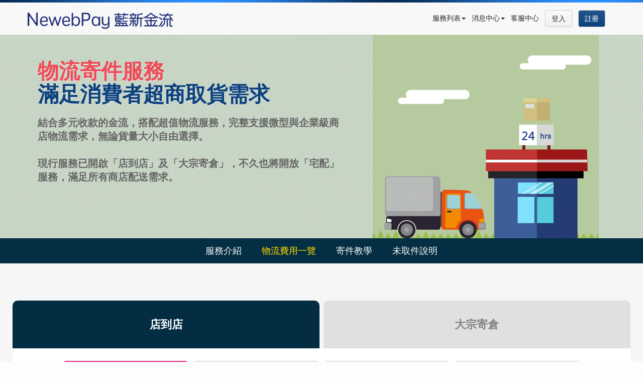

--- FILE ---
content_type: text/html; charset=UTF-8
request_url: https://www.newebpay.com/website/Page/content/logistic_fees?ctns
body_size: 7583
content:
<!DOCTYPE html>
<html>
<head>
    <meta http-equiv="Content-Type" content="text/html; charset=UTF-8" />
    <meta http-equiv="Expires" content="0" />
    <meta name="viewport" content="width=device-width, initial-scale=1.0, user-scalable=no, minimum-scale=1.0, maximum-scale=1.0" />
    <meta http-equiv="X-UA-Compatible" content="IE=edge" />
    <title>藍新金流服務平台</title>
    <meta property="og:image" content="https://www.newebpay.com/images/og_image.jpg">
    <link rel="shortcut icon" href="https://www.newebpay.com/images/head.ico" type="image/vnd.microsoft.icon"></link>
    <link rel="icon" href="https://www.newebpay.com/images/head.ico" type="image/vnd.microsoft.icon"></link>
    <!-- css -->
    <link href="https://www.newebpay.com/js/jquery/jquery-ui.css?v20221024" rel="stylesheet">
    <link href="https://www.newebpay.com/ud/css/bootstrap-reset.min.css" rel="stylesheet">
    <link href="https://www.newebpay.com/ud/css/bootstrap.min.css?v20240220" rel="stylesheet">
    <link href="https://www.newebpay.com/ud/css/font-awesome.min.css" rel="stylesheet">
    <link href="https://www.newebpay.com/ud/css/animate.min.css" rel="stylesheet">
    <link href="https://www.newebpay.com/ud/css/owl.carousel.css" rel="stylesheet">
    <link href="https://www.newebpay.com/ud/css/owl.transitions.css" rel="stylesheet">
    <!-- <link href="https://www.newebpay.com/ud/css/prettyPhoto.css" rel="stylesheet"> -->
    <link href="https://www.newebpay.com/ud/css/main.css?v20250617" rel="stylesheet">
    <link href="https://www.newebpay.com/ud/css/news.css" rel="stylesheet">
    <!-- customization css -->
    
    <!-- js -->
    <script src="https://www.newebpay.com/ud/js/jquery-latest.min.js"></script>
    <script src="https://www.newebpay.com/js/jquery/jquery-ui.min.js?v20221024"></script>
    <script src="https://www.newebpay.com/ud/js/plugin/bootstrap.min.js"></script>
    <script src="https://www.newebpay.com/ud/js/plugin/owl.carousel.min.js"></script>
    <script src="https://www.newebpay.com/ud/js/plugin/mousescroll.min.js"></script>
    <!-- <script src="https://www.newebpay.com/ud/js/plugin/jquery.prettyPhoto.js"></script> -->
    <script src="https://www.newebpay.com/ud/js/plugin/wow.min.js"></script>
    <script src="https://www.newebpay.com/ud/js/plugin/scrollreveal.min.js"></script>
    <!-- customization js -->
    <script src="https://www.newebpay.com/ud/js/common/general_function.js?v20250410"></script>
    <script src="https://www.newebpay.com/ud/js/common/header.js"></script>
    <script src="https://www.newebpay.com/ud/js/common/main.js"></script>
    <script src="https://www.newebpay.com/js/googleanalytics.js?v20221115"></script>

    <script>
        $(function () {
            var header = new Header_obj();
            
            header.set_base_url("https://www.newebpay.com/");
            header.init("SUCCESS", "SUCCESS", {"Sys_ID":null,"Acc":null,"other":{"view":"ud\/logistic_fees","info":[],"og_tag":[{"WOT_Sys_ID":"1","WOT_Category_ID":"10","WOT_Title":"\u85cd\u65b0\u91d1\u6d41 NewebPay","WOT_Meta_Description":"\u85cd\u65b0\u91d1\u6d41 NewebPay\uff0c\u63d0\u4f9b\u6574\u5408\u5f0f\u91d1\u6d41\u5de5\u5177\uff0c\u5354\u52a9\u500b\u4eba\u7528\u6236\u8207\u4f01\u696d\u7528\u6236\u5feb\u901f\u63a5\u5165\u591a\u7a2e\u652f\u4ed8\u65b9\u5f0f\uff0c\u7121\u8ad6\u662f\u7db2\u7ad9\u6216\u884c\u52d5\u88dd\u7f6e\u90fd\u80fd\u4fbf\u6377\u4ed8\u6b3e\uff0c\u5927\u5e45\u63d0\u5347\u8cb7\u5bb6\u7684\u6d88\u8cbb\u610f\u9858\u8207\u8cfc\u7269\u9ad4\u9a57\u3002","WOT_Meta_Keywords":"\u85cd\u65b0\u79d1\u6280,\u85cd\u65b0\u91d1\u6d41,NewebPay,Spgateway,\u884c\u52d5\u652f\u4ed8,\u7b2c\u4e09\u65b9\u652f\u4ed8,\u96fb\u5b50\u767c\u7968,\u7db2\u8def\u958b\u5e97,\u91d1\u6d41","WOT_OG_Title":"\u85cd\u65b0\u91d1\u6d41 NewebPay - \u7b2c\u4e09\u65b9\u91d1\u6d41\u670d\u52d9\u5e73\u53f0","WOT_OG_Site_Name":"\u85cd\u65b0\u91d1\u6d41 NewebPay - \u7b2c\u4e09\u65b9\u91d1\u6d41\u670d\u52d9\u5e73\u53f0","WOT_OG_Url":"https:\/\/www.newebpay.com\/","WOT_OG_Description":"\u85cd\u65b0\u91d1\u6d41 NewebPay\uff0c\u63d0\u4f9b\u6574\u5408\u5f0f\u91d1\u6d41\u5de5\u5177\uff0c\u5354\u52a9\u500b\u4eba\u7528\u6236\u8207\u4f01\u696d\u7528\u6236\u5feb\u901f\u63a5\u5165\u591a\u7a2e\u652f\u4ed8\u65b9\u5f0f\uff0c\u7121\u8ad6\u662f\u7db2\u7ad9\u6216\u884c\u52d5\u88dd\u7f6e\u90fd\u80fd\u4fbf\u6377\u4ed8\u6b3e\uff0c\u5927\u5e45\u63d0\u5347\u8cb7\u5bb6\u7684\u6d88\u8cbb\u610f\u9858\u8207\u8cfc\u7269\u9ad4\u9a57\u3002","WOT_File_Name":"https:\/\/www.newebpay.com\/website\/Page\/load_img?type=og_tag&name=og170323093518.jpg","WOT_Create_Date":"0000-00-00 00:00:00","WOT_Modify_Date":"2018-12-20 17:43:46","WOT_Account":"aspdata"}],"path":"https:\/\/www.newebpay.com\/website\/Page\/download_file?name="}});
        });
    </script>

</head>
<body>
    <div class="header">
        <div class="topbar animated fadeInLeftBig"></div>
        <nav class="navbar navbar-default " role="navigation">
            <div class="container topnav">
                <div class="navbar-header">
                    <div class="index_logo_div">
                        <button class="navbar-toggle" type="button" data-toggle="collapse" data-target=".js-navbar-collapse">
                            <span class="sr-only">Toggle navigation</span>
                            <span class="icon-bar"></span>
                            <span class="icon-bar"></span>
                            <span class="icon-bar"></span>
                            </button>
                            <a class="navbar-brand" href="https://www.newebpay.com/"></a>
                            <span class="Ctest_area">[API串接測試區]</span>
                        </div>
                </div>
                <div class="collapse navbar-collapse js-navbar-collapse" id="indx_top_clooapse">
                        <ul class="nav navbar-nav navbar-right">
                            <li class="dropdown mega-dropdown ">
                                <a href="#" class="dropdown-toggle" data-toggle="dropdown">服務列表<span class="caret"></span></a>

                                <ul class="dropdown-menu mega-dropdown-menu">
                                    <li class="col-lg-3 col-sm-3">
                                        <ul>
                                            <li class="dropdown-header">服務應用場景</li>
                                            <li><a href="https://www.newebpay.com/main/main/index/micro_shop">微型商店</a></li>
                                            <li><a href="https://www.newebpay.com/main/main/index/enterprise_shop">企業級商店</a></li>
                                            <li class="divider"></li>
                                        </ul>
                                    </li>
                                    <li class="col-lg-3 col-sm-3">
                                        <ul>
                                            <li class="dropdown-header">整合收款服務</li>
                                            <li><a href="https://www.newebpay.com/website/Page/content/service_paymenttools">快速收款連結</a></li>
                                            <li><a href="https://www.newebpay.com/website/Page/content/service_creditcard">線上刷卡服務</a></li>
                                            <li><a href="https://www.newebpay.com/website/Page/content/service_cvs">超商代收</a></li>
                                            <li><a href="https://www.newebpay.com/website/Page/content/service_atm">ATM / WebATM</a></li>
                                            <li><a href="https://www.newebpay.com/website/Page/content/atmV2">智慧ATM2.0</a></li>
                                            <li><a href="https://www.newebpay.com/website/Page/content/ezPay">ezPay簡單付</a></li>
                                            <li><a href="https://www.newebpay.com/website/Page/content/apple_pay">Apple Pay</a></li>
                                            <li><a href="https://www.newebpay.com/website/Page/content/android_pay">Google Pay</a></li>
                                            <li><a href="https://www.newebpay.com/website/Page/content/samsumg_pay">Samsung Pay</a></li>
                                            <li><a href="https://www.newebpay.com/website/Page/content/taiwan_pay">台灣 Pay</a></li>
                                            <li><a href="https://www.newebpay.com/website/Page/content/esun_wallet">玉山Wallet</a></li>
                                            <!-- <li><a href="https://www.newebpay.com/website/Page/content/bito_pro">BitoPay</a></li> -->
                                            <li><a href="https://www.newebpay.com/website/Page/content/line_pay">LINE Pay</a></li>
                                            <li><a href="https://www.newebpay.com/website/Page/content/service_fare">費率一覽表</a></li>
                                            <li><a href="https://www.newebpay.com/website/Page/content/product_use_rule">平台產品使用規範</a></li>
                                            <li class="divider"></li>
                                        </ul>
                                    </li>
                                    <!--應用金流-->
                                    <li class="col-lg-3 col-sm-3">
                                        <ul>
                                            <li class="dropdown-header">應用金流服務</li>
                                            <li><a href="https://donate.newebpay.com/" target="_blank">捐款平台</a></li>

                                            <li><a href="https://www.ezaio.com.tw/" target="_blank">ezAIO簡單收</a></li>

                                            <li class="divider"></li>
                                        </ul>
                                    </li>
                                     <!--end-->
                                     <li class="col-lg-3 col-sm-3">
                                        <ul>
                                            <li class="dropdown-header">物流服務</li>
                                            <li><a href="https://www.newebpay.com/website/Page/content/logistic_intro?ctns" target="_blank">超商店到店</a></li>
                                            <!-- <li><a href="javascript: alert('資訊調整中，即將開放！');" data-toggle="tooltip" data-placement="bottom" title="敬請期待！">超商店到店</a></li> -->
                                            <li><a href="https://www.newebpay.com/website/Page/content/logistic_intro?ctnb" target="_blank">超商大宗寄倉</a></li>
                                            <li><a href="javascript: alert('敬請期待！');" data-toggle="tooltip" data-placement="bottom" title="敬請期待！">宅配</a></li>
                                            <li class="divider"></li>
                                        </ul>
                                    </li>
                                     <li class="col-lg-3 col-sm-3">
                                        <ul>
                                            <li class="dropdown-header">商店加值服務</li>
                                            <li><a href="https://inv.ezpay.com.tw/" target="_blank">ezPay電子發票</a></li>
                                            <li><a href="https://www.travelinvoice.com.tw/" target="_blank">代收轉付電子收據</a></li>
                                            <li><a href="https://www.newebpay.com/website/Page/content/marketing_center">交易追蹤與行銷分析</a></li>
                                            <!-- <li><a href="https://www.newebpay.com/website/Page/content/ticket">票劵通</a></li> -->
                                            <li class="divider"></li>
                                        </ul>
                                    </li>
                                    
                                    <li class="col-lg-3 col-sm-3">
                                        <ul>
                                        <li class="dropdown-header">技術串接服務</li>
                                        <li><a href="javascript:void(0)" id="header_1">金流API</a></li>
                                        <li><a href="javascript:void(0)" id="header_2">免費購物車模組</a></li>
                                        <li><a href="javascript:void(0)" id="header_3">報名系統模組</a></li>

                                        <li class="divider"></li>
                                        </ul>
                                    </li>
                                </ul>
                            </li>
                            <li class="dropdown mega-dropdown ">
                                <a href="#" class="dropdown-toggle" data-toggle="dropdown">消息中心<span class="caret"></span></a>

                                <ul class="dropdown-menu ">
                                    <li class="col-lg-12 col-sm-12">
                                    <ul>
                                    <li><a href="https://www.newebpay.com/website/Page/news">最新消息</a></li>
                                    <li><a href="https://www.newebpay.com/info/news/list_news">服務公告</a></li>
                                    <li class="divider"></li>
                                    </ul>
                                    </li>
                                </ul>
                            </li> 
                            <li><a href="https://www.newebpay.com/website/Page/content/customer_service">客服中心</a></li>
                            <!-- before login -->
                             
                            <li>
                                <!-- 標準按鈕 -->
                                <a href="https://www.newebpay.com/main/login_center/single_login"><button type="button" class="btn btn-signin btn-block">登入</button></a>
                            </li>
                            <li>
                                <!-- 提供額外視覺上的重量和識別一組按鈕中主要的操作項目 -->
                                <a href="https://www.newebpay.com/website/Page/content/register" target="_blank"><button type="button" class="btn btn-signout btn-block">註冊</button></a>
                            </li>
                            <!-- if login -->
                                                    </ul>
                </div>
            </div>
        </nav>
    </div>
<!-- 關鍵字 meta -->
<meta name="description" content="藍新金流 NewebPay 金流服務平台，物流相關手續費用說明。" /> 
<script>
    $(function () {
        // 修改 Page title
        $('title').text('物流費用一覽 | 藍新金流服務平台')
        // 修改 og:title
        $("meta[property='og:title']").attr('content', "物流費用一覽 | 藍新金流服務平台");
        // 判定移除店到店萊爾富提示字樣及更改費率
        let date = new Date();
        let date_2024 = new Date('2024/01/01 00:00:00');
        let ifLessThan2024 = date < date_2024; // 現在日期超過2024/01/01 00:00:00 就回傳ture
        if(ifLessThan2024) { // 現在日期超過2024/01/01 00:00:00 就隱藏字樣並更改金額
            $('.HiLife_tip').show();
            $('.ok_tip').show();
        } else {
            $('.HiLife_tip').hide();
            $('.HiLife__fee').text(60)
            $('.ok_tip').hide();
            $('.ok__fee').text(60)
        }
    })
</script>

<meta charset="utf-8">
<meta name="viewport" content="width=device-width; initial-scale=1.0"/>
<link rel="stylesheet" type="text/css" href="https://www.newebpay.com/css/logistic/logistic.css"/>
<link rel="stylesheet" type="text/css" href="https://www.newebpay.com/css/logistic/rwd.css?v20211008"/>
<script type="text/javascript" src="https://www.newebpay.com/js/logistic/index.js?v20221205"></script>
<script>
    $(function(){
        if(location.search =='?ctns'){
            $(".menubox2").hide();
        }else{
            $(".menubox").hide();
        }
    })

    $(function(){
        $('.logisticmenu').find('.logistic_link').each(function(){
            if($(this).attr('href') === location.href){
                    $(this).addClass('active_logistic_link');
                }
        });
    });

</script>
<div class="head">
    <div class="center">
        <div class="txtbox">
            <h1 style="color:#ed4c59;">物流寄件服務</h1>
            <h1 style="margin-bottom:20px;">滿足消費者超商取貨需求</h1>
            <h3>結合多元收款的金流，搭配超值物流服務，完整支援微型與企業級商店物流需求，無論貨量大小自由選擇。<br><br>現行服務已開啟「店到店」及「大宗寄倉」，不久也將開放「宅配」服務，滿足所有商店配送需求。</h3>
        </div>
        <div class="imgbox"><img src="https://www.newebpay.com/images/logistic/pic01.gif"></div>
    </div>
</div>
<div class="logisticmenu">
    <div class="menubox">
        <ul>
            <li><a class="logistic_link" href="https://www.newebpay.com/website/Page/content/logistic_intro?ctns">服務介紹</a></li>
            <li><a class="logistic_link" href="https://www.newebpay.com/website/Page/content/logistic_fees?ctns">物流費用一覽</a></li>
            <li><a class="logistic_link" href="https://www.newebpay.com/website/Page/content/logistic_step_by_step?ctns">寄件教學</a></li>
            <li><a class="logistic_link" href="https://www.newebpay.com/website/Page/content/logistic_return?ctns">未取件說明</a></li>
        </ul>
    </div>
    <div class="menubox2">
        <ul>
            <li><a class="logistic_link" href="https://www.newebpay.com/website/Page/content/logistic_intro?ctnb">服務介紹</a></li>
            <li><a class="logistic_link" href="https://www.newebpay.com/website/Page/content/logistic_fees?ctnb">物流費用一覽</a></li>
            <li><a class="logistic_link" href="https://www.newebpay.com/website/Page/content/logistic_step_by_step?ctnb">寄件教學</a></li>
            <li><a class="logistic_link" href="https://www.newebpay.com/website/Page/content/logistic_return?ctnb">未取件說明</a></li>
        </ul>
    </div>
</div>




<style>
    .btnbox{
        height:auto;
    }
    .HiLife_tip,
    .ok_tip {
        color: #D9534F;
    }
</style>
<div class="main1">
    <div class="center">
        <div class="ctns">
            <div class="btn1" style="float:left;">店到店</div><div class="btn2" id="ctnb" style="float:right;">大宗寄倉</div>
            <div class="btnbox">
                <img src="https://www.newebpay.com/images/logistic/02/btn711.png?v=20220722" class="sbtn switch_c2c" id="711_C2C">
                <img src="https://www.newebpay.com/images/logistic/02/btn711_gray.png?v=20220722" class="sbtn switch_c2c" id="711_C2C_gray">
                <img src="https://www.newebpay.com/images/logistic/02/btnFM.png?v=20220722" class="sbtn switch_c2c" id="fm">
                <img src="https://www.newebpay.com/images/logistic/02/btnFM_gray.png?v=20220722" class="sbtn switch_c2c" id="fm_gray">
                <img src="https://www.newebpay.com/images/logistic/02/Hilife_Pressed.png" class="sbtn switch_c2c" id="HiLife_C2C">
                <img src="https://www.newebpay.com/images/logistic/02/Hilife_Default.png" class="sbtn switch_c2c" id="HiLife_C2C_gray">
                <img src="https://www.newebpay.com/images/logistic/02/OK_Pressed.png" class="sbtn switch_c2c" id="OK_C2C">
                <img src="https://www.newebpay.com/images/logistic/02/OK_Default.png" class="sbtn switch_c2c" id="OK_C2C_gray">
                
                
            </div>
            <div class="fm">
                <div class="tablebox">
                    <div class="ttbc0">全家</div>
                    <div class="tr1" style="height:initial;">
                        <div class="ttbc1">取貨付款</div>
                        <div class="ttbc2" style="min-height:130px;">
                            <div style="line-height:2.5rem;">
                                <ol style="list-style-image:url(https://www.newebpay.com/images/logistic/disc.png);">
                                    <!-- <li>
                                        <div class="title"><span style="font-size:18px;font-weight:bold;">目前</span></div>
                                        物流運費：60元/筆 (交寄時，由門市櫃檯收取)<br>撥款天數 : 消費者取貨付款日+10日
                                    </li> -->
                                    <li style='list-style:none'>
                                        <!-- <div class="title" style="color:#D9534F;"><span style="font-size:18px;font-weight:bold;">即將</span><span style="font-size: 1rem;">(2022/07/25起)</span></div> -->
                                        <span>
                                            物流運費： 65 元/筆 (採<a class="text-primary" style="cursor:pointer;font-weight:600;" onclick="window.open(`${window.location.origin}/website/Page/content/faq`)">預付方式</a>收取)<br>
                                            交易手續費：<span style="text-decoration: line-through;color:#999999;">原價 1 %/筆</span> <span style="color:#D9534F;">優惠價 0.75% / 筆</span> <br><div class="pl-98">(四捨五入，不足 1 元以 1 元計)</div>
                                            撥款天數：消費者取貨付款日+10日
                                        </span>
                                    </li>
                                </ol>
                            </div>
                        </div>
                    </div>
                    <div class="tr2" style="height:initial;">
                        <div class="ttbc1">取貨不付款</div>
                        <div class="ttbc2" style="min-height:130px;">
                            <div style="line-height:2.5rem;">
                                <ol style="list-style-image:url(https://www.newebpay.com/images/logistic/disc.png);">
                                    <!-- <li>
                                        <div class="title"><span style="font-size:18px;font-weight:bold;">目前</span></div>
                                        物流運費：60元/筆 (交寄時，由門市櫃檯收取)
                                    </li> -->
                                    <li style='list-style:none'>
                                        <!-- <div class="title" style="color:#D9534F;"><span style="font-size:18px;font-weight:bold;">即將</span><span style="font-size: 1rem;">(2022/07/25起)</span></div> -->
                                        <span>
                                            物流運費： 65 元/筆 (採<a class="text-primary" style="cursor:pointer;font-weight:600;" onclick="window.open(`${window.location.origin}/website/Page/content/faq`)">預付方式</a>收取)
                                        </span>
                                    </li>
                                </ol>
                            </div>
                        </div>
                    </div>
                    <div style="clear:both;"></div>
                    <div class="tr3">
                        <div class="ttbc1">備註</div>
                        <div class="ttbc3">
                            <ol style="list-style-image:url(https://www.newebpay.com/images/logistic/disc.png);margin-left:17px;">
                                <li>商品因消費者未取貨而退回退貨門市時，藍新金流將會以信件通知商店(賣家)前往超商門市取回商品。</li>
                                <li>若商品逾七日未取，將會由超商門市再轉退回物流中心，商店(賣家)若欲 取回商品，請於會員專區<a class="text-primary" style="cursor:pointer;font-weight:600;" onclick="window.open(`${window.location.origin}/logistics/Logistics_exception`)">異常訂單處理頁面</a>申請宅配退貨。</li>
                                <li>當會員因為退件未取件導致貨品退至物流中心時，無論會員選擇宅配取回貨物所產生的貨到付款費用，或是選擇銷毀/拋棄貨物所產生的銷毀/拋棄費用(從會員餘額扣取)；會員需自行承擔以上費用。</li>
                                <li>
                                    <div>
                                        <div>預付費用說明：</div>
                                        <div>
                                            <ul style="color:#D9534F;list-style-type: disc;margin-left: 22px;">
                                            <li style="list-style: inherit;">物流服務費採預付方式收取</li>
                                                <li style="list-style: inherit;">預先存入預付費用，出貨時直接扣除</li>
                                                <li style="list-style: inherit;">更多預付方式說明，請參考<a class="text-primary" style="cursor:pointer;font-weight:600;" onclick="window.open(`${window.location.origin}/website/Page/content/faq`)">客服中心>常見問題>預付費用</a></li>
                                            </ul>
                                        </div>
                                    </div>
                                </li>
                                <!-- <li class="notice_tips">
                                    2022/07/25 物流升級 
                                    <a class="btn btn-signout" href="/dw_files/Newebpay_logistics_Release-Note-20220623.pdf" target="_blank">物流服務改版說明手冊</a> 下載
                                </li> -->
                            </ol>
                        </div>
                    </div>
                </div>
            </div>

            <div class="C2C_seven">
                <div class="tablebox">
                    <div class="ttbc0">7-ELEVEN</div>
                    <div class="tr1" style="height:initial;">
                        <div class="ttbc1">取貨付款</div>
                        <div class="ttbc2" style="min-height:130px;">
                            <div style="line-height:2.5rem;">
                                <ol style="list-style-image:url(https://www.newebpay.com/images/logistic/disc.png);margin:0 40px;">
                                    <li style='list-style:none'>
                                            物流運費：<span> 65 元/筆</span>
                                            (採<a class="text-primary" style="cursor:pointer;font-weight:600;" onclick="window.open(`${window.location.origin}/website/Page/content/faq`)">預付方式</a>收取)<br>
                                                交易手續費：<span style="text-decoration: line-through;color:#999999;">原價 1 %/筆</span> <span style="color:#D9534F;">優惠價 0.75% / 筆</span> <br>
                                                <div class="pl-98">(四捨五入，不足 1 元以 1 元計)</div>
                                                撥款天數：消費者取貨付款日+10日 <br>
                                            </span>
                                    </li>
                                </ol>
                            </div>
                        </div>
                    </div>
                    <div class="tr2" style="height:initial;">
                        <div class="ttbc1">取貨不付款</div>
                        <div class="ttbc2" style="min-height:130px;">
                            <div style="line-height:2.5rem;">
                                <ol style="list-style-image:url(https://www.newebpay.com/images/logistic/disc.png);">
                                    <li style='list-style:none'>
                                        <span>
                                            物流運費：
                                            <span> 65 元/筆</span>
                                            (採<a class="text-primary" style="cursor:pointer;font-weight:600;" onclick="window.open(`${window.location.origin}/website/Page/content/faq`)">預付方式</a>收取)
                                        </span>
                                    </li>
                                </ol>
                            </div>
                        </div>
                    </div>
                    <div style="clear:both;"></div>
                    <div class="tr3">
                        <div class="ttbc1">備註</div>
                        <div class="ttbc3">
                            <ol style="list-style-image:url(https://www.newebpay.com/images/logistic/disc.png);margin-left:17px;">
                                <li>商品因消費者未取貨而退回退貨門市時，藍新金流將會以信件通知商店(賣家)前往超商門市取回商品。</li>
                                <li>若商品逾七日未取，將會由超商門市再轉退回物流中心，商店(賣家)若欲 取回商品，請於會員專區<a class="text-primary" style="cursor:pointer;font-weight:600;" onclick="window.open(`${window.location.origin}/logistics/Logistics_exception`)">異常訂單處理頁面</a>申請宅配退貨。</li>
                                <li>當會員因為退件未取件導致貨品退至物流中心時，無論會員選擇宅配取回貨物所產生的貨到付款費用，或是選擇銷毀/拋棄貨物所產生的銷毀/拋棄費用(從會員餘額扣取)；會員需自行承擔以上費用。</li>
                                <li>
                                    <div>
                                        <div>預付費用說明：</div>
                                        <div>
                                            <ul style="color:#D9534F;list-style-type: disc;margin-left: 22px;">
                                                <li style="list-style: inherit;">物流服務費採預付方式收取</li>
                                                <li style="list-style: inherit;">預先存入預付費用，出貨時直接扣除</li>
                                                <li style="list-style: inherit;">更多預付方式說明，請參考<a class="text-primary" style="cursor:pointer;font-weight:600;" onclick="window.open(`${window.location.origin}/website/Page/content/faq`)">客服中心>常見問題>預付費用</a></li>
                                            </ul>
                                        </div>
                                    </div>
                                </li>
                            </ol>
                        </div>
                    </div>
                </div>
            </div>

            <div class="ok">
                <div class="tablebox">
                    <div class="ttbc0">OK mart</div>
                    <div class="tr1" style="height:initial;">
                        <div class="ttbc1">取貨付款</div>
                        <div class="ttbc2" style="min-height:130px;">
                            <div style="line-height:2.5rem;">
                                <ol style="list-style-image:url(https://www.newebpay.com/images/logistic/disc.png);">
                                    <li style='list-style:none'>
                                        <span> 
                                            物流運費： <span class="ok__fee">55</span> 元/筆 (採<a class="text-primary" style="cursor:pointer;font-weight:600;" onclick="window.open(`${window.location.origin}/website/Page/content/faq`)">預付方式</a>收取)<br>
                                            <div class="ok_tip">(2024/01/01起寄件將調整為60元/筆)</div>
                                            交易手續費：<span style="text-decoration: line-through;color:#999999;">原價 1 %/筆</span> <span style="color:#D9534F;">優惠價 0.75% / 筆</span> <br><div class="pl-98">(四捨五入，不足 1 元以 1 元計)</div>
                                            撥款天數：消費者取貨付款日+10日
                                        </span>
                                    </li>
                                </ol>
                            </div>
                        </div>
                    </div>
                    <div class="tr2" style="height:initial;">
                        <div class="ttbc1">取貨不付款</div>
                        <div class="ttbc2" style="min-height:130px;">
                            <div style="line-height:2.5rem;">
                                <ol style="list-style-image:url(https://www.newebpay.com/images/logistic/disc.png);">
                                    <li style='list-style:none'>
                                        <span>
                                            物流運費： <span class="ok__fee">55</span> 元/筆 (採<a class="text-primary" style="cursor:pointer;font-weight:600;" onclick="window.open(`${window.location.origin}/website/Page/content/faq`)">預付方式</a>收取)
                                            <div class="ok_tip">(2024/01/01起寄件將調整為60元/筆)</div>
                                        </span>
                                    </li>
                                </ol>
                            </div>
                        </div>
                    </div>
                    <div style="clear:both;"></div>
                    <div class="tr3">
                        <div class="ttbc1">備註</div>
                        <div class="ttbc3">
                            <ol style="list-style-image:url(https://www.newebpay.com/images/logistic/disc.png);margin-left:17px;">
                                <li class="ok_tip">物流運費費率調整說明:
                                    <div>
                                        若於2023/12/31(含)以前取號圈存55元，於2023/12/31(含)以前寄件扣款55元;</br>
                                        若於2023/12/31(含)以前取號圈存55元，於2024/01/01(含)以後寄件扣款60元。
                                    </div>
                                </li>
                                <li>商品因消費者未取貨而退回退貨門市時，藍新金流將會以信件通知商店(賣家)前往超商門市取回商品。</li>
                                <li>若商品逾七日未取，將會由超商門市再轉退回物流中心，商店(賣家)若欲 取回商品，請於會員專區<a class="text-primary" style="cursor:pointer;font-weight:600;" onclick="window.open(`${window.location.origin}/logistics/Logistics_exception`)">異常訂單處理頁面</a>申請宅配退貨。</li>
                                <li>當會員因為退件未取件導致貨品退至物流中心時，無論會員選擇宅配取回貨物所產生的貨到付款費用，或是選擇銷毀/拋棄貨物所產生的銷毀/拋棄費用(從會員餘額扣取)；會員需自行承擔以上費用。</li>
                                <li>
                                    <div>
                                        <div>預付費用說明：</div>
                                        <div>
                                            <ul style="color:#D9534F;list-style-type: disc;margin-left: 22px;">
                                            <li style="list-style: inherit;">物流服務費採預付方式收取</li>
                                                <li style="list-style: inherit;">預先存入預付費用，出貨時直接扣除</li>
                                                <li style="list-style: inherit;">更多預付方式說明，請參考<a class="text-primary" style="cursor:pointer;font-weight:600;" onclick="window.open(`${window.location.origin}/website/Page/content/faq`)">客服中心>常見問題>預付費用</a></li>
                                            </ul>
                                        </div>
                                    </div>
                                </li>
                            </ol>
                        </div>
                    </div>
                </div>
            </div>

            <div class="HiLife">
                <div class="tablebox">
                    <div class="ttbc0">萊爾富</div>
                    <div class="tr1" style="height:initial;">
                        <div class="ttbc1">取貨付款</div>   
                        <div class="ttbc2" style="min-height:130px;">
                            <div style="line-height:2.5rem;">
                                <ol style="list-style-image:url(https://www.newebpay.com/images/logistic/disc.png);">
                                    <li style='list-style:none'>
                                        <span>
                                            物流運費： <span class="HiLife__fee">55</span> 元/筆 (採<a class="text-primary" style="cursor:pointer;font-weight:600;" onclick="window.open(`${window.location.origin}/website/Page/content/faq`)">預付方式</a>收取)<br>
                                            <div class="HiLife_tip">(2024/01/01起寄件將調整為60元/筆)</div>
                                            交易手續費：<span style="text-decoration: line-through;color:#999999;">原價 1 %/筆</span> <span style="color:#D9534F;">優惠價 0.75% / 筆</span> <br><div class="pl-98">(四捨五入，不足 1 元以 1 元計)</div>
                                            撥款天數：消費者取貨付款日+10日
                                        </span>
                                    </li>
                                </ol>
                            </div>
                        </div>
                    </div>
                    <div class="tr2" style="height:initial;">
                        <div class="ttbc1">取貨不付款</div>
                        <div class="ttbc2" style="min-height:130px;">
                            <div style="line-height:2.5rem;">
                                <ol style="list-style-image:url(https://www.newebpay.com/images/logistic/disc.png);">
                                    <li style='list-style:none'>
                                        <span>
                                            物流運費： <span class="HiLife__fee">55</span> 元/筆 (採<a class="text-primary" style="cursor:pointer;font-weight:600;" onclick="window.open(`${window.location.origin}/website/Page/content/faq`)">預付方式</a>收取)
                                            <div class="HiLife_tip">(2024/01/01起寄件將調整為60元/筆)</div>
                                        </span>
                                    </li>
                                </ol>
                            </div>
                        </div>
                    </div>
                    <div style="clear:both;"></div>
                    <div class="tr3">
                        <div class="ttbc1">備註</div> 
                        <div class="ttbc3 HiLife_tip_list_container">
                            <ol style="list-style-image:url(https://www.newebpay.com/images/logistic/disc.png);margin-left:17px;">
                                <li class="HiLife_tip">物流運費費率調整說明:
                                    <div>
                                        若於2023/12/31(含)以前取號圈存55元，於2023/12/31(含)以前寄件扣款55元;</br>
                                        若於2023/12/31(含)以前取號圈存55元，於2024/01/01(含)以後寄件扣款60元。
                                    </div>
                                </li>
                                <li>商品因消費者未取貨而退回退貨門市時，藍新金流將會以信件通知商店(賣家)前往超商門市取回商品。</li>
                                <li>若商品逾七日未取，將會由超商門市再轉退回物流中心，商店(賣家)若欲 取回商品，請於會員專區<a class="text-primary" style="cursor:pointer;font-weight:600;" onclick="window.open(`${window.location.origin}/logistics/Logistics_exception`)">異常訂單處理頁面</a>申請宅配退貨。</li>
                                <li>當會員因為退件未取件導致貨品退至物流中心時，無論會員選擇宅配取回貨物所產生的貨到付款費用，或是選擇銷毀/拋棄貨物所產生的銷毀/拋棄費用(從會員餘額扣取)；會員需自行承擔以上費用。</li>
                                <li>
                                    <div>
                                        <div>預付費用說明：</div>
                                        <div>
                                            <ul style="color:#D9534F;list-style-type: disc;margin-left: 22px;">
                                            <li style="list-style: inherit;">物流服務費採預付方式收取</li>
                                                <li style="list-style: inherit;">預先存入預付費用，出貨時直接扣除</li>
                                                <li style="list-style: inherit;">更多預付方式說明，請參考<a class="text-primary" style="cursor:pointer;font-weight:600;" onclick="window.open(`${window.location.origin}/website/Page/content/faq`)">客服中心>常見問題>預付費用</a></li>
                                            </ul>
                                        </div>
                                    </div>
                                </li>
                            </ol>
                        </div>
                    </div>
                </div>
            </div>
        </div>

        <div class="ctnb">
            <div class="btn2" id="ctns" style="float:left;">店到店</div><div class="btn1" style="float:right;">大宗寄倉</div>
            <div class="se">
                <div class="btnbox">
                    <img src="https://www.newebpay.com/images/logistic/02/btn711.png" class="sbtn" id="se">
                </div>
                <div class="tablebox">
                    <div class="ttbc0">7-ELEVEN</div>
                    <div class="tr1"  style="height:initial;">
                        <div class="ttbc1">取貨付款</div>
                        <div class="ttbc2" style="min-height:130px;">
                            <div style="line-height:2.5rem;">
                                <ol style="list-style-image:url(https://www.newebpay.com/images/logistic/disc.png);">
                                    <!-- <li style="font-weight:600;">
                                        <div class="title"><span style="font-size:18px;font-weight:bold;">目前</span></div>
                                        物流運費：55元/筆<br> 
                                        交易手續費：1%(四捨五入，不足1元以1元計)<br>
                                        撥款天數 : 消費者取貨付款日+10日
                                    </li> -->
                                    <li style="font-weight:600;list-style:none;">
                                        <!-- <div class="title" style="color:#D9534F;"><span style="font-size:18px;font-weight:bold;">即將</span><span style="font-size: 1rem;">(2022/07/25起)</span></div> -->
                                        <span>
                                            物流運費：55 元/筆 (採<a class="text-primary" style="cursor:pointer;font-weight:600;" onclick="window.open(`${window.location.origin}/website/Page/content/faq`)">預付方式</a>收取)<br>
                                            交易手續費：<span style="text-decoration: line-through;color:#999999;">原價 1 %/筆</span> 
                                            <span style="color:#D9534F;">優惠價0.75%</span>  
                                            <div class="pl-98">(四捨五入，不足 1 元以 1 元計)</div>
                                            撥款天數：消費者取貨付款日+10日
                                        </span>
                                    </li>
                                </ol>
                            </div>
                        </div>
                    </div>
                    <div class="tr2">
                        <div class="ttbc1">取貨不付款</div>
                        <div class="ttbc2" style="min-height:130px;">
                            <div style="line-height:2.5rem;">
                                <ol style="list-style-image:url(https://www.newebpay.com/images/logistic/disc.png);">
                                    <!-- <li style="font-weight:600;">
                                        <div class="title"><span style="font-size:18px;font-weight:bold;">目前</span></div>
                                        物流運費：55元/筆
                                    </li> -->
                                    <li style="font-weight:600;list-style:none;">
                                        <!-- <div class="title" style="color:#D9534F;"><span style="font-size:18px;font-weight:bold;">即將</span><span style="font-size: 1rem;">(2022/07/25起)</span></div> -->
                                        <span >
                                            物流運費： 55 元/筆 (採<a class="text-primary" style="cursor:pointer;font-weight:600;" onclick="window.open(`${window.location.origin}/website/Page/content/faq`)">預付方式</a>收取)
                                        </span>
                                    </li>
                                </ol>
                            </div>
                        </div>
                    </div>
                    <div style="clear:both;"></div>
                    <div class="tr3">
                        <div class="ttbc1">備註</div>
                        <div class="ttbc3">
                            <ol style="list-style-image:url(https://www.newebpay.com/images/logistic/disc.png);margin-left:17px;">
                                <li>物流費用於物流中心收到物件並驗收完成隔天，扣除預付費用</li>
                                <li>每筆代收手續費為代收金額 x <span style="text-decoration: line-through;color:#999999;">原價 1 %</span><span style="color:#D9534F;">優惠價 0.75%</span>，將於撥款日結算代收款時扣除。</li>
                                <li>
                                    <div>
                                        <div>預付費用說明：</div>
                                        <div>
                                            <ul style="list-style-type: disc;margin-left: 22px;">
                                                <li style="list-style: inherit;">物流運費改預付方式收款</li>
                                                <li style="list-style: inherit;">預先存入預付費用，出貨時直接扣除</li>
                                                <li style="list-style: inherit;">更多預付方式說明，請參考<a class="text-primary" style="cursor:pointer;font-weight:600;" onclick="window.open(`${window.location.origin}/website/Page/content/faq`)">客服中心>常見問題>預付費用</a></li>
                                            </ul>
                                        </div>
                                    </div>
                                </li>
                                <!-- <li class="notice_tips">
                                    2022/07/25 物流升級 
                                    <a class="btn btn-signout" href="/dw_files/Newebpay_logistics_Release-Note-20220623.pdf" target="_blank">物流服務改版說明手冊</a> 下載
                                </li> -->
                            </ol>
                        </div>
                    </div>
                    <div class="tr3">
                        <div class="ttbc1">退貨寄回費用</div>
                        <div class="ttbc3">將由物流中心依照「退貨領取週期」進行退貨流程，並將退件商品以貨到付款方式送回賣方，以收取該筆退件運費。</div>
                    </div>
                </div>
            </div>
        </div>        
    </div>
</div>
<style>
    .notice_tips, .notice_tips div, .notice_tips li{
        color:#D9534F;
    }

    ol li{
        font-weight:600;
    }
</style>
</body>

<style>
    .flex_space_around{
        display:flex;
        justify-content:space-around;
    }
    .flex_space_around ul{
        padding:2px;
    }
    .flex_space_around li{
        font-size: 14px;
    }
    .flex_space_around li:first-child{
        font-weight: bold;
        font-size: 15px;
    }
</style>


<footer>
    <div class="container">
        <div class="row">
            <div class="col-lg-2 col-md-2 col-sm-4">
                <!--<img class="img-responsive footer-logo" src="https://www.newebpay.com/ud/img/footer-logo.png">-->
                <img class="img-responsive footer-logo" src="https://www.newebpay.com/ud/img/footer-logo-220x50.png">
            </div>

            <!-- <div class="col-lg-9 col-md-9 col-sm-8">
                <ul class="footer-list">
                    <li><a href="#">關於藍新金流</a></li>
                    <li class="footer-menu-divider">/</li>
                    <li><a href="https://www.newebpay.com/website/Page/content/new_service_policy">服務條款</a></li>        
                    <li class="footer-menu-divider">/</li>
                    <li><a href="https://www.newebpay.com/website/Page/content/store_policy">商店管理規範</a></li>        
                    <li class="footer-menu-divider">/</li>
                    <li><a href="https://www.newebpay.com/website/Page/content/transaction_guarantee">代收款信託保障</a></li>
                    <li class="footer-menu-divider">/</li>
                    <li><a href="https://www.newebpay.com/website/Page/content/sercurity_guarantee">資安認證</a></li>
                    <li class="footer-menu-divider">/</li>
                    <li><a href="http://www.amlo.moj.gov.tw" target="_blank">洗錢防制</a></li>
                    <li class="footer-menu-divider">/</li>
                    <li><a href="https://www.newebpay.com/website/Page/content/privacy">隱私權保護政策</a></li>
                    <li class="footer-menu-divider">/</li>
                    <li><a href="https://www.newebpay.com/website/Page/content/customer_service">客服中心</a></li>
                    <li class="footer-menu-divider">/</li>
                    <li><a href="https://www.newebpay.com/website/Page/content/transaction_inquiry">付款查詢專區</a></li>
					<li class="footer-menu-divider">/</li>
					<li><a href="https://www.newebpay.com/website/Page/content/anti_fraud">防詐騙宣導</a></li>
                </ul>
                <hr>
                <p>
                    <span class="footer_text "><i class="fa fa-phone"></i> 客服電話：02-2786-3655　</span>
                    <span class="footer_text "><i class="fa fa-envelope"></i> 客服信箱：cs@newebpay.com　</span>
                    <span class="footer_text " id="service_times"><i class="fa fa-comments"></i>服務時間：每日08:00~23:00</span>
                    <span><br>COPYRIGHT 2026 © Neweb Technologies Co., Ltd.</span>
                </p>
            </div> -->

            <div class="col-lg-9 col-md-9 col-sm-12 flex_space_around">
                <ul>
                    <li>關於我們</li>
                    <li><a href="https://www.newebpay.com/">關於藍新</a></li>
                    <li><a href="https://www.newebpay.com/website/Page/content/sercurity_guarantee">資安認證</a></li>
                    <li><a href="https://www.newebpay.com/website/Page/content/service_energy">服務能量登錄</a></li>
                </ul>

                <ul>
                    <li>權益說明</li>
                    <li><a href="https://www.newebpay.com/website/Page/content/new_service_policy">會員服務條款</a></li>
                    <li><a href="https://www.newebpay.com/website/Page/content/consumer_service_policy">付款方服務條款</a></li>
                    <li><a href="https://www.newebpay.com/website/Page/content/store_policy">商店管理規範</a></li>
                    <li><a href="https://www.newebpay.com/website/Page/content/product_use_rule">平台產品使用規範</a></li>
                    <li><a href="https://www.newebpay.com/website/Page/content/transaction_guarantee">代收款信託保障</a></li>
                    <li><a href="https://www.newebpay.com/website/Page/content/privacy">隱私權保護政策</a></li>
                    <li><a href="https://www.newebpay.com/website/Page/content/anti_fraud">防詐騙宣導</a></li>
                    <li><a href="https://www.amlo.moj.gov.tw/">洗錢防制</a></li>
                </ul>

                <ul>
                    <li>常用連結</li>
                    <li><a href="https://www.newebpay.com/website/Page/content/faq">常見問題</a></li>
                    <li><a href="https://www.newebpay.com/website/Page/content/transaction_inquiry">付款查詢專區</a></li>
                    <li><a href="https://www.newebpay.com/shipping/trace">物流貨態查詢專區</a></li>
                    <li><a href="https://www.newebpay.com/website/Page/content/download_api">API文件下載</a></li>
                </ul>

                <ul>
                    <li>與我們聯絡</li>
                    <li>客服電話：02-2786-3655</li>
                    <li>客服信箱：cs@newebpay.com</li>
                    <li>服務時間：每日08:00~23:00</li>
                </ul>
            </div>

            <div class="col-lg-1 col-md-1 col-sm-0">
                <div class="footer-qrcode">
                    <img class="img-responsive" src="https://www.newebpay.com/ud/img/new_qrcode.png">
                </div>
            </div>
        </div>
    </div>
</footer>

<div class="back-to-top"><i class="backbtn" id="g_t"><img src="https://www.newebpay.com/ud/img/backbtn.png" width="19" height="12"></i></div>
<!-- END FOOTER -->
</div>

<script>
    $(function () {
        $("#g_t").click(function () {
            $("html ,body").animate({
                scrollTop: 0
            }, 500);
        });
    });
            
</script>

--- FILE ---
content_type: text/css
request_url: https://www.newebpay.com/ud/css/bootstrap-reset.min.css
body_size: 1469
content:
@charset "UTF-8";h2,h3,h4{line-height:1.4em}h1,h6{line-height:1.5em}h1,h2,h3,h4,h5,h6,li,li a,p{font-family:'Open Sans',sans-serif,微軟正黑體;color:#555}li,li a,ol,p,ul,ul li{list-style:none}abbr,address,article,aside,audio,b,blockquote,body,canvas,caption,cite,code,dd,del,details,dfn,div,dl,dt,em,fieldset,figcaption,figure,footer,form,h1,h2,h3,h4,h5,h6,header,hgroup,html,i,iframe,img,ins,kbd,label,legend,li,mark,menu,nav,object,ol,p,pre,q,samp,section,small,span,strong,sub,summary,sup,table,tbody,td,tfoot,th,thead,time,tr,ul,var,video{margin:0;padding:0;border:0;vertical-align:middle}.v_al_t,b,span{vertical-align:top}body{font-family:'Open Sans',sans-serif,微軟正黑體;font-size:16px;line-height:20px;background-color:#fff;vertical-align:baseline;width:100%;color:#5a5a5a}html{line-height:1}h1{font-size:3em;font-weight:700;text-shadow:0 1px 0 #fff}h2{font-size:2.5em}h3{font-size:2.1em}h4{font-size:2.2em}h5{font-size:1.6em;line-height:1.45em}h6{font-size:1.3em}p{font-size:1.2em;margin:0}li,li a,p{font-weight:400;font-style:normal;line-height:1.7em}a{color:#333;text-decoration:none!important;-webkit-transition:.1s linear;-moz-transition:.1s linear;transition:.1s linear}a:active,a:hover{color:#333;text-decoration:underline}.form-control{background-color:rgba(0,0,0,.5);border-radius:0;-moz-border-radius:0;-webkit-border-radius:0;border:none;padding:15px;min-height:50px}.blue-btn,a.blue-btn,a.blue-white{letter-spacing:.1em;margin:8px 20px;padding:6px 18px}.form-control:focus{outline:0;box-shadow:none;-webkit-box-shadow:none;-moz-box-shadow:none}.form-margin textarea{min-height:120px}table{border-collapse:collapse;border-spacing:0}caption,td,th{text-align:left;font-weight:400;vertical-align:middle}blockquote,q{quotes:none}blockquote:after,blockquote:before,q:after,q:before{content:"";content:none}a img{border:none}.block,article,aside,details,figcaption,figure,footer,header,hgroup,menu,nav,section,summary{display:block}.blue-btn,a.blue-btn{font-size:15px;background:#227bbb;background:-moz-linear-gradient(top,#00a0e9 0,#0079c0 100%);background:-webkit-gradient(linear,left top,left bottom,color-stop(0,#00a0e9),color-stop(100%,#0079c0));background:-webkit-linear-gradient(top,#00a0e9 0,#0079c0 100%);background:-o-linear-gradient(top,#00a0e9 0,#0079c0 100%);background:-ms-linear-gradient(top,#00a0e9 0,#0079c0 100%);background:linear-gradient(to bottom,#00a0e9 0,#0079c0 100%);border-radius:50px;border-color:#0079c0 #004986 #004b77;-webkit-box-shadow:0 1px #00aeff inset;-moz-box-shadow:0 1px #00aeff inset;box-shadow:0 1px #00aeff inset}.blue-btn:hover,a.blue-btn:hover{color:#fff;background:#004980;background:-moz-linear-gradient(top,#0077d0 0,#004980 100%);background:-webkit-gradient(linear,left top,left bottom,color-stop(0,#0077d0),color-stop(100%,#004980));background:-webkit-linear-gradient(top,#0077d0 0,#004980 100%);background:-o-linear-gradient(top,#0077d0 0,#004980 100%);background:-ms-linear-gradient(top,#0077d0 0,#004980 100%);background:linear-gradient(to bottom,#0077d0 0,#004980 100%);border-color:#004980 #004870 #003b5d;-webkit-box-shadow:0 1px #1794dd inset;-moz-box-shadow:0 1px #1794dd inset;box-shadow:0 1px #1794dd inset}a.blue-white,a.blue-white:hover{color:#555;border-color:#666 #666 #555}a.blue-white{background:#fff;background:-moz-linear-gradient(top,#fff 0,#eaeaea 100%);background:-webkit-gradient(linear,left top,left bottom,color-stop(0,#fff),color-stop(100%,#eaeaea));background:-webkit-linear-gradient(top,#fff 0,#eaeaea 100%);background:-o-linear-gradient(top,#fff 0,#eaeaea 100%);background:-ms-linear-gradient(top,#fff 0,#eaeaea 100%);background:linear-gradient(to bottom,#fff 0,#eaeaea 100%)}a.blue-white:hover{background:#efefef;background:-moz-linear-gradient(top,#efefef 0,#dbdbdb 100%);background:-webkit-gradient(linear,left top,left bottom,color-stop(0,#efefef),color-stop(100%,#dbdbdb));background:-webkit-linear-gradient(top,#efefef 0,#dbdbdb 100%);background:-o-linear-gradient(top,#efefef 0,#dbdbdb 100%);background:-ms-linear-gradient(top,#efefef 0,#dbdbdb 100%);background:linear-gradient(to bottom,#efefef 0,#dbdbdb 100%)}section{margin:70px auto}.div-centered{float:none;margin:0 auto}.btn{padding-right:5px;color:#fff}.fixed{position:fixed}.inline-block{display:inline-block!important}.inline{display:inline}.relative{position:relative}.absolute{position:absolute}.fl{float:left}.fr{float:right}.al_c{text-align:center!important}.al_l{text-align:left!important}.mt20{margin-top:20px}.mt30{margin-top:30px}.mt40{margin-top:40px}.mb20{margin-bottom:20px}.mb30{margin-bottom:30px}.mb40{margin-bottom:40px}.red{color:red}.red_d{color:#933}.yellow{color:#ff0!important}.blue{color:#227bbb}.blue_l{color:#c1fcff}.black{color:#333!important}.gray_d{color:#555!important}a.blue_l:hover{color:#0cf}.white{color:#fff!important}.bg_blue_m{background-color:#308cc5}.bg_blue_l{background-color:#ebf5ff}.bg_blue{background-color:#227bbb}.bg-blue-d{background-color:#fff}.bg_pink{background-color:#f9e4e4}.bg_green{background-color:#e2fdd5}.bg_red_d{background-color:#933}.bg_gray_d{background-color:#555}.bg_gray_m{background-color:#999}.bg-yellow{background-color:#ffba13}.border_b{border-bottom:3px dashed #ccc}.bg-paper{background:url(../images/fabric_plaid.png)}.m0{margin:0}

--- FILE ---
content_type: text/css
request_url: https://www.newebpay.com/ud/css/animate.min.css
body_size: 3888
content:
@charset "UTF-8"; .animated {-webkit-animation-duration: 1s; animation-duration: 1s; -webkit-animation-fill-mode: both; animation-fill-mode: both } .animated.infinite {-webkit-animation-iteration-count: infinite; animation-iteration-count: infinite } .animated.hinge {-webkit-animation-duration: 2s; animation-duration: 2s } @-webkit-keyframes bounce {0%, 100%, 20%, 50%, 80% {-webkit-transform: translateY(0); transform: translateY(0) } 40% {-webkit-transform: translateY(-30px); transform: translateY(-30px) } 60% {-webkit-transform: translateY(-15px); transform: translateY(-15px) } } @keyframes bounce {0%, 100%, 20%, 50%, 80% {-webkit-transform: translateY(0); -ms-transform: translateY(0); transform: translateY(0) } 40% {-webkit-transform: translateY(-30px); -ms-transform: translateY(-30px); transform: translateY(-30px) } 60% {-webkit-transform: translateY(-15px); -ms-transform: translateY(-15px); transform: translateY(-15px) } } .bounce {-webkit-animation-name: bounce; animation-name: bounce } @-webkit-keyframes flash {0%, 100%, 50% {opacity: 1 } 25%, 75% {opacity: 0 } } @keyframes flash {0%, 100%, 50% {opacity: 1 } 25%, 75% {opacity: 0 } } .flash {-webkit-animation-name: flash; animation-name: flash } @-webkit-keyframes pulse {0% {-webkit-transform: scale(1); transform: scale(1) } 50% {-webkit-transform: scale(1.1); transform: scale(1.1) } 100% {-webkit-transform: scale(1); transform: scale(1) } } @keyframes pulse {0% {-webkit-transform: scale(1); -ms-transform: scale(1); transform: scale(1) } 50% {-webkit-transform: scale(1.1); -ms-transform: scale(1.1); transform: scale(1.1) } 100% {-webkit-transform: scale(1); -ms-transform: scale(1); transform: scale(1) } } .pulse {-webkit-animation-name: pulse; animation-name: pulse } @-webkit-keyframes rubberBand {0% {-webkit-transform: scale(1); transform: scale(1) } 30% {-webkit-transform: scaleX(1.25) scaleY(0.75); transform: scaleX(1.25) scaleY(0.75) } 40% {-webkit-transform: scaleX(0.75) scaleY(1.25); transform: scaleX(0.75) scaleY(1.25) } 60% {-webkit-transform: scaleX(1.15) scaleY(0.85); transform: scaleX(1.15) scaleY(0.85) } 100% {-webkit-transform: scale(1); transform: scale(1) } } @keyframes rubberBand {0% {-webkit-transform: scale(1); -ms-transform: scale(1); transform: scale(1) } 30% {-webkit-transform: scaleX(1.25) scaleY(0.75); -ms-transform: scaleX(1.25) scaleY(0.75); transform: scaleX(1.25) scaleY(0.75) } 40% {-webkit-transform: scaleX(0.75) scaleY(1.25); -ms-transform: scaleX(0.75) scaleY(1.25); transform: scaleX(0.75) scaleY(1.25) } 60% {-webkit-transform: scaleX(1.15) scaleY(0.85); -ms-transform: scaleX(1.15) scaleY(0.85); transform: scaleX(1.15) scaleY(0.85) } 100% {-webkit-transform: scale(1); -ms-transform: scale(1); transform: scale(1) } } .rubberBand {-webkit-animation-name: rubberBand; animation-name: rubberBand } @-webkit-keyframes shake {0%, 100% {-webkit-transform: translateX(0); transform: translateX(0) } 10%, 30%, 50%, 70%, 90% {-webkit-transform: translateX(-10px); transform: translateX(-10px) } 20%, 40%, 60%, 80% {-webkit-transform: translateX(10px); transform: translateX(10px) } } @keyframes shake {0%, 100% {-webkit-transform: translateX(0); -ms-transform: translateX(0); transform: translateX(0) } 10%, 30%, 50%, 70%, 90% {-webkit-transform: translateX(-10px); -ms-transform: translateX(-10px); transform: translateX(-10px) } 20%, 40%, 60%, 80% {-webkit-transform: translateX(10px); -ms-transform: translateX(10px); transform: translateX(10px) } } .shake {-webkit-animation-name: shake; animation-name: shake } @-webkit-keyframes swing {20% {-webkit-transform: rotate(15deg); transform: rotate(15deg) } 40% {-webkit-transform: rotate(-10deg); transform: rotate(-10deg) } 60% {-webkit-transform: rotate(5deg); transform: rotate(5deg) } 80% {-webkit-transform: rotate(-5deg); transform: rotate(-5deg) } 100% {-webkit-transform: rotate(0deg); transform: rotate(0deg) } } @keyframes swing {20% {-webkit-transform: rotate(15deg); -ms-transform: rotate(15deg); transform: rotate(15deg) } 40% {-webkit-transform: rotate(-10deg); -ms-transform: rotate(-10deg); transform: rotate(-10deg) } 60% {-webkit-transform: rotate(5deg); -ms-transform: rotate(5deg); transform: rotate(5deg) } 80% {-webkit-transform: rotate(-5deg); -ms-transform: rotate(-5deg); transform: rotate(-5deg) } 100% {-webkit-transform: rotate(0deg); -ms-transform: rotate(0deg); transform: rotate(0deg) } } .swing {-webkit-transform-origin: top center; -ms-transform-origin: top center; transform-origin: top center; -webkit-animation-name: swing; animation-name: swing } @-webkit-keyframes tada {0% {-webkit-transform: scale(1); transform: scale(1) } 10%, 20% {-webkit-transform: scale(0.9) rotate(-3deg); transform: scale(0.9) rotate(-3deg) } 30%, 50%, 70%, 90% {-webkit-transform: scale(1.1) rotate(3deg); transform: scale(1.1) rotate(3deg) } 40%, 60%, 80% {-webkit-transform: scale(1.1) rotate(-3deg); transform: scale(1.1) rotate(-3deg) } 100% {-webkit-transform: scale(1) rotate(0); transform: scale(1) rotate(0) } } @keyframes tada {0% {-webkit-transform: scale(1); -ms-transform: scale(1); transform: scale(1) } 10%, 20% {-webkit-transform: scale(0.9) rotate(-3deg); -ms-transform: scale(0.9) rotate(-3deg); transform: scale(0.9) rotate(-3deg) } 30%, 50%, 70%, 90% {-webkit-transform: scale(1.1) rotate(3deg); -ms-transform: scale(1.1) rotate(3deg); transform: scale(1.1) rotate(3deg) } 40%, 60%, 80% {-webkit-transform: scale(1.1) rotate(-3deg); -ms-transform: scale(1.1) rotate(-3deg); transform: scale(1.1) rotate(-3deg) } 100% {-webkit-transform: scale(1) rotate(0); -ms-transform: scale(1) rotate(0); transform: scale(1) rotate(0) } } .tada {-webkit-animation-name: tada; animation-name: tada } @-webkit-keyframes wobble {0% {-webkit-transform: translateX(0%); transform: translateX(0%) } 15% {-webkit-transform: translateX(-25%) rotate(-5deg); transform: translateX(-25%) rotate(-5deg) } 30% {-webkit-transform: translateX(20%) rotate(3deg); transform: translateX(20%) rotate(3deg) } 45% {-webkit-transform: translateX(-15%) rotate(-3deg); transform: translateX(-15%) rotate(-3deg) } 60% {-webkit-transform: translateX(10%) rotate(2deg); transform: translateX(10%) rotate(2deg) } 75% {-webkit-transform: translateX(-5%) rotate(-1deg); transform: translateX(-5%) rotate(-1deg) } 100% {-webkit-transform: translateX(0%); transform: translateX(0%) } } @keyframes wobble {0% {-webkit-transform: translateX(0%); -ms-transform: translateX(0%); transform: translateX(0%) } 15% {-webkit-transform: translateX(-25%) rotate(-5deg); -ms-transform: translateX(-25%) rotate(-5deg); transform: translateX(-25%) rotate(-5deg) } 30% {-webkit-transform: translateX(20%) rotate(3deg); -ms-transform: translateX(20%) rotate(3deg); transform: translateX(20%) rotate(3deg) } 45% {-webkit-transform: translateX(-15%) rotate(-3deg); -ms-transform: translateX(-15%) rotate(-3deg); transform: translateX(-15%) rotate(-3deg) } 60% {-webkit-transform: translateX(10%) rotate(2deg); -ms-transform: translateX(10%) rotate(2deg); transform: translateX(10%) rotate(2deg) } 75% {-webkit-transform: translateX(-5%) rotate(-1deg); -ms-transform: translateX(-5%) rotate(-1deg); transform: translateX(-5%) rotate(-1deg) } 100% {-webkit-transform: translateX(0%); -ms-transform: translateX(0%); transform: translateX(0%) } } .wobble {-webkit-animation-name: wobble; animation-name: wobble } @-webkit-keyframes bounceIn {0% {opacity: 0; -webkit-transform: scale(.3); transform: scale(.3) } 50% {opacity: 1; -webkit-transform: scale(1.05); transform: scale(1.05) } 70% {-webkit-transform: scale(.9); transform: scale(.9) } 100% {opacity: 1; -webkit-transform: scale(1); transform: scale(1) } } @keyframes bounceIn {0% {opacity: 0; -webkit-transform: scale(.3); -ms-transform: scale(.3); transform: scale(.3) } 50% {opacity: 1; -webkit-transform: scale(1.05); -ms-transform: scale(1.05); transform: scale(1.05) } 70% {-webkit-transform: scale(.9); -ms-transform: scale(.9); transform: scale(.9) } 100% {opacity: 1; -webkit-transform: scale(1); -ms-transform: scale(1); transform: scale(1) } } .bounceIn {-webkit-animation-name: bounceIn; animation-name: bounceIn } @-webkit-keyframes bounceInDown {0% {opacity: 0; -webkit-transform: translateY(-2000px); transform: translateY(-2000px) } 60% {opacity: 1; -webkit-transform: translateY(30px); transform: translateY(30px) } 80% {-webkit-transform: translateY(-10px); transform: translateY(-10px) } 100% {-webkit-transform: translateY(0); transform: translateY(0) } } @keyframes bounceInDown {0% {opacity: 0; -webkit-transform: translateY(-2000px); -ms-transform: translateY(-2000px); transform: translateY(-2000px) } 60% {opacity: 1; -webkit-transform: translateY(30px); -ms-transform: translateY(30px); transform: translateY(30px) } 80% {-webkit-transform: translateY(-10px); -ms-transform: translateY(-10px); transform: translateY(-10px) } 100% {-webkit-transform: translateY(0); -ms-transform: translateY(0); transform: translateY(0) } } .bounceInDown {-webkit-animation-name: bounceInDown; animation-name: bounceInDown } @-webkit-keyframes bounceInLeft {0% {opacity: 0; -webkit-transform: translateX(-2000px); transform: translateX(-2000px) } 60% {opacity: 1; -webkit-transform: translateX(30px); transform: translateX(30px) } 80% {-webkit-transform: translateX(-10px); transform: translateX(-10px) } 100% {-webkit-transform: translateX(0); transform: translateX(0) } } @keyframes bounceInLeft {0% {opacity: 0; -webkit-transform: translateX(-2000px); -ms-transform: translateX(-2000px); transform: translateX(-2000px) } 60% {opacity: 1; -webkit-transform: translateX(30px); -ms-transform: translateX(30px); transform: translateX(30px) } 80% {-webkit-transform: translateX(-10px); -ms-transform: translateX(-10px); transform: translateX(-10px) } 100% {-webkit-transform: translateX(0); -ms-transform: translateX(0); transform: translateX(0) } } .bounceInLeft {-webkit-animation-name: bounceInLeft; animation-name: bounceInLeft } @-webkit-keyframes bounceInRight {0% {opacity: 0; -webkit-transform: translateX(2000px); transform: translateX(2000px) } 60% {opacity: 1; -webkit-transform: translateX(-30px); transform: translateX(-30px) } 80% {-webkit-transform: translateX(10px); transform: translateX(10px) } 100% {-webkit-transform: translateX(0); transform: translateX(0) } } @keyframes bounceInRight {0% {opacity: 0; -webkit-transform: translateX(2000px); -ms-transform: translateX(2000px); transform: translateX(2000px) } 60% {opacity: 1; -webkit-transform: translateX(-30px); -ms-transform: translateX(-30px); transform: translateX(-30px) } 80% {-webkit-transform: translateX(10px); -ms-transform: translateX(10px); transform: translateX(10px) } 100% {-webkit-transform: translateX(0); -ms-transform: translateX(0); transform: translateX(0) } } .bounceInRight {-webkit-animation-name: bounceInRight; animation-name: bounceInRight } @-webkit-keyframes bounceInUp {0% {opacity: 0; -webkit-transform: translateY(2000px); transform: translateY(2000px) } 60% {opacity: 1; -webkit-transform: translateY(-30px); transform: translateY(-30px) } 80% {-webkit-transform: translateY(10px); transform: translateY(10px) } 100% {-webkit-transform: translateY(0); transform: translateY(0) } } @keyframes bounceInUp {0% {opacity: 0; -webkit-transform: translateY(2000px); -ms-transform: translateY(2000px); transform: translateY(2000px) } 60% {opacity: 1; -webkit-transform: translateY(-30px); -ms-transform: translateY(-30px); transform: translateY(-30px) } 80% {-webkit-transform: translateY(10px); -ms-transform: translateY(10px); transform: translateY(10px) } 100% {-webkit-transform: translateY(0); -ms-transform: translateY(0); transform: translateY(0) } } .bounceInUp {-webkit-animation-name: bounceInUp; animation-name: bounceInUp } @-webkit-keyframes bounceOut {0% {-webkit-transform: scale(1); transform: scale(1) } 25% {-webkit-transform: scale(.95); transform: scale(.95) } 50% {opacity: 1; -webkit-transform: scale(1.1); transform: scale(1.1) } 100% {opacity: 0; -webkit-transform: scale(.3); transform: scale(.3) } } @keyframes bounceOut {0% {-webkit-transform: scale(1); -ms-transform: scale(1); transform: scale(1) } 25% {-webkit-transform: scale(.95); -ms-transform: scale(.95); transform: scale(.95) } 50% {opacity: 1; -webkit-transform: scale(1.1); -ms-transform: scale(1.1); transform: scale(1.1) } 100% {opacity: 0; -webkit-transform: scale(.3); -ms-transform: scale(.3); transform: scale(.3) } } .bounceOut {-webkit-animation-name: bounceOut; animation-name: bounceOut } @-webkit-keyframes bounceOutDown {0% {-webkit-transform: translateY(0); transform: translateY(0) } 20% {opacity: 1; -webkit-transform: translateY(-20px); transform: translateY(-20px) } 100% {opacity: 0; -webkit-transform: translateY(2000px); transform: translateY(2000px) } } @keyframes bounceOutDown {0% {-webkit-transform: translateY(0); -ms-transform: translateY(0); transform: translateY(0) } 20% {opacity: 1; -webkit-transform: translateY(-20px); -ms-transform: translateY(-20px); transform: translateY(-20px) } 100% {opacity: 0; -webkit-transform: translateY(2000px); -ms-transform: translateY(2000px); transform: translateY(2000px) } } .bounceOutDown {-webkit-animation-name: bounceOutDown; animation-name: bounceOutDown } @-webkit-keyframes bounceOutLeft {0% {-webkit-transform: translateX(0); transform: translateX(0) } 20% {opacity: 1; -webkit-transform: translateX(20px); transform: translateX(20px) } 100% {opacity: 0; -webkit-transform: translateX(-2000px); transform: translateX(-2000px) } } @keyframes bounceOutLeft {0% {-webkit-transform: translateX(0); -ms-transform: translateX(0); transform: translateX(0) } 20% {opacity: 1; -webkit-transform: translateX(20px); -ms-transform: translateX(20px); transform: translateX(20px) } 100% {opacity: 0; -webkit-transform: translateX(-2000px); -ms-transform: translateX(-2000px); transform: translateX(-2000px) } } .bounceOutLeft {-webkit-animation-name: bounceOutLeft; animation-name: bounceOutLeft } @-webkit-keyframes bounceOutRight {0% {-webkit-transform: translateX(0); transform: translateX(0) } 20% {opacity: 1; -webkit-transform: translateX(-20px); transform: translateX(-20px) } 100% {opacity: 0; -webkit-transform: translateX(2000px); transform: translateX(2000px) } } @keyframes bounceOutRight {0% {-webkit-transform: translateX(0); -ms-transform: translateX(0); transform: translateX(0) } 20% {opacity: 1; -webkit-transform: translateX(-20px); -ms-transform: translateX(-20px); transform: translateX(-20px) } 100% {opacity: 0; -webkit-transform: translateX(2000px); -ms-transform: translateX(2000px); transform: translateX(2000px) } } .bounceOutRight {-webkit-animation-name: bounceOutRight; animation-name: bounceOutRight } @-webkit-keyframes bounceOutUp {0% {-webkit-transform: translateY(0); transform: translateY(0) } 20% {opacity: 1; -webkit-transform: translateY(20px); transform: translateY(20px) } 100% {opacity: 0; -webkit-transform: translateY(-2000px); transform: translateY(-2000px) } } @keyframes bounceOutUp {0% {-webkit-transform: translateY(0); -ms-transform: translateY(0); transform: translateY(0) } 20% {opacity: 1; -webkit-transform: translateY(20px); -ms-transform: translateY(20px); transform: translateY(20px) } 100% {opacity: 0; -webkit-transform: translateY(-2000px); -ms-transform: translateY(-2000px); transform: translateY(-2000px) } } .bounceOutUp {-webkit-animation-name: bounceOutUp; animation-name: bounceOutUp } @-webkit-keyframes fadeIn {0% {opacity: 0 } 100% {opacity: 1 } } @keyframes fadeIn {0% {opacity: 0 } 100% {opacity: 1 } } .fadeIn {-webkit-animation-name: fadeIn; animation-name: fadeIn } @-webkit-keyframes fadeInDown {0% {opacity: 0; -webkit-transform: translateY(-20px); transform: translateY(-20px) } 100% {opacity: 1; -webkit-transform: translateY(0); transform: translateY(0) } } @keyframes fadeInDown {0% {opacity: 0; -webkit-transform: translateY(-20px); -ms-transform: translateY(-20px); transform: translateY(-20px) } 100% {opacity: 1; -webkit-transform: translateY(0); -ms-transform: translateY(0); transform: translateY(0) } } .fadeInDown {-webkit-animation-name: fadeInDown; animation-name: fadeInDown } @-webkit-keyframes fadeInDownBig {0% {opacity: 0; -webkit-transform: translateY(-2000px); transform: translateY(-2000px) } 100% {opacity: 1; -webkit-transform: translateY(0); transform: translateY(0) } } @keyframes fadeInDownBig {0% {opacity: 0; -webkit-transform: translateY(-2000px); -ms-transform: translateY(-2000px); transform: translateY(-2000px) } 100% {opacity: 1; -webkit-transform: translateY(0); -ms-transform: translateY(0); transform: translateY(0) } } .fadeInDownBig {-webkit-animation-name: fadeInDownBig; animation-name: fadeInDownBig } @-webkit-keyframes fadeInLeft {0% {opacity: 0; -webkit-transform: translateX(-20px); transform: translateX(-20px) } 100% {opacity: 1; -webkit-transform: translateX(0); transform: translateX(0) } } @keyframes fadeInLeft {0% {opacity: 0; -webkit-transform: translateX(-20px); -ms-transform: translateX(-20px); transform: translateX(-20px) } 100% {opacity: 1; -webkit-transform: translateX(0); -ms-transform: translateX(0); transform: translateX(0) } } .fadeInLeft {-webkit-animation-name: fadeInLeft; animation-name: fadeInLeft } @-webkit-keyframes fadeInLeftBig {0% {opacity: 0; -webkit-transform: translateX(-2000px); transform: translateX(-2000px) } 100% {opacity: 1; -webkit-transform: translateX(0); transform: translateX(0) } } @keyframes fadeInLeftBig {0% {opacity: 0; -webkit-transform: translateX(-2000px); -ms-transform: translateX(-2000px); transform: translateX(-2000px) } 100% {opacity: 1; -webkit-transform: translateX(0); -ms-transform: translateX(0); transform: translateX(0) } } .fadeInLeftBig {-webkit-animation-name: fadeInLeftBig; animation-name: fadeInLeftBig } @-webkit-keyframes fadeInRight {0% {opacity: 0; -webkit-transform: translateX(20px); transform: translateX(20px) } 100% {opacity: 1; -webkit-transform: translateX(0); transform: translateX(0) } } @keyframes fadeInRight {0% {opacity: 0; -webkit-transform: translateX(20px); -ms-transform: translateX(20px); transform: translateX(20px) } 100% {opacity: 1; -webkit-transform: translateX(0); -ms-transform: translateX(0); transform: translateX(0) } } .fadeInRight {-webkit-animation-name: fadeInRight; animation-name: fadeInRight } @-webkit-keyframes fadeInRightBig {0% {opacity: 0; -webkit-transform: translateX(2000px); transform: translateX(2000px) } 100% {opacity: 1; -webkit-transform: translateX(0); transform: translateX(0) } } @keyframes fadeInRightBig {0% {opacity: 0; -webkit-transform: translateX(2000px); -ms-transform: translateX(2000px); transform: translateX(2000px) } 100% {opacity: 1; -webkit-transform: translateX(0); -ms-transform: translateX(0); transform: translateX(0) } } .fadeInRightBig {-webkit-animation-name: fadeInRightBig; animation-name: fadeInRightBig } @-webkit-keyframes fadeInUp {0% {opacity: 0; -webkit-transform: translateY(20px); transform: translateY(20px) } 100% {opacity: 1; -webkit-transform: translateY(0); transform: translateY(0) } } @keyframes fadeInUp {0% {opacity: 0; -webkit-transform: translateY(20px); -ms-transform: translateY(20px); transform: translateY(20px) } 100% {opacity: 1; -webkit-transform: translateY(0); -ms-transform: translateY(0); transform: translateY(0) } } .fadeInUp {-webkit-animation-name: fadeInUp; animation-name: fadeInUp } @-webkit-keyframes fadeInUpBig {0% {opacity: 0; -webkit-transform: translateY(2000px); transform: translateY(2000px) } 100% {opacity: 1; -webkit-transform: translateY(0); transform: translateY(0) } } @keyframes fadeInUpBig {0% {opacity: 0; -webkit-transform: translateY(2000px); -ms-transform: translateY(2000px); transform: translateY(2000px) } 100% {opacity: 1; -webkit-transform: translateY(0); -ms-transform: translateY(0); transform: translateY(0) } } .fadeInUpBig {-webkit-animation-name: fadeInUpBig; animation-name: fadeInUpBig } @-webkit-keyframes fadeOut {0% {opacity: 1 } 100% {opacity: 0 } } @keyframes fadeOut {0% {opacity: 1 } 100% {opacity: 0 } } .fadeOut {-webkit-animation-name: fadeOut; animation-name: fadeOut } @-webkit-keyframes fadeOutDown {0% {opacity: 1; -webkit-transform: translateY(0); transform: translateY(0) } 100% {opacity: 0; -webkit-transform: translateY(20px); transform: translateY(20px) } } @keyframes fadeOutDown {0% {opacity: 1; -webkit-transform: translateY(0); -ms-transform: translateY(0); transform: translateY(0) } 100% {opacity: 0; -webkit-transform: translateY(20px); -ms-transform: translateY(20px); transform: translateY(20px) } } .fadeOutDown {-webkit-animation-name: fadeOutDown; animation-name: fadeOutDown } @-webkit-keyframes fadeOutDownBig {0% {opacity: 1; -webkit-transform: translateY(0); transform: translateY(0) } 100% {opacity: 0; -webkit-transform: translateY(2000px); transform: translateY(2000px) } } @keyframes fadeOutDownBig {0% {opacity: 1; -webkit-transform: translateY(0); -ms-transform: translateY(0); transform: translateY(0) } 100% {opacity: 0; -webkit-transform: translateY(2000px); -ms-transform: translateY(2000px); transform: translateY(2000px) } } .fadeOutDownBig {-webkit-animation-name: fadeOutDownBig; animation-name: fadeOutDownBig } @-webkit-keyframes fadeOutLeft {0% {opacity: 1; -webkit-transform: translateX(0); transform: translateX(0) } 100% {opacity: 0; -webkit-transform: translateX(-20px); transform: translateX(-20px) } } @keyframes fadeOutLeft {0% {opacity: 1; -webkit-transform: translateX(0); -ms-transform: translateX(0); transform: translateX(0) } 100% {opacity: 0; -webkit-transform: translateX(-20px); -ms-transform: translateX(-20px); transform: translateX(-20px) } } .fadeOutLeft {-webkit-animation-name: fadeOutLeft; animation-name: fadeOutLeft } @-webkit-keyframes fadeOutLeftBig {0% {opacity: 1; -webkit-transform: translateX(0); transform: translateX(0) } 100% {opacity: 0; -webkit-transform: translateX(-2000px); transform: translateX(-2000px) } } @keyframes fadeOutLeftBig {0% {opacity: 1; -webkit-transform: translateX(0); -ms-transform: translateX(0); transform: translateX(0) } 100% {opacity: 0; -webkit-transform: translateX(-2000px); -ms-transform: translateX(-2000px); transform: translateX(-2000px) } } .fadeOutLeftBig {-webkit-animation-name: fadeOutLeftBig; animation-name: fadeOutLeftBig } @-webkit-keyframes fadeOutRight {0% {opacity: 1; -webkit-transform: translateX(0); transform: translateX(0) } 100% {opacity: 0; -webkit-transform: translateX(20px); transform: translateX(20px) } } @keyframes fadeOutRight {0% {opacity: 1; -webkit-transform: translateX(0); -ms-transform: translateX(0); transform: translateX(0) } 100% {opacity: 0; -webkit-transform: translateX(20px); -ms-transform: translateX(20px); transform: translateX(20px) } } .fadeOutRight {-webkit-animation-name: fadeOutRight; animation-name: fadeOutRight } @-webkit-keyframes fadeOutRightBig {0% {opacity: 1; -webkit-transform: translateX(0); transform: translateX(0) } 100% {opacity: 0; -webkit-transform: translateX(2000px); transform: translateX(2000px) } } @keyframes fadeOutRightBig {0% {opacity: 1; -webkit-transform: translateX(0); -ms-transform: translateX(0); transform: translateX(0) } 100% {opacity: 0; -webkit-transform: translateX(2000px); -ms-transform: translateX(2000px); transform: translateX(2000px) } } .fadeOutRightBig {-webkit-animation-name: fadeOutRightBig; animation-name: fadeOutRightBig } @-webkit-keyframes fadeOutUp {0% {opacity: 1; -webkit-transform: translateY(0); transform: translateY(0) } 100% {opacity: 0; -webkit-transform: translateY(-20px); transform: translateY(-20px) } } @keyframes fadeOutUp {0% {opacity: 1; -webkit-transform: translateY(0); -ms-transform: translateY(0); transform: translateY(0) } 100% {opacity: 0; -webkit-transform: translateY(-20px); -ms-transform: translateY(-20px); transform: translateY(-20px) } } .fadeOutUp {-webkit-animation-name: fadeOutUp; animation-name: fadeOutUp } @-webkit-keyframes fadeOutUpBig {0% {opacity: 1; -webkit-transform: translateY(0); transform: translateY(0) } 100% {opacity: 0; -webkit-transform: translateY(-2000px); transform: translateY(-2000px) } } @keyframes fadeOutUpBig {0% {opacity: 1; -webkit-transform: translateY(0); -ms-transform: translateY(0); transform: translateY(0) } 100% {opacity: 0; -webkit-transform: translateY(-2000px); -ms-transform: translateY(-2000px); transform: translateY(-2000px) } } .fadeOutUpBig {-webkit-animation-name: fadeOutUpBig; animation-name: fadeOutUpBig } @-webkit-keyframes flip {0% {-webkit-transform: perspective(400px) translateZ(0) rotateY(0) scale(1); transform: perspective(400px) translateZ(0) rotateY(0) scale(1); -webkit-animation-timing-function: ease-out; animation-timing-function: ease-out } 40% {-webkit-transform: perspective(400px) translateZ(150px) rotateY(170deg) scale(1); transform: perspective(400px) translateZ(150px) rotateY(170deg) scale(1); -webkit-animation-timing-function: ease-out; animation-timing-function: ease-out } 50% {-webkit-transform: perspective(400px) translateZ(150px) rotateY(190deg) scale(1); transform: perspective(400px) translateZ(150px) rotateY(190deg) scale(1); -webkit-animation-timing-function: ease-in; animation-timing-function: ease-in } 80% {-webkit-transform: perspective(400px) translateZ(0) rotateY(360deg) scale(.95); transform: perspective(400px) translateZ(0) rotateY(360deg) scale(.95); -webkit-animation-timing-function: ease-in; animation-timing-function: ease-in } 100% {-webkit-transform: perspective(400px) translateZ(0) rotateY(360deg) scale(1); transform: perspective(400px) translateZ(0) rotateY(360deg) scale(1); -webkit-animation-timing-function: ease-in; animation-timing-function: ease-in } } @keyframes flip {0% {-webkit-transform: perspective(400px) translateZ(0) rotateY(0) scale(1); -ms-transform: perspective(400px) translateZ(0) rotateY(0) scale(1); transform: perspective(400px) translateZ(0) rotateY(0) scale(1); -webkit-animation-timing-function: ease-out; animation-timing-function: ease-out } 40% {-webkit-transform: perspective(400px) translateZ(150px) rotateY(170deg) scale(1); -ms-transform: perspective(400px) translateZ(150px) rotateY(170deg) scale(1); transform: perspective(400px) translateZ(150px) rotateY(170deg) scale(1); -webkit-animation-timing-function: ease-out; animation-timing-function: ease-out } 50% {-webkit-transform: perspective(400px) translateZ(150px) rotateY(190deg) scale(1); -ms-transform: perspective(400px) translateZ(150px) rotateY(190deg) scale(1); transform: perspective(400px) translateZ(150px) rotateY(190deg) scale(1); -webkit-animation-timing-function: ease-in; animation-timing-function: ease-in } 80% {-webkit-transform: perspective(400px) translateZ(0) rotateY(360deg) scale(.95); -ms-transform: perspective(400px) translateZ(0) rotateY(360deg) scale(.95); transform: perspective(400px) translateZ(0) rotateY(360deg) scale(.95); -webkit-animation-timing-function: ease-in; animation-timing-function: ease-in } 100% {-webkit-transform: perspective(400px) translateZ(0) rotateY(360deg) scale(1); -ms-transform: perspective(400px) translateZ(0) rotateY(360deg) scale(1); transform: perspective(400px) translateZ(0) rotateY(360deg) scale(1); -webkit-animation-timing-function: ease-in; animation-timing-function: ease-in } } .animated.flip {-webkit-backface-visibility: visible; -ms-backface-visibility: visible; backface-visibility: visible; -webkit-animation-name: flip; animation-name: flip } @-webkit-keyframes flipInX {0% {-webkit-transform: perspective(400px) rotateX(90deg); transform: perspective(400px) rotateX(90deg); opacity: 0 } 40% {-webkit-transform: perspective(400px) rotateX(-10deg); transform: perspective(400px) rotateX(-10deg) } 70% {-webkit-transform: perspective(400px) rotateX(10deg); transform: perspective(400px) rotateX(10deg) } 100% {-webkit-transform: perspective(400px) rotateX(0deg); transform: perspective(400px) rotateX(0deg); opacity: 1 } } @keyframes flipInX {0% {-webkit-transform: perspective(400px) rotateX(90deg); -ms-transform: perspective(400px) rotateX(90deg); transform: perspective(400px) rotateX(90deg); opacity: 0 } 40% {-webkit-transform: perspective(400px) rotateX(-10deg); -ms-transform: perspective(400px) rotateX(-10deg); transform: perspective(400px) rotateX(-10deg) } 70% {-webkit-transform: perspective(400px) rotateX(10deg); -ms-transform: perspective(400px) rotateX(10deg); transform: perspective(400px) rotateX(10deg) } 100% {-webkit-transform: perspective(400px) rotateX(0deg); -ms-transform: perspective(400px) rotateX(0deg); transform: perspective(400px) rotateX(0deg); opacity: 1 } } .flipInX {-webkit-backface-visibility: visible!important; -ms-backface-visibility: visible!important; backface-visibility: visible!important; -webkit-animation-name: flipInX; animation-name: flipInX } @-webkit-keyframes flipInY {0% {-webkit-transform: perspective(400px) rotateY(90deg); transform: perspective(400px) rotateY(90deg); opacity: 0 } 40% {-webkit-transform: perspective(400px) rotateY(-10deg); transform: perspective(400px) rotateY(-10deg) } 70% {-webkit-transform: perspective(400px) rotateY(10deg); transform: perspective(400px) rotateY(10deg) } 100% {-webkit-transform: perspective(400px) rotateY(0deg); transform: perspective(400px) rotateY(0deg); opacity: 1 } } @keyframes flipInY {0% {-webkit-transform: perspective(400px) rotateY(90deg); -ms-transform: perspective(400px) rotateY(90deg); transform: perspective(400px) rotateY(90deg); opacity: 0 } 40% {-webkit-transform: perspective(400px) rotateY(-10deg); -ms-transform: perspective(400px) rotateY(-10deg); transform: perspective(400px) rotateY(-10deg) } 70% {-webkit-transform: perspective(400px) rotateY(10deg); -ms-transform: perspective(400px) rotateY(10deg); transform: perspective(400px) rotateY(10deg) } 100% {-webkit-transform: perspective(400px) rotateY(0deg); -ms-transform: perspective(400px) rotateY(0deg); transform: perspective(400px) rotateY(0deg); opacity: 1 } } .flipInY {-webkit-backface-visibility: visible!important; -ms-backface-visibility: visible!important; backface-visibility: visible!important; -webkit-animation-name: flipInY; animation-name: flipInY } @-webkit-keyframes flipOutX {0% {-webkit-transform: perspective(400px) rotateX(0deg); transform: perspective(400px) rotateX(0deg); opacity: 1 } 100% {-webkit-transform: perspective(400px) rotateX(90deg); transform: perspective(400px) rotateX(90deg); opacity: 0 } } @keyframes flipOutX {0% {-webkit-transform: perspective(400px) rotateX(0deg); -ms-transform: perspective(400px) rotateX(0deg); transform: perspective(400px) rotateX(0deg); opacity: 1 } 100% {-webkit-transform: perspective(400px) rotateX(90deg); -ms-transform: perspective(400px) rotateX(90deg); transform: perspective(400px) rotateX(90deg); opacity: 0 } } .flipOutX {-webkit-animation-name: flipOutX; animation-name: flipOutX; -webkit-backface-visibility: visible!important; -ms-backface-visibility: visible!important; backface-visibility: visible!important } @-webkit-keyframes flipOutY {0% {-webkit-transform: perspective(400px) rotateY(0deg); transform: perspective(400px) rotateY(0deg); opacity: 1 } 100% {-webkit-transform: perspective(400px) rotateY(90deg); transform: perspective(400px) rotateY(90deg); opacity: 0 } } @keyframes flipOutY {0% {-webkit-transform: perspective(400px) rotateY(0deg); -ms-transform: perspective(400px) rotateY(0deg); transform: perspective(400px) rotateY(0deg); opacity: 1 } 100% {-webkit-transform: perspective(400px) rotateY(90deg); -ms-transform: perspective(400px) rotateY(90deg); transform: perspective(400px) rotateY(90deg); opacity: 0 } } .flipOutY {-webkit-backface-visibility: visible!important; -ms-backface-visibility: visible!important; backface-visibility: visible!important; -webkit-animation-name: flipOutY; animation-name: flipOutY } @-webkit-keyframes lightSpeedIn {0% {-webkit-transform: translateX(100%) skewX(-30deg); transform: translateX(100%) skewX(-30deg); opacity: 0 } 60% {-webkit-transform: translateX(-20%) skewX(30deg); transform: translateX(-20%) skewX(30deg); opacity: 1 } 80% {-webkit-transform: translateX(0%) skewX(-15deg); transform: translateX(0%) skewX(-15deg); opacity: 1 } 100% {-webkit-transform: translateX(0%) skewX(0deg); transform: translateX(0%) skewX(0deg); opacity: 1 } } @keyframes lightSpeedIn {0% {-webkit-transform: translateX(100%) skewX(-30deg); -ms-transform: translateX(100%) skewX(-30deg); transform: translateX(100%) skewX(-30deg); opacity: 0 } 60% {-webkit-transform: translateX(-20%) skewX(30deg); -ms-transform: translateX(-20%) skewX(30deg); transform: translateX(-20%) skewX(30deg); opacity: 1 } 80% {-webkit-transform: translateX(0%) skewX(-15deg); -ms-transform: translateX(0%) skewX(-15deg); transform: translateX(0%) skewX(-15deg); opacity: 1 } 100% {-webkit-transform: translateX(0%) skewX(0deg); -ms-transform: translateX(0%) skewX(0deg); transform: translateX(0%) skewX(0deg); opacity: 1 } } .lightSpeedIn {-webkit-animation-name: lightSpeedIn; animation-name: lightSpeedIn; -webkit-animation-timing-function: ease-out; animation-timing-function: ease-out } @-webkit-keyframes lightSpeedOut {0% {-webkit-transform: translateX(0%) skewX(0deg); transform: translateX(0%) skewX(0deg); opacity: 1 } 100% {-webkit-transform: translateX(100%) skewX(-30deg); transform: translateX(100%) skewX(-30deg); opacity: 0 } } @keyframes lightSpeedOut {0% {-webkit-transform: translateX(0%) skewX(0deg); -ms-transform: translateX(0%) skewX(0deg); transform: translateX(0%) skewX(0deg); opacity: 1 } 100% {-webkit-transform: translateX(100%) skewX(-30deg); -ms-transform: translateX(100%) skewX(-30deg); transform: translateX(100%) skewX(-30deg); opacity: 0 } } .lightSpeedOut {-webkit-animation-name: lightSpeedOut; animation-name: lightSpeedOut; -webkit-animation-timing-function: ease-in; animation-timing-function: ease-in } @-webkit-keyframes rotateIn {0% {-webkit-transform-origin: center center; transform-origin: center center; -webkit-transform: rotate(-200deg); transform: rotate(-200deg); opacity: 0 } 100% {-webkit-transform-origin: center center; transform-origin: center center; -webkit-transform: rotate(0); transform: rotate(0); opacity: 1 } } @keyframes rotateIn {0% {-webkit-transform-origin: center center; -ms-transform-origin: center center; transform-origin: center center; -webkit-transform: rotate(-200deg); -ms-transform: rotate(-200deg); transform: rotate(-200deg); opacity: 0 } 100% {-webkit-transform-origin: center center; -ms-transform-origin: center center; transform-origin: center center; -webkit-transform: rotate(0); -ms-transform: rotate(0); transform: rotate(0); opacity: 1 } } .rotateIn {-webkit-animation-name: rotateIn; animation-name: rotateIn } @-webkit-keyframes rotateInDownLeft {0% {-webkit-transform-origin: left bottom; transform-origin: left bottom; -webkit-transform: rotate(-90deg); transform: rotate(-90deg); opacity: 0 } 100% {-webkit-transform-origin: left bottom; transform-origin: left bottom; -webkit-transform: rotate(0); transform: rotate(0); opacity: 1 } } @keyframes rotateInDownLeft {0% {-webkit-transform-origin: left bottom; -ms-transform-origin: left bottom; transform-origin: left bottom; -webkit-transform: rotate(-90deg); -ms-transform: rotate(-90deg); transform: rotate(-90deg); opacity: 0 } 100% {-webkit-transform-origin: left bottom; -ms-transform-origin: left bottom; transform-origin: left bottom; -webkit-transform: rotate(0); -ms-transform: rotate(0); transform: rotate(0); opacity: 1 } } .rotateInDownLeft {-webkit-animation-name: rotateInDownLeft; animation-name: rotateInDownLeft } @-webkit-keyframes rotateInDownRight {0% {-webkit-transform-origin: right bottom; transform-origin: right bottom; -webkit-transform: rotate(90deg); transform: rotate(90deg); opacity: 0 } 100% {-webkit-transform-origin: right bottom; transform-origin: right bottom; -webkit-transform: rotate(0); transform: rotate(0); opacity: 1 } } @keyframes rotateInDownRight {0% {-webkit-transform-origin: right bottom; -ms-transform-origin: right bottom; transform-origin: right bottom; -webkit-transform: rotate(90deg); -ms-transform: rotate(90deg); transform: rotate(90deg); opacity: 0 } 100% {-webkit-transform-origin: right bottom; -ms-transform-origin: right bottom; transform-origin: right bottom; -webkit-transform: rotate(0); -ms-transform: rotate(0); transform: rotate(0); opacity: 1 } } .rotateInDownRight {-webkit-animation-name: rotateInDownRight; animation-name: rotateInDownRight } @-webkit-keyframes rotateInUpLeft {0% {-webkit-transform-origin: left bottom; transform-origin: left bottom; -webkit-transform: rotate(90deg); transform: rotate(90deg); opacity: 0 } 100% {-webkit-transform-origin: left bottom; transform-origin: left bottom; -webkit-transform: rotate(0); transform: rotate(0); opacity: 1 } } @keyframes rotateInUpLeft {0% {-webkit-transform-origin: left bottom; -ms-transform-origin: left bottom; transform-origin: left bottom; -webkit-transform: rotate(90deg); -ms-transform: rotate(90deg); transform: rotate(90deg); opacity: 0 } 100% {-webkit-transform-origin: left bottom; -ms-transform-origin: left bottom; transform-origin: left bottom; -webkit-transform: rotate(0); -ms-transform: rotate(0); transform: rotate(0); opacity: 1 } } .rotateInUpLeft {-webkit-animation-name: rotateInUpLeft; animation-name: rotateInUpLeft } @-webkit-keyframes rotateInUpRight {0% {-webkit-transform-origin: right bottom; transform-origin: right bottom; -webkit-transform: rotate(-90deg); transform: rotate(-90deg); opacity: 0 } 100% {-webkit-transform-origin: right bottom; transform-origin: right bottom; -webkit-transform: rotate(0); transform: rotate(0); opacity: 1 } } @keyframes rotateInUpRight {0% {-webkit-transform-origin: right bottom; -ms-transform-origin: right bottom; transform-origin: right bottom; -webkit-transform: rotate(-90deg); -ms-transform: rotate(-90deg); transform: rotate(-90deg); opacity: 0 } 100% {-webkit-transform-origin: right bottom; -ms-transform-origin: right bottom; transform-origin: right bottom; -webkit-transform: rotate(0); -ms-transform: rotate(0); transform: rotate(0); opacity: 1 } } .rotateInUpRight {-webkit-animation-name: rotateInUpRight; animation-name: rotateInUpRight } @-webkit-keyframes rotateOut {0% {-webkit-transform-origin: center center; transform-origin: center center; -webkit-transform: rotate(0); transform: rotate(0); opacity: 1 } 100% {-webkit-transform-origin: center center; transform-origin: center center; -webkit-transform: rotate(200deg); transform: rotate(200deg); opacity: 0 } } @keyframes rotateOut {0% {-webkit-transform-origin: center center; -ms-transform-origin: center center; transform-origin: center center; -webkit-transform: rotate(0); -ms-transform: rotate(0); transform: rotate(0); opacity: 1 } 100% {-webkit-transform-origin: center center; -ms-transform-origin: center center; transform-origin: center center; -webkit-transform: rotate(200deg); -ms-transform: rotate(200deg); transform: rotate(200deg); opacity: 0 } } .rotateOut {-webkit-animation-name: rotateOut; animation-name: rotateOut } @-webkit-keyframes rotateOutDownLeft {0% {-webkit-transform-origin: left bottom; transform-origin: left bottom; -webkit-transform: rotate(0); transform: rotate(0); opacity: 1 } 100% {-webkit-transform-origin: left bottom; transform-origin: left bottom; -webkit-transform: rotate(90deg); transform: rotate(90deg); opacity: 0 } } @keyframes rotateOutDownLeft {0% {-webkit-transform-origin: left bottom; -ms-transform-origin: left bottom; transform-origin: left bottom; -webkit-transform: rotate(0); -ms-transform: rotate(0); transform: rotate(0); opacity: 1 } 100% {-webkit-transform-origin: left bottom; -ms-transform-origin: left bottom; transform-origin: left bottom; -webkit-transform: rotate(90deg); -ms-transform: rotate(90deg); transform: rotate(90deg); opacity: 0 } } .rotateOutDownLeft {-webkit-animation-name: rotateOutDownLeft; animation-name: rotateOutDownLeft } @-webkit-keyframes rotateOutDownRight {0% {-webkit-transform-origin: right bottom; transform-origin: right bottom; -webkit-transform: rotate(0); transform: rotate(0); opacity: 1 } 100% {-webkit-transform-origin: right bottom; transform-origin: right bottom; -webkit-transform: rotate(-90deg); transform: rotate(-90deg); opacity: 0 } } @keyframes rotateOutDownRight {0% {-webkit-transform-origin: right bottom; -ms-transform-origin: right bottom; transform-origin: right bottom; -webkit-transform: rotate(0); -ms-transform: rotate(0); transform: rotate(0); opacity: 1 } 100% {-webkit-transform-origin: right bottom; -ms-transform-origin: right bottom; transform-origin: right bottom; -webkit-transform: rotate(-90deg); -ms-transform: rotate(-90deg); transform: rotate(-90deg); opacity: 0 } } .rotateOutDownRight {-webkit-animation-name: rotateOutDownRight; animation-name: rotateOutDownRight } @-webkit-keyframes rotateOutUpLeft {0% {-webkit-transform-origin: left bottom; transform-origin: left bottom; -webkit-transform: rotate(0); transform: rotate(0); opacity: 1 } 100% {-webkit-transform-origin: left bottom; transform-origin: left bottom; -webkit-transform: rotate(-90deg); transform: rotate(-90deg); opacity: 0 } } @keyframes rotateOutUpLeft {0% {-webkit-transform-origin: left bottom; -ms-transform-origin: left bottom; transform-origin: left bottom; -webkit-transform: rotate(0); -ms-transform: rotate(0); transform: rotate(0); opacity: 1 } 100% {-webkit-transform-origin: left bottom; -ms-transform-origin: left bottom; transform-origin: left bottom; -webkit-transform: rotate(-90deg); -ms-transform: rotate(-90deg); transform: rotate(-90deg); opacity: 0 } } .rotateOutUpLeft {-webkit-animation-name: rotateOutUpLeft; animation-name: rotateOutUpLeft } @-webkit-keyframes rotateOutUpRight {0% {-webkit-transform-origin: right bottom; transform-origin: right bottom; -webkit-transform: rotate(0); transform: rotate(0); opacity: 1 } 100% {-webkit-transform-origin: right bottom; transform-origin: right bottom; -webkit-transform: rotate(90deg); transform: rotate(90deg); opacity: 0 } } @keyframes rotateOutUpRight {0% {-webkit-transform-origin: right bottom; -ms-transform-origin: right bottom; transform-origin: right bottom; -webkit-transform: rotate(0); -ms-transform: rotate(0); transform: rotate(0); opacity: 1 } 100% {-webkit-transform-origin: right bottom; -ms-transform-origin: right bottom; transform-origin: right bottom; -webkit-transform: rotate(90deg); -ms-transform: rotate(90deg); transform: rotate(90deg); opacity: 0 } } .rotateOutUpRight {-webkit-animation-name: rotateOutUpRight; animation-name: rotateOutUpRight } @-webkit-keyframes slideInDown {0% {opacity: 0; -webkit-transform: translateY(-2000px); transform: translateY(-2000px) } 100% {-webkit-transform: translateY(0); transform: translateY(0) } } @keyframes slideInDown {0% {opacity: 0; -webkit-transform: translateY(-2000px); -ms-transform: translateY(-2000px); transform: translateY(-2000px) } 100% {-webkit-transform: translateY(0); -ms-transform: translateY(0); transform: translateY(0) } } .slideInDown {-webkit-animation-name: slideInDown; animation-name: slideInDown } @-webkit-keyframes slideInLeft {0% {opacity: 0; -webkit-transform: translateX(-2000px); transform: translateX(-2000px) } 100% {-webkit-transform: translateX(0); transform: translateX(0) } } @keyframes slideInLeft {0% {opacity: 0; -webkit-transform: translateX(-2000px); -ms-transform: translateX(-2000px); transform: translateX(-2000px) } 100% {-webkit-transform: translateX(0); -ms-transform: translateX(0); transform: translateX(0) } } .slideInLeft {-webkit-animation-name: slideInLeft; animation-name: slideInLeft } @-webkit-keyframes slideInRight {0% {opacity: 0; -webkit-transform: translateX(2000px); transform: translateX(2000px) } 100% {-webkit-transform: translateX(0); transform: translateX(0) } } @keyframes slideInRight {0% {opacity: 0; -webkit-transform: translateX(2000px); -ms-transform: translateX(2000px); transform: translateX(2000px) } 100% {-webkit-transform: translateX(0); -ms-transform: translateX(0); transform: translateX(0) } } .slideInRight {-webkit-animation-name: slideInRight; animation-name: slideInRight } @-webkit-keyframes slideOutLeft {0% {-webkit-transform: translateX(0); transform: translateX(0) } 100% {opacity: 0; -webkit-transform: translateX(-2000px); transform: translateX(-2000px) } } @keyframes slideOutLeft {0% {-webkit-transform: translateX(0); -ms-transform: translateX(0); transform: translateX(0) } 100% {opacity: 0; -webkit-transform: translateX(-2000px); -ms-transform: translateX(-2000px); transform: translateX(-2000px) } } .slideOutLeft {-webkit-animation-name: slideOutLeft; animation-name: slideOutLeft } @-webkit-keyframes slideOutRight {0% {-webkit-transform: translateX(0); transform: translateX(0) } 100% {opacity: 0; -webkit-transform: translateX(2000px); transform: translateX(2000px) } } @keyframes slideOutRight {0% {-webkit-transform: translateX(0); -ms-transform: translateX(0); transform: translateX(0) } 100% {opacity: 0; -webkit-transform: translateX(2000px); -ms-transform: translateX(2000px); transform: translateX(2000px) } } .slideOutRight {-webkit-animation-name: slideOutRight; animation-name: slideOutRight } @-webkit-keyframes slideOutUp {0% {-webkit-transform: translateY(0); transform: translateY(0) } 100% {opacity: 0; -webkit-transform: translateY(-2000px); transform: translateY(-2000px) } } @keyframes slideOutUp {0% {-webkit-transform: translateY(0); -ms-transform: translateY(0); transform: translateY(0) } 100% {opacity: 0; -webkit-transform: translateY(-2000px); -ms-transform: translateY(-2000px); transform: translateY(-2000px) } } .slideOutUp {-webkit-animation-name: slideOutUp; animation-name: slideOutUp } @-webkit-keyframes slideInUp {0% {opacity: 0; -webkit-transform: translateY(2000px); transform: translateY(2000px) } 100% {opacity: 1; -webkit-transform: translateY(0); transform: translateY(0) } } @keyframes slideInUp {0% {opacity: 0; -webkit-transform: translateY(2000px); -ms-transform: translateY(2000px); transform: translateY(2000px) } 100% {opacity: 1; -webkit-transform: translateY(0); -ms-transform: translateY(0); transform: translateY(0) } } .slideInUp {-webkit-animation-name: slideInUp; animation-name: slideInUp } @-webkit-keyframes slideOutDown {0% {-webkit-transform: translateY(0); transform: translateY(0) } 100% {opacity: 0; -webkit-transform: translateY(2000px); transform: translateY(2000px) } } @keyframes slideOutDown {0% {-webkit-transform: translateY(0); -ms-transform: translateY(0); transform: translateY(0) } 100% {opacity: 0; -webkit-transform: translateY(2000px); -ms-transform: translateY(2000px); transform: translateY(2000px) } } .slideOutDown {-webkit-animation-name: slideOutDown; animation-name: slideOutDown } @-webkit-keyframes hinge {0% {-webkit-transform: rotate(0); transform: rotate(0); -webkit-transform-origin: top left; transform-origin: top left; -webkit-animation-timing-function: ease-in-out; animation-timing-function: ease-in-out } 20%, 60% {-webkit-transform: rotate(80deg); transform: rotate(80deg); -webkit-transform-origin: top left; transform-origin: top left; -webkit-animation-timing-function: ease-in-out; animation-timing-function: ease-in-out } 40% {-webkit-transform: rotate(60deg); transform: rotate(60deg); -webkit-transform-origin: top left; transform-origin: top left; -webkit-animation-timing-function: ease-in-out; animation-timing-function: ease-in-out } 80% {-webkit-transform: rotate(60deg) translateY(0); transform: rotate(60deg) translateY(0); -webkit-transform-origin: top left; transform-origin: top left; -webkit-animation-timing-function: ease-in-out; animation-timing-function: ease-in-out; opacity: 1 } 100% {-webkit-transform: translateY(700px); transform: translateY(700px); opacity: 0 } } @keyframes hinge {0% {-webkit-transform: rotate(0); -ms-transform: rotate(0); transform: rotate(0); -webkit-transform-origin: top left; -ms-transform-origin: top left; transform-origin: top left; -webkit-animation-timing-function: ease-in-out; animation-timing-function: ease-in-out } 20%, 60% {-webkit-transform: rotate(80deg); -ms-transform: rotate(80deg); transform: rotate(80deg); -webkit-transform-origin: top left; -ms-transform-origin: top left; transform-origin: top left; -webkit-animation-timing-function: ease-in-out; animation-timing-function: ease-in-out } 40% {-webkit-transform: rotate(60deg); -ms-transform: rotate(60deg); transform: rotate(60deg); -webkit-transform-origin: top left; -ms-transform-origin: top left; transform-origin: top left; -webkit-animation-timing-function: ease-in-out; animation-timing-function: ease-in-out } 80% {-webkit-transform: rotate(60deg) translateY(0); -ms-transform: rotate(60deg) translateY(0); transform: rotate(60deg) translateY(0); -webkit-transform-origin: top left; -ms-transform-origin: top left; transform-origin: top left; -webkit-animation-timing-function: ease-in-out; animation-timing-function: ease-in-out; opacity: 1 } 100% {-webkit-transform: translateY(700px); -ms-transform: translateY(700px); transform: translateY(700px); opacity: 0 } } .hinge {-webkit-animation-name: hinge; animation-name: hinge } @-webkit-keyframes rollIn {0% {opacity: 0; -webkit-transform: translateX(-100%) rotate(-120deg); transform: translateX(-100%) rotate(-120deg) } 100% {opacity: 1; -webkit-transform: translateX(0px) rotate(0deg); transform: translateX(0px) rotate(0deg) } } @keyframes rollIn {0% {opacity: 0; -webkit-transform: translateX(-100%) rotate(-120deg); -ms-transform: translateX(-100%) rotate(-120deg); transform: translateX(-100%) rotate(-120deg) } 100% {opacity: 1; -webkit-transform: translateX(0px) rotate(0deg); -ms-transform: translateX(0px) rotate(0deg); transform: translateX(0px) rotate(0deg) } } .rollIn {-webkit-animation-name: rollIn; animation-name: rollIn } @-webkit-keyframes rollOut {0% {opacity: 1; -webkit-transform: translateX(0px) rotate(0deg); transform: translateX(0px) rotate(0deg) } 100% {opacity: 0; -webkit-transform: translateX(100%) rotate(120deg); transform: translateX(100%) rotate(120deg) } } @keyframes rollOut {0% {opacity: 1; -webkit-transform: translateX(0px) rotate(0deg); -ms-transform: translateX(0px) rotate(0deg); transform: translateX(0px) rotate(0deg) } 100% {opacity: 0; -webkit-transform: translateX(100%) rotate(120deg); -ms-transform: translateX(100%) rotate(120deg); transform: translateX(100%) rotate(120deg) } } .rollOut {-webkit-animation-name: rollOut; animation-name: rollOut } @-webkit-keyframes zoomIn {0% {opacity: 0; -webkit-transform: scale(.3); transform: scale(.3) } 50% {opacity: 1 } } @keyframes zoomIn {0% {opacity: 0; -webkit-transform: scale(.3); -ms-transform: scale(.3); transform: scale(.3) } 50% {opacity: 1 } } .zoomIn {-webkit-animation-name: zoomIn; animation-name: zoomIn } @-webkit-keyframes zoomInDown {0% {opacity: 0; -webkit-transform: scale(.1) translateY(-2000px); transform: scale(.1) translateY(-2000px); -webkit-animation-timing-function: ease-in-out; animation-timing-function: ease-in-out } 60% {opacity: 1; -webkit-transform: scale(.475) translateY(60px); transform: scale(.475) translateY(60px); -webkit-animation-timing-function: ease-out; animation-timing-function: ease-out } } @keyframes zoomInDown {0% {opacity: 0; -webkit-transform: scale(.1) translateY(-2000px); -ms-transform: scale(.1) translateY(-2000px); transform: scale(.1) translateY(-2000px); -webkit-animation-timing-function: ease-in-out; animation-timing-function: ease-in-out } 60% {opacity: 1; -webkit-transform: scale(.475) translateY(60px); -ms-transform: scale(.475) translateY(60px); transform: scale(.475) translateY(60px); -webkit-animation-timing-function: ease-out; animation-timing-function: ease-out } } .zoomInDown {-webkit-animation-name: zoomInDown; animation-name: zoomInDown } @-webkit-keyframes zoomInLeft {0% {opacity: 0; -webkit-transform: scale(.1) translateX(-2000px); transform: scale(.1) translateX(-2000px); -webkit-animation-timing-function: ease-in-out; animation-timing-function: ease-in-out } 60% {opacity: 1; -webkit-transform: scale(.475) translateX(48px); transform: scale(.475) translateX(48px); -webkit-animation-timing-function: ease-out; animation-timing-function: ease-out } } @keyframes zoomInLeft {0% {opacity: 0; -webkit-transform: scale(.1) translateX(-2000px); -ms-transform: scale(.1) translateX(-2000px); transform: scale(.1) translateX(-2000px); -webkit-animation-timing-function: ease-in-out; animation-timing-function: ease-in-out } 60% {opacity: 1; -webkit-transform: scale(.475) translateX(48px); -ms-transform: scale(.475) translateX(48px); transform: scale(.475) translateX(48px); -webkit-animation-timing-function: ease-out; animation-timing-function: ease-out } } .zoomInLeft {-webkit-animation-name: zoomInLeft; animation-name: zoomInLeft } @-webkit-keyframes zoomInRight {0% {opacity: 0; -webkit-transform: scale(.1) translateX(2000px); transform: scale(.1) translateX(2000px); -webkit-animation-timing-function: ease-in-out; animation-timing-function: ease-in-out } 60% {opacity: 1; -webkit-transform: scale(.475) translateX(-48px); transform: scale(.475) translateX(-48px); -webkit-animation-timing-function: ease-out; animation-timing-function: ease-out } } @keyframes zoomInRight {0% {opacity: 0; -webkit-transform: scale(.1) translateX(2000px); -ms-transform: scale(.1) translateX(2000px); transform: scale(.1) translateX(2000px); -webkit-animation-timing-function: ease-in-out; animation-timing-function: ease-in-out } 60% {opacity: 1; -webkit-transform: scale(.475) translateX(-48px); -ms-transform: scale(.475) translateX(-48px); transform: scale(.475) translateX(-48px); -webkit-animation-timing-function: ease-out; animation-timing-function: ease-out } } .zoomInRight {-webkit-animation-name: zoomInRight; animation-name: zoomInRight } @-webkit-keyframes zoomInUp {0% {opacity: 0; -webkit-transform: scale(.1) translateY(2000px); transform: scale(.1) translateY(2000px); -webkit-animation-timing-function: ease-in-out; animation-timing-function: ease-in-out } 60% {opacity: 1; -webkit-transform: scale(.475) translateY(-60px); transform: scale(.475) translateY(-60px); -webkit-animation-timing-function: ease-out; animation-timing-function: ease-out } } @keyframes zoomInUp {0% {opacity: 0; -webkit-transform: scale(.1) translateY(2000px); -ms-transform: scale(.1) translateY(2000px); transform: scale(.1) translateY(2000px); -webkit-animation-timing-function: ease-in-out; animation-timing-function: ease-in-out } 60% {opacity: 1; -webkit-transform: scale(.475) translateY(-60px); -ms-transform: scale(.475) translateY(-60px); transform: scale(.475) translateY(-60px); -webkit-animation-timing-function: ease-out; animation-timing-function: ease-out } } .zoomInUp {-webkit-animation-name: zoomInUp; animation-name: zoomInUp } @-webkit-keyframes zoomOut {0% {opacity: 1; -webkit-transform: scale(1); transform: scale(1) } 50% {opacity: 0; -webkit-transform: scale(.3); transform: scale(.3) } 100% {opacity: 0 } } @keyframes zoomOut {0% {opacity: 1; -webkit-transform: scale(1); -ms-transform: scale(1); transform: scale(1) } 50% {opacity: 0; -webkit-transform: scale(.3); -ms-transform: scale(.3); transform: scale(.3) } 100% {opacity: 0 } } .zoomOut {-webkit-animation-name: zoomOut; animation-name: zoomOut } @-webkit-keyframes zoomOutDown {40% {opacity: 1; -webkit-transform: scale(.475) translateY(-60px); transform: scale(.475) translateY(-60px); -webkit-animation-timing-function: linear; animation-timing-function: linear } 100% {opacity: 0; -webkit-transform: scale(.1) translateY(2000px); transform: scale(.1) translateY(2000px); -webkit-transform-origin: center bottom; transform-origin: center bottom } } @keyframes zoomOutDown {40% {opacity: 1; -webkit-transform: scale(.475) translateY(-60px); -ms-transform: scale(.475) translateY(-60px); transform: scale(.475) translateY(-60px); -webkit-animation-timing-function: linear; animation-timing-function: linear } 100% {opacity: 0; -webkit-transform: scale(.1) translateY(2000px); -ms-transform: scale(.1) translateY(2000px); transform: scale(.1) translateY(2000px); -webkit-transform-origin: center bottom; -ms-transform-origin: center bottom; transform-origin: center bottom } } .zoomOutDown {-webkit-animation-name: zoomOutDown; animation-name: zoomOutDown } @-webkit-keyframes zoomOutLeft {40% {opacity: 1; -webkit-transform: scale(.475) translateX(42px); transform: scale(.475) translateX(42px); -webkit-animation-timing-function: linear; animation-timing-function: linear } 100% {opacity: 0; -webkit-transform: scale(.1) translateX(-2000px); transform: scale(.1) translateX(-2000px); -webkit-transform-origin: left center; transform-origin: left center } } @keyframes zoomOutLeft {40% {opacity: 1; -webkit-transform: scale(.475) translateX(42px); -ms-transform: scale(.475) translateX(42px); transform: scale(.475) translateX(42px); -webkit-animation-timing-function: linear; animation-timing-function: linear } 100% {opacity: 0; -webkit-transform: scale(.1) translateX(-2000px); -ms-transform: scale(.1) translateX(-2000px); transform: scale(.1) translateX(-2000px); -webkit-transform-origin: left center; -ms-transform-origin: left center; transform-origin: left center } } .zoomOutLeft {-webkit-animation-name: zoomOutLeft; animation-name: zoomOutLeft } @-webkit-keyframes zoomOutRight {40% {opacity: 1; -webkit-transform: scale(.475) translateX(-42px); transform: scale(.475) translateX(-42px); -webkit-animation-timing-function: linear; animation-timing-function: linear } 100% {opacity: 0; -webkit-transform: scale(.1) translateX(2000px); transform: scale(.1) translateX(2000px); -webkit-transform-origin: right center; transform-origin: right center } } @keyframes zoomOutRight {40% {opacity: 1; -webkit-transform: scale(.475) translateX(-42px); -ms-transform: scale(.475) translateX(-42px); transform: scale(.475) translateX(-42px); -webkit-animation-timing-function: linear; animation-timing-function: linear } 100% {opacity: 0; -webkit-transform: scale(.1) translateX(2000px); -ms-transform: scale(.1) translateX(2000px); transform: scale(.1) translateX(2000px); -webkit-transform-origin: right center; -ms-transform-origin: right center; transform-origin: right center } } .zoomOutRight {-webkit-animation-name: zoomOutRight; animation-name: zoomOutRight } @-webkit-keyframes zoomOutUp {40% {opacity: 1; -webkit-transform: scale(.475) translateY(60px); transform: scale(.475) translateY(60px); -webkit-animation-timing-function: linear; animation-timing-function: linear } 100% {opacity: 0; -webkit-transform: scale(.1) translateY(-2000px); transform: scale(.1) translateY(-2000px); -webkit-transform-origin: center top; transform-origin: center top } } @keyframes zoomOutUp {40% {opacity: 1; -webkit-transform: scale(.475) translateY(60px); -ms-transform: scale(.475) translateY(60px); transform: scale(.475) translateY(60px); -webkit-animation-timing-function: linear; animation-timing-function: linear } 100% {opacity: 0; -webkit-transform: scale(.1) translateY(-2000px); -ms-transform: scale(.1) translateY(-2000px); transform: scale(.1) translateY(-2000px); -webkit-transform-origin: center top; -ms-transform-origin: center top; transform-origin: center top } } .zoomOutUp {-webkit-animation-name: zoomOutUp; animation-name: zoomOutUp }

--- FILE ---
content_type: text/css
request_url: https://www.newebpay.com/ud/css/main.css?v20250617
body_size: 7421
content:
.index_logo_div{
    display:flex;
    align-items:flex-end;
}
.Ctest_area{
    color: #db287c;
    font-weight: bolder;
    font-size:16px;
    margin-left:5px;
    display:none;
}
body {
    background-color: #fdfdfd;
    width: 100%;
    height: 100%;
    font-family: "Raleway","微軟正黑體",sans-serif;
    font-weight: 400;
    color: #404040;
    line-height: 26px;
}
.new_year{
    display:none;
    margin-top: 17px;
    margin-left: 10px;
} 
.logo_img{
    width: 50%;
}
body,
h1,
h2,
h3,
h4,
h5,
h6 {
    font-weight: 600;
    font-family: "Raleway","微軟正黑體",sans-serif;
}

a {
    color: #64686d;
    -webkit-transition: color 400ms, background-color 400ms;
    -moz-transition: color 400ms, background-color 400ms;
    -o-transition: color 400ms, background-color 400ms;
    transition: color 400ms, background-color 400ms;
}

    a:hover,
    a:focus {
        text-decoration: none;
        color: #db287c;
    }

ul > .col-lg-3 {
    width: 137px;
}

ul > .col-sm-3 {
    width: 137px;
}

#logi1 {
    margin-top:5px;
}

.logi-box {
    height: 380px;
}
 .ezpay_image > img{
    width:50%;
}

    .logi-box > p {
        padding: 0 9px;
    }


    @media screen and (max-width:1000px){
        /* .navbar-toggle{
            display:block;
        }
        #indx_top_clooapse{
            display:none !important;
        }
        .navbar-header{
            width:100%;
        } */
        /* .index_logo_div{
            width:300px;
        } */
        .new_year{
            margin-top:0px;
            margin-left:-25px;
        }
        .topnav{
            width:95%;
        }
    }

    @media screen and (min-width:769px) {
    .logi-box {
        height: 350px;
    }

    
}
@media screen and (max-width:736px) {
    .logi-box {
        height: 335px;
    }
    .ezpay_image{
        height: 100% !important;
    }
}
section {
    margin: 0px;
}

hr {
    border-top: 1px solid #e5e5e5;
    border-bottom: 1px solid #fff;
}

.gradiant {
    background-image: -moz-linear-gradient(90deg, #2caab3 0%, #2c8cb3 100%);
    background-image: -webkit-linear-gradient(90deg, #2caab3 0%, #2c8cb3 100%);
    background-image: -ms-linear-gradient(90deg, #2caab3 0%, #2c8cb3 100%);
}

.gradiant-horizontal {
    background-image: -moz-linear-gradient(4deg, #2caab3 0%, #2c8cb3 100%);
    background-image: -webkit-linear-gradient(4deg, #2caab3 0%, #2c8cb3 100%);
    background-image: -ms-linear-gradient(4deg, #2caab3 0%, #2c8cb3 100%);
}
#news_list {
    width: 88%;
    margin: 0 auto;
}
#logi {
    padding: 0 0 100px 0;
    border-top: 1px solid #f4f4f3;
    border-bottom: 1px solid #f4f4f3;
    background-color: #f4f4f3;
    
}

#logi-2{
    padding: 0 0 100px 0;
    border-top: 1px solid #f4f4f3;
    border-bottom: 1px solid #f4f4f3;
    background-color: white;
}

#logi-3{
    padding: 0 0 100px 0;
    border-top: 1px solid #f4f4f3;
    border-bottom: 1px solid #f4f4f3;
    background-color: #f4f4f3;
}
#in14_1 ,#in16_1{
    width: 70%;
    margin: 0 auto;
}

.logi-box > h3 {
    margin-top: 5px;
    color: #032e43;
}

.logi-box > hr {
    margin-top: 10px;
}

.section-title {
    font-size: 40px;
    color: #0c417e;
    text-transform: uppercase;
    position: relative;
    padding-bottom: 20px;
    margin-top: 50px;
    margin-right: 0;
    margin-bottom: 20px;
    margin-left: 0;
}

    .section-title:before {
        content: "";
        position: absolute;
        width: 140px;
        bottom: 0;
        left: 50%;
        margin-left: -70px;
        height: 1px;
        background-color: #CCCCCC;
    }


/*   header ------------------------------------------------ */
.header-wrap {
    padding: 20px;
}

.navframe {
    display: inline-block;
    margin: 0 auto;
    position: relative;
}

a.appled {
    line-height: 1.42857143 !important;
    font-size: 15px;
    display: inline-block;
    position: absolute;
    /*left: -120px;
    top: 0;*/
    left: -145px;
    top: 4px;
    padding-top: 2px;
}

.mainmenu {
    width: 100%;
    height: 50px;
    background-color: #032e43;
    z-index: 50;
    top: 0;
    box-shadow: 0 2px 2px rgba(0, 0, 0, 0.25);
}

    .mainmenu ul {
        margin: 0;
    }

        .mainmenu ul li {
            float: left;
            display: inline-block;
        }

            .mainmenu ul li a {
                display: inline-block;
                padding: 0 20px;
                color: #fff;
                line-height: 45px;
                font-size: 18px;
            }

                .mainmenu ul li a:hover {
                    color: #ffdb00;
                }

            .mainmenu ul li.dig {
                border-right: none;
                display: inline-block;
                width: 200px;
            }

                .mainmenu ul li.dig .mainmenu ul li a:hover, .mainmenu ul li a:focus, .mainmenu ul li a:active, .mainmenu ul li a.active {
                    color: #ffdb00;
                    background-color: #032e43;
                }

@media only screen and (max-width: 1200px) and (min-width: 1025px) {
    .mainmenu ul li a {
        padding: 0px 15px;
        font-size: 17px;
    }
}

/*  iPad 橫式 1024x768  ------------------------------------ */
@media only screen and (max-width: 1024px) and (min-width: 970px) {
    .mainmenu ul li a {
        padding: 0px 15px;
        font-size: 16px;
    }

    .nav-tabs.nav-justified > li {
        display: table-cell;
        width: 10%;
    }
}

@media only screen and (max-width: 870px) {
    .mainmenu ul li a {
        padding: 0 11px;
        font-size: 14px;
    }
}

@media(max-width:767px) {
    .mainmenu {
        display: none;
    }
}



.column-title {
    margin-top: 0;
    padding-bottom: 15px;
    border-bottom: 1px solid #eee;
    margin-bottom: 15px;
    position: relative;
}

    .column-title:after {
        content: " ";
        position: absolute;
        bottom: -1px;
        left: 0;
        width: 40%;
        border-bottom: 1px solid #072b54;
    }

ul.nostyle {
    list-style: none;
    padding: 0;
    margin-bottom: 20px;
}

    ul.nostyle i {
        color: #072b54;
    }

.scaleIn {
    -webkit-animation-name: scaleIn;
    animation-name: scaleIn;
}

@-webkit-keyframes scaleIn {
    0% {
        opacity: 0;
        -webkit-transform: scale(0);
        transform: scale(0);
    }

    100% {
        opacity: 1;
        -webkit-transform: scale(1);
        transform: scale(1);
    }
}

@keyframes scaleIn {
    0% {
        opacity: 0;
        -webkit-transform: scale(0);
        -ms-transform: scale(0);
        transform: scale(0);
    }

    100% {
        opacity: 1;
        -webkit-transform: scale(1);
        -ms-transform: scale(1);
        transform: scale(1);
    }
}
/*************************
*******Header******
**************************/
.navbar.navbar-default {
    border: 0;
    border-radius: 0;
    margin-bottom: 0;
    z-index: 300;
}

    .navbar.navbar-default .navbar-toggle {
        margin-top: 5px;
    }

    .navbar.navbar-default .navbar-brand {
        padding: 0px;
    }

@media only screen and (min-width: 768px) {
    #main-menu.navbar-default {
        background: rgba(255, 255, 255, 0.9);
        -webkit-box-shadow: 0 0 3px 0 rgba(0, 0, 0, 0.1);
        box-shadow: 0 0 3px 0 rgba(0, 0, 0, 0.1);
    }

        #main-menu.navbar-default .navbar-nav > li > a {
            padding-top: 40px;
            padding-bottom: 40px;
        }

        #main-menu.navbar-default .navbar-nav > li.active > a,
        #main-menu.navbar-default .navbar-nav > li.open > a,
        #main-menu.navbar-default .navbar-nav > li:hover > a {
            background: transparent;
            padding-top: 37px;
            border-top: 3px solid #072b54;
        }

        #main-menu.navbar-default .dropdown-menu {
            padding: 0 20px;
            min-width: 220px;
            background-color: rgba(26, 28, 40, 0.9);
            border: 0;
            border-radius: 0;
            box-shadow: none;
            -webkit-box-shadow: none;
            background-clip: inherit;
        }

            #main-menu.navbar-default .dropdown-menu > li {
                border-left: 3px solid transparent;
                margin-left: -20px;
                padding-left: 17px;
                -webit-transition: border-color 400ms;
                transition: border-color 400ms;
            }

                #main-menu.navbar-default .dropdown-menu > li > a {
                    border-top: 1px solid #404455;
                    padding: 15px 0;
                    color: #eeeeee;
                }

                #main-menu.navbar-default .dropdown-menu > li:first-child > a {
                    border-top: 0;
                }

                #main-menu.navbar-default .dropdown-menu > li.active,
                #main-menu.navbar-default .dropdown-menu > li.open,
                #main-menu.navbar-default .dropdown-menu > li:hover {
                    border-left-color: #072b54;
                }

                    #main-menu.navbar-default .dropdown-menu > li.active > a,
                    #main-menu.navbar-default .dropdown-menu > li.open > a,
                    #main-menu.navbar-default .dropdown-menu > li:hover > a {
                        color: #072b54;
                        background-color: transparent;
                    }
}

#main-slider {
    overflow: hidden;
}

    #main-slider .item {
        height: 558px;
        background-repeat: no-repeat;
        background-position: 50% 0;
        background-size: cover;
    }

    #main-slider .slider-inner {
        position: absolute;
        top: 0;
        left: 0;
        width: 100%;
        height: 100%;
        color: #fff;
    }

        #main-slider .slider-inner h2 {
            font-size: 48px;
            line-height: 1;
            text-transform: uppercase;
            color: #fff;
        }

            #main-slider .slider-inner h2 > span {
                color: #072b54;
            }

        #main-slider .slider-inner .btn {
            margin-top: 10px;
        }

    #main-slider .owl-prev,
    #main-slider .owl-next {
        position: absolute;
        top: 50%;
        background-color: rgba(0, 0, 0, 0.2);
        color: #fff;
        font-size: 30px;
        display: inline-block;
        margin-top: -35px;
        height: 70px;
        width: 70px;
        line-height: 70px;
        text-align: center;
        border-radius: 100px;
        z-index: 5;
        -webkit-transition: background-color 400ms;
        transition: background-color 400ms;
    }

        #main-slider .owl-prev:hover,
        #main-slider .owl-next:hover {
            background-color: #072b54;
        }

    #main-slider .owl-prev {
        left: -35px;
        text-indent: 14px;
    }

    #main-slider .owl-next {
        right: -35px;
        text-indent: -14px;
    }

#bar {
    width: 0%;
    max-width: 100%;
    height: 4px;
    background-color: #072b54;
}

#progressBar {
    margin-top: -4px;
    position: relative;
    z-index: 999;
    width: 100%;
    background: rgba(0, 0, 0, 0.1);
}

.divider {
    margin-top: 50px;
    margin-bottom: 50px;
    background-image: -moz-linear-gradient(180deg, #ffffff 0%, #e3e3e3 49%, #ffffff 100%);
    background-image: -webkit-linear-gradient(180deg, #ffffff 0%, #e3e3e3 49%, #ffffff 100%);
    background-image: -ms-linear-gradient(180deg, #ffffff 0%, #e3e3e3 49%, #ffffff 100%);
    width: 95%;
    height: 1px;
}

@media only screen and (max-width: 768px) {
    .divider {
        display: none;
    }
}

.progress {
    -webkit-box-shadow: none;
    box-shadow: none;
    background: #eeeeee;
}

    .progress .progress-bar.progress-bar-primary {
        background-image: -moz-linear-gradient(4deg, #2caab3 0%, #2c8cb3 100%);
        background-image: -webkit-linear-gradient(4deg, #2caab3 0%, #2c8cb3 100%);
        background-image: -ms-linear-gradient(4deg, #2caab3 0%, #2c8cb3 100%);
        -webkit-box-shadow: none;
        box-shadow: none;
    }

.nav.main-tab {
    background: #eee;
    border-bottom: 3px solid #222534;
    border-radius: 3px 3px 0 0;
}

    .nav.main-tab > li > a {
        color: #272727;
    }

    .nav.main-tab > li.active > a {
        background: #222534;
        color: #072b54;
    }

    .nav.main-tab > li:first-child > a {
        border-radius: 3px 0 0 0;
    }

    .nav.main-tab > li:last-child > a {
        border-radius: 0 3px 0 0;
    }

.tab-content {
    border: 1px solid #eee;
    border-top: 0;
    padding: 20px 20px 10px;
    border-radius: 0 0 3px 3px;
}

.panel-default {
    border-color: #eee;
}

    .panel-default > .panel-heading {
        background-color: #fff;
        border-color: #eee;
    }

        .panel-default > .panel-heading .panel-title {
            font-size: 14px;
            font-weight: normal;
        }

        .panel-default > .panel-heading + .panel-collapse > .panel-body {
            border-top-color: #eee;
        }

#animated-number {
    padding: 100px 0 70px;
    background: #132125 url(../images/animated-number/bg.jpg) no-repeat 0 0;
    background-size: cover;
    color: #fff;
}

    #animated-number h1,
    #animated-number h2,
    #animated-number h3,
    #animated-number h4 {
        color: #fff;
    }

    #animated-number strong {
        display: block;
        margin-bottom: 30px;
    }

.animated-number {
    display: inline-block;
    width: 140px;
    height: 140px;
    font-size: 24px;
    line-height: 140px;
    border: 3px solid #fff;
    border-radius: 100px;
    margin-bottom: 20px;
}





a {
    text-decoration: none;
}

h2 {
    font-size: 3em;
    color: #0c417e;
}

h3 {
    margin-top: -8px;
}

@media(max-width:767px) {
    h2 {
        font-size: 3em;
        color: #0c417e;
    }

    h3 {
        font-size: 1.4em;
    }

    .index_logo_div {
        width: 100%;
    }

    .new_year{
        height: 23px;
        margin-top: 15px;
        margin-left: 10px;
    }
}

hr {
    border-color: #afb2b6;
    border-width: 1px;
    max-width: 100px;
}

    hr.light {
        border-color: #fff;
    }


.navbar {
    min-height: 50px;
    margin-bottom: 0px;
    padding-top: 5px;
}


.navbar-brand {
    float: left;
    text-align: center;
    width: 289px;
    height: 53px;
    font-size: 18px;
    line-height: 50px;
    background-image: url(../img/logo_sm2.png);
    background-size: contain;
    background-repeat: no-repeat;
    background-position: center bottom ;
}

@media(max-width:1000px) {
    .navbar-brand {
        float: left;
        width: 150px;
        height: 28px;
        background-image: url(../img/logo_sm2.png);
        background-size: contain;
        background-repeat: no-repeat;
        background-position: center bottom;
        margin-top: -8px;
        margin-left: 10px;
    }

    .index_logo_div{
        height:64px;
        align-items: center;
    }
}

.topnav {
    font-size: 14px;
}

.lead {
    font-size: 18px;
    font-weight: 400;
}

.fast-sign {
    top: 400px;
    right: -120px;
    position: fixed;
    height: 60px;
    width: 300px;
    z-index: 99;
    background-color: #db287c;
    -webkit-border-radius: 50;
    -moz-border-radius: 50;
    border-radius: 50px;
    letter-spacing: 1px;
}

    .fast-sign p {
        color: #fff;
        font-size: 24px;
        margin-right: 110px;
        margin-top: 6px;
    }

    .fast-sign:hover,
    .fast-sign:focus,
    .fast-sign.focus,
    .fast-sign:active,
    .fast-sign.active,
    .open > .dropdown-toggle.fast-sign-signin {
        right: -80px;
        -webkit-transition: all .4s ease-in;
        transition: all .4s ease-in;
    }

@media(max-width:767px) {
    
    .fast-sign {
        top: auto;
        bottom: 70px;
        right: -50px;
        position: fixed;
        height: 50px;
        width: 180px;
        z-index: 99;
        background-color: #db287c;
        -webkit-border-radius: 50;
        -moz-border-radius: 50;
        border-radius: 50px;
        letter-spacing: 1px;
    }

        .fast-sign p {
            color: #fff;
            font-size: 24px;
            margin-right: 35px;
            margin-top: 1px;
        }

        .fast-sign:hover,
        .fast-sign:focus,
        .fast-sign.focus,
        .fast-sign:active,
        .fast-sign.active,
        .open > .dropdown-toggle.fast-sign-signin {
            right: -20px;
            -webkit-transition: all .4s ease-in;
            transition: all .4s ease-in;
        }
}

.intro-header {
    padding-top: 0px; /* If you're making other pages, make sure there is 50px of padding to make sure the navbar doesn't overlap content! */
    padding-bottom: 0px;
    text-align: center;
    color: #f8f8f8;
    background-image: url(../img/intro-bg.jpg);
    background-repeat: no-repeat;
    background-position: center top;
    height: 612px;
}

@media(max-width:767px) {
    .intro-header {
        padding-top: 0px; /* If you're making other pages, make sure there is 50px of padding to make sure the navbar doesn't overlap content! */
        padding-bottom: 0px;
        text-align: center;
        color: #f8f8f8;
        background-image: url(../img/intro-bg-mobile.jpg);
        background-repeat: no-repeat;
        background-position: center top;
        background-size: auto 100%;
    }
}

.intro-message {
    position: relative;
    margin-top: 25%;
    left: 100%;
    padding: 15px;
    float: right;
    text-align: left;
    background-color: rgba(0%,0%,0%,0.5);
}



.intro-message2 {
    position: relative;
    margin-top: 70%;
    left: 10%;
    padding: 15px;
    float: right;
    text-align: left;
    background-color: rgba(0%,0%,0%,0.5);
}


@media screen and (min-width:992px) and (max-width: 1200px) {
    .intro-message2 {
        position: relative;
        margin-top: 78%;
        left: 10%;
        padding: 15px;
        float: right;
        text-align: left;
        background-color: rgba(0%,0%,0%,0.5);
    }
}

@media screen and (min-width:768px) and (max-width: 992px) {
    .intro-message2 {
        position: relative;
        margin-top: 63%;
        left: 10%;
        padding: 15px;
        float: right;
        text-align: left;
        background-color: rgba(0%,0%,0%,0.5);
    }
}



#main-slider .slider-inner h2 {
    font-size: 3.5em;
    line-height: 1;
    text-transform: uppercase;
    text-shadow: 2px 2px 3px rgba(0,0,0,0.8);
    color: #fff;
}

@media(max-width:767px) {
    #main-slider .slider-inner h2 {
        font-size: 2em;
        line-height: 1;
        text-transform: uppercase;
        text-shadow: 2px 2px 3px rgba(0,0,0,0.8);
        color: #fff;
    }
}

.intro-divider {
    width: 90%;
    border-top: 1px solid #f8f8f8;
}



@media(max-width:767px) {
    .intro-message {
        top: 30%;
        padding: 10px;
        left: 0;
    }

    .intro-message2 {
        margin-top: 20%;
        padding: 10px;
        left: 0;
    }


    .intro-message h2 {
        margin: 0;
        text-shadow: 2px 2px 3px rgba(0,0,0,0.8);
        font-size: 1em;
    }

    .intro-message2 h2 {
        margin: 0;
        text-shadow: 2px 2px 3px rgba(0,0,0,0.8);
        font-size: 1em;
    }

    ul.intro-social-buttons > li {
        display: block;
        margin-bottom: 20px;
        padding: 0;
    }

        ul.intro-social-buttons > li:last-child {
            margin-bottom: 0;
        }

    .intro-divider {
        width: 100%;
    }
}


/*---------------------- tab change ---------------- */
.tab1r {
    position: relative;
    bottom: -568px;
    float: left;
    text-align: left;
    background-image: url(../img/tab/tab1_3.png);
    width: 241px;
    height: 44px;
    z-index: 2;
}


.tab1 {
    position: relative;
    bottom: -568px;
    float: left;
    text-align: left;
    background-image: url(../img/tab/tab1_1.png);
    width: 241px;
    height: 44px;
    z-index: 2;
}

    .tab1:hover {
        background-image: url(../img/tab/tab1_2.png);
        transition: all .4s ease-in;
    }

.tab2r {
    position: relative;
    bottom: -568px;
    float: left;
    text-align: left;
    background-image: url(../img/tab/tab2_3.png);
    width: 241px;
    height: 44px;
    z-index: 2;
}


.tab2 {
    position: relative;
    bottom: -568px;
    left: -50px;
    float: left;
    width: 241px;
    height: 44px;
    z-index: 1;
    background-image: url(../img/tab/tab2_1.png);
}

    .tab2:hover {
        background-image: url(../img/tab/tab2_2.png);
        -webkit-transition: all .4s ease-in;
        transition: all .4s ease-in;
    }

@media(max-width:767px) {
    .tab1r {
        position: relative;
        bottom: -590px;
        float: left;
        text-align: left;
        background-image: url(../img/tab/mob/tab1_3.png);
        width: 120px;
        height: 22px;
        z-index: 2;
        margin-left: -10px;
    }


    .tab1 {
        position: relative;
        bottom: -590px;
        float: left;
        text-align: left;
        background-image: url(../img/tab/mob/tab1_1.png);
        width: 120px;
        height: 22px;
        z-index: 2;
    }

        .tab1:hover {
            background-image: url(../img/tab/mob/tab1_2.png);
            transition: all .4s ease-in;
        }

    .tab2r {
        position: relative;
        bottom: -590px;
        float: left;
        text-align: left;
        background-image: url(../img/tab/mob/tab2_3.png);
        width: 120px;
        height: 22px;
        z-index: 2;
    }

    .tab2 {
        position: relative;
        bottom: -590px;
        left: -50px;
        float: left;
        width: 120px;
        height: 22px;
        z-index: 1;
        background-image: url(../img/tab/mob/tab2_1.png);
        margin-left: 30px;
    }

        .tab2:hover {
            background-image: url(../img/tab/mob/tab2_2.png);
            -webkit-transition: all .4s ease-in;
            transition: all .4s ease-in;
        }
}

/*  footer樣式  ------------------------------------ */

footer {
    padding: 15px 0;
    background-color: #D1D1D1;
    position: relative;
    bottom: 0px;
}

    footer p {
        font-size: 1.1em;
        text-align: center;
    }

    footer hr {
        border-bottom-width: 1px;
        border-bottom-style: solid;
        border-bottom-color: rgba(255, 255, 255, 0.9);
        max-width: 770px;
        margin-top: 0px;
        margin-bottom: 0px;
    }

p.copyright {
    margin: 15px 0 0;
}

.footer-list {
    list-style: none;
    font-size: 14px;
    margin-top: 0;
    margin-right: auto;
    margin-bottom: 0px;
    margin-left: auto;
    padding-bottom: 5px;
    text-align: center;
}


    .footer-list > li {
        display: inline-block;
        padding-right: 2px;
        padding-left: 2px;
    }




.footer-qrcode {
    background-image: url(../img/qrcode.png);
    background-repeat: no-repeat;
    background-position: center top;
    height: 100px;
    width: 79px;
    margin-left: -5px;
}

.footer_text {
    text-align: center;
    margin: 0 auto;
    dsiplay: block;
    font-size: 1em;
}

.footer-logo {
    margin-top: 20px;
    text-align: center;
    margin: 0 auto;
    height: 44px;
    width: auto;
}


@media only screen and (max-width: 1200px) {

    .footer-logo {
        margin-top: 20px;
        text-align: center;
        margin: 0 auto;
        height: 70px;
        width: auto;
    }

    .footer-qrcode {
        display: none;
    }
}

@media only screen and (max-width: 992px) {

    .footer-logo {
        margin-top: 20px;
        text-align: center;
        margin: 0 auto;
        height: 70px;
        width: auto;
    }


    .footer_text {
        margin: 0 auto;
        font-size: 1em;
    }
}

@media(max-width:767px) {
    footer {
        padding: 5px 0;
    }

    .footer-qrcode {
        display: none;
    }

    .footer-logo {
        text-align: center;
        margin: 0 auto;
        height: 53px;
        width: auto;
    }

    footer p {
        font-family: "Microsoft Yahei","Hiragino Sans GB", Arial,Lucida,Verdana,SimSun,Helvetica,sans-serif;
        text-align: center;
        font-size: 0.8em;
        margin: 0 auto;
        padding: 0 5px;
    }

    footer .footer-list {
        font-family: "Microsoft Yahei","Hiragino Sans GB", Arial,Lucida,Verdana,SimSun,Helvetica,sans-serif;
        text-align: center;
        font-size: 0.8em;
        margin: 0 auto;
    }

        footer .footer-list > li > a {
            color: #db287c;
        }

    .footer_text {
        display: block;
    }
}

@media screen and (min-width:320px) and (max-width: 480px) {
    .footer_text {
        display: block;
        font-size: 1em;
        padding-bottom: 1.5%;
    }
}
/*   btnstyle ------------------------------------------------ */
.btn-signin {
    color: #333;
    background-image: -webkit-linear-gradient(top, #fafafa, #f0f0f0);
    background-image: -moz-linear-gradient(top, #fafafa, #f0f0f0);
    background-image: -ms-linear-gradient(top, #fafafa, #f0f0f0);
    background-image: -o-linear-gradient(top, #fafafa, #f0f0f0);
    background-image: linear-gradient(to bottom, #fafafa, #f0f0f0);
    border-color: #ccc;
}

    .btn-signin:hover,
    .btn-signin:focus,
    .btn-signin.focus,
    .btn-signin:active,
    .btn-signin.active,
    .open > .dropdown-toggle.btn-signin {
        color: #333;
        background-color: #e6e6e6;
        border-color: #adadad;
    }

.btn-signout {
    color: #FFF;
    background-image: -webkit-linear-gradient(top, #24548b, #0c417e);
    background-image: -moz-linear-gradient(top, #24548b, #0c417e);
    background-image: -ms-linear-gradient(top, #24548b, #0c417e);
    background-image: -o-linear-gradient(top, #24548b, #0c417e);
    background-image: linear-gradient(to bottom, #24548b, #0c417e);
    border-color: #ccc;
}

    .btn-signout:hover,
    .btn-signout:focus,
    .btn-signout.focus,
    .btn-signout:active,
    .btn-signout.active,
    .open > .dropdown-toggle.btn-signout {
        color: #FFF;
        background-color: #24548b;
        border-color: #adadad;
    }

.btn-goindex {
    font-size: 16px;
    margin-top: 15px;
    color: #032e43;
    border-color: #032e43;
    -webkit-border-radius: 28;
    -moz-border-radius: 28;
    border-radius: 28px;
    letter-spacing: 1px;
}

    .btn-goindex:hover,
    .btn-goindex:focus,
    .btn-goindex.focus,
    .btn-goindex:active,
    .btn-goindex.active,
    .open > .dropdown-toggle.btn-goindex {
        color: #FFF;
        background-color: #24548b;
        border-color: #adadad;
        -webkit-transition: all .4s ease-in;
        transition: all .4s ease-in;
    }

.btn-more {
    font-size: 16px;
    margin: 0 auto;
    color: #db287c;
    border-color: #db287c;
    -webkit-border-radius: 28;
    -moz-border-radius: 28;
    border-radius: 28px;
    letter-spacing: 1px;
    width: 60%;
}

    .btn-more:hover,
    .btn-more:focus,
    .btn-more.focus,
    .btn-more:active,
    .btn-more.active,
    .open > .dropdown-toggle.btn-more {
        width: 60%;
        color: #FFF;
        background-color: #db287c;
        border-color: #db287c;
        -webkit-transition: all .4s ease-in;
        transition: all .4s ease-in;
    }

@media(max-width:767px) {
    .btn-goindex {
        font-size: 12px;
        margin-top: 10px;
        margin-left: 5px;
        padding: 3px 6px;
    }

    .btn-more {
        font-size: 16px;
        margin: 0 auto;
        color: #db287c;
        border-color: #db287c;
        -webkit-border-radius: 28;
        -moz-border-radius: 28;
        border-radius: 28px;
        letter-spacing: 1px;
        width: 80%;
    }

        .btn-more:hover,
        .btn-more:focus,
        .btn-more.focus,
        .btn-more:active,
        .btn-more.active,
        .open > .dropdown-toggle.btn-more {
            width: 80%;
        }

    .nav > li {
        float: none;
    }
}




/* Back to Top */
.back-to-top .backbtn {
    z-index: 99999;
    text-align: center;
    width: 40px;
    height: 45px;
    padding-top: 13px;
    border-radius: 5px;
    position: fixed;
    bottom: -100px;
    right: 15px;
    cursor: pointer;
    -webkit-transition: all .3s ease-out;
    transition: all .3s ease-out;
    overflow: hidden;
    box-shadow: inset 2px 1px 8px rgba(0,0,0,.2);
    background: #383434;
}

    .back-to-top .backbtn:hover {
        box-shadow: inset 2px 1px 8px rgba(0,0,0,.2);
        background: #db287c;
        -webkit-transition: all .4s ease-in;
        transition: all .4s ease-in;
    }



/* ===============  dropdown選單樣式  ================== */

.mega-dropdown {
    right: auto;
}

.nav > li {
    margin-left: 0px;
    margin-right: 0px;
}

.mega-dropdown-menu {
    right: auto;
    left: 0;
    padding: 0px 0px;
    -webkit-box-shadow: none;
    width: 700px;
    margin-top: 2px;
    -webkit-box-shadow: 0 6px 12px rgba(0, 0, 0, .175);
}

/*  樣式微調 ------------------------------------ */
@media screen and (max-width:1845px) and (min-width:1571px) {
    .mega-dropdown-menu {
        margin-left: -170px;
    }
}


@media only screen and (max-width: 1570px) and (min-width: 1498px) {
    .mega-dropdown-menu {
        margin-left: -175px;
    }
}

@media only screen and (max-width: 1497px) and (min-width: 1370px) {
    .mega-dropdown-menu {
        margin-left: -240px;
    }
}

@media only screen and (max-width: 1369px) and (min-width: 1250px) {
    .mega-dropdown-menu {
        margin-left: -303px;
    }
}

@media only screen and (max-width:1249px) and (min-width: 1010px) {
    .mega-dropdown-menu {
        margin-left: -370px;
    }
}

@media only screen and (max-width:1010px) and (min-width: 768px) {
    .mega-dropdown-menu {
        margin-left: -365px;
    }
}


.mega-dropdown-menu > li > ul {
    padding: 0;
    margin: 10px auto;
}

    .mega-dropdown-menu > li > ul > li {
        list-style: none;
        padding: 20px auto;
    }

@media(max-width:767px) {
    .mega-dropdown-menu > li > ul > li {
        line-height: 2.2em;
    }

        .mega-dropdown-menu > li > ul > li:hover {
            background-color: #e8e8e8;
            color: #db287c;
            box-shadow: inset 1px 1px 1px rgba(20%,20%,40%,0.1);
        }

        .mega-dropdown-menu > li > ul > li:active {
            background-color: #e8e8e8;
            color: #db287c;
            box-shadow: inset 1px 1px 1px rgba(20%,20%,40%,0.1);
        }
}

/*
.mega-dropdown-menu > li > ul > li > hr {
   border-color: #afb2b6;
   border-width: 1px;
   max-width: 50px;
   margin-top:-4px;
   margin-bottom:0px;
}
*/

.mega-dropdown-menu > li > ul > li > a {
    display: block;
    color: #3b3636;
    padding: 3px 5px;
    margin-left: 10px;
    text-align: center;
}

.mega-dropdown-menu > li ul > li > a:hover,
.mega-dropdown-menu > li ul > li > a:focus {
    text-decoration: none;
    color: #db287c;
}

.mega-dropdown-menu .dropdown-header {
    font-size: 18px;
    font-weight: bold;
    color: #032e43;
    text-align: center;
    line-height: 30px;
    border-bottom-width: 1px;
    border-bottom-style: solid;
    border-bottom-color: #CCC;
}

@media(max-width:767px) {
    .mega-dropdown-menu > li > ul > li {
        border-bottom-width: 1px;
        border-bottom-style: solid;
        border-bottom-color: #ededed;
        cursor: pointer;
        font-size: 14px;
    }


        .mega-dropdown-menu > li > ul > li > a {
            text-align: left;
        }

    .mega-dropdown-menu .dropdown-header {
        text-align: left;
        margin-left: -20px;
    }

    .mega-dropdown-menu > li > ul > li > hr {
        display: none;
    }
}

@media(min-width:1024px) {
    .dropdown:hover .dropdown-menu {
        display: block;
        margin-top: 0;
    }
}

@media(max-width:767px) {

    .navbar-nav .open .dropdown-menu {
        cursor: pointer;
        text-align: left;
        margin-left: 24px;
        font-size: 14px;
    }


        .navbar-nav .open .dropdown-menu > li > ul > li {
            border-bottom-width: 1px;
            border-bottom-style: solid;
            border-bottom-color: #ededed;
            padding-top: 5px;
            padding-bottom: 5px;
        }

            .navbar-nav .open .dropdown-menu > li > ul > li:hover {
                background-color: #e8e8e8;
                box-shadow: inset 1px 1px 1px rgba(20%,20%,40%,0.1);
                color: #db287c !important;
                
            }

            .navbar-nav .open .dropdown-menu > li > ul > li:active {
                background-color: #e8e8e8;
                box-shadow: inset 1px 1px 1px rgba(20%,20%,40%,0.1);
                color: #db287c !important;
                
            }

            .navbar-nav .open .dropdown-menu > li > ul > li > a {
                padding: 5px;
                width: 100%;
                display: block;
            }

    .dropdown-menu > li > ul > li:hover {
        color: #db287c !important;
        
    }
}

.navbar-default .navbar-nav > li > h {
    color: #db287c;
}

/* topban */
.topbar {
    background: url(../images/lines.png);
    height: 5px;
    position: fixed;
    top: 0;
    width: 100%;
    z-index: 1000;
}


/* content-clear */
.content-section-clear {
    padding: 0 0;
}

@media only screen and (max-width: 768px) {
    .content-section-clear {
        padding: 0 15px;
    }

    .logo_img {
        width: 61%;
    }
}

/* content-a  service */
.content-section-a {
    /*padding: 0 15px;*/
    border-top: 1px solid #e7e7e7;
}


.service-a {
    height: 417px;
    text-align: center;
    transition: border-color 400ms;
    -webkit-transition: border-color 400ms;
    border: 1px solid #eeeeee;
    padding: 2px;
}

    .service-a:hover {
        border-color: #cfcfcf;
    }

        .service-a:hover > li > a {
            background: #45aed6;
        }

.service-b {
    border: 1px solid #fdfdfd;
    text-align: center;
    transition: border-color 400ms;
    -webkit-transition: border-color 400ms;
    padding-left: 10px;
    padding-right: 10px;
}

    .service-b:hover {
        border: 1px solid #D4D4D4;
    }

        .service-b:hover > li > a {
            background: #45aed6;
        }

.service-box {
    padding: 20px;
    height: 480px;
    margin-bottom: 20px;
}

    .service-box h3 {
        margin-top: 5px;
        color: #032e43;
    }

        .service-box h3:hover {
            color: #db287c;
        }

    .service-box hr {
        border-top: 1px solid #e5e5e5;
        width: 30%;
        margin-top: 0px;
    }

.service-list {
    list-style: none;
    font-size: 14px;
    margin-bottom: 5px;
    padding-bottom: 5px;
    text-align: center;
    margin-top:15px;
}

    .service-list > li {
        display: inline-block;
        padding-right: 2px;
        padding-left: 2px;
    }


/* content-b  service */
.content-section-b {
    background-image: -webkit-linear-gradient(left, #08405b, #112836);
    background-image: -moz-linear-gradient(left, #08405b, #112836);
    background-image: -ms-linear-gradient(left, #08405b, #112836);
    background-image: -o-linear-gradient(left, #08405b, #112836);
    background-image: linear-gradient(to right, #08405b, #112836);
}

@media only screen and (max-width: 768px) {
    .content-section-b {
        padding: 0 10px;
    }
}

.content-section-b p {
    color: #fff;
}

.content-section-b h3 {
    color: #ffdb00;
}

.content-section-b .section-title {
    font-size: 40px;
    color: #fff;
    text-transform: uppercase;
    position: relative;
    padding-bottom: 20px;
    margin-top: 20;
    margin-right: 0;
    margin-bottom: 20px;
    margin-left: 0;
}

.tech-box {
    padding: 30px;
    height: 450px;
}

.tech-list {
    position: absolute;
    list-style: none;
    font-size: 16px;
    margin-bottom: 20px;
    margin-left: auto;
    margin-right: auto;
    bottom: 0px;
    width: 330px;
}

@media (min-width:993px) and (max-width:1200px) {
    .tech-list {
        width: 263px;
    }
}

@media (min-width:768px) and (max-width:992px) {
    .tech-box {
        padding: 30px;
        height: 480px;
    }

    .tech-list {
        width: 190px;
    }
}

@media only screen and (max-width: 768px) {
    .tech-box {
        height: auto;
        padding-top: 0px;
        padding-right: 5px;
        padding-bottom: 0px;
        padding-left: 5px;
    }

    .tech-list {
        position: static;
        width: auto;
    }
}

.tech-list > li {
    display: inline-block;
    padding-right: 2px;
    padding-left: 2px;
}

    .tech-list > li > a {
        color: #FFF;
    }

        .tech-list > li > a:hover {
            color: #db287c;
        }

.tech-divider {
    color: #FFF;
}

.tech-a {
    text-align: center;
    transition: border-color 400ms;
    -webkit-transition: border-color 400ms;
}

.tech-box h3 {
    color: #ffdb00;
    margin-top: 3px;
}

    .tech-box h3:hover {
        color: #db287c;
    }

.tech-box hr {
    border-top: 1px solid #fff;
    width: 30%;
    margin-top: 0px;
}

.tech-a:hover {
    border-color: #0c417e;
}

    .tech-a:hover > li > a {
        background: #45aed6;
    }



/* content-c  tool */
.content-section-c {
    padding: 0 0;
    border-top: 1px solid #e7e7e7;
    border-bottom: 1px solid #e7e7e7;
}

@media only screen and (max-width: 768px) {

    .content-section-c {
        padding: 0 10px;
    }
}

.tool-a {
    text-align: center;
    transition: border-color 400ms;
    -webkit-transition: border-color 400ms;
    border: 2px solid #eeeeee;
}

    .tool-a:hover {
        border-color: #0c417e;
    }

        .tool-a:hover > li > a {
            background: #45aed6;
        }

.tool-a {
    text-align: center;
    transition: border-color 400ms;
    -webkit-transition: border-color 400ms;
}

    .tool-a:hover {
        border-color: #cfcfcf;
    }

        .tool-a:hover > li > a {
            background: #45aed6;
        }

.tool-box {
    padding: 10px;
}

    .tool-box h2 {
        margin-top: 30px;
    }

    .tool-box h3 {
        margin-top: 5px;
        color: #032e43;
    }

        .tool-box h3:hover {
            margin-top: 5px;
            color: #db287c;
        }

    .tool-box hr {
        border-top: 1px solid #e5e5e5;
        width: 30%;
        margin-top: 0px;
    }

.tool-list {
    list-style: none;
    font-size: 14px;
    margin-bottom: 5px;
    padding-bottom: 5px;
    text-align: center;
}

    .tool-list > li {
        display: inline-block;
        padding-right: 2px;
        padding-left: 2px;
    }


/* content-e  corp */
.content-section-e {
    padding: 0 0;
    border-top: 1px solid #e7e7e7;
    border-bottom: 1px solid #e7e7e7;
    background-color: #f7f7f7;
}


.hidden_mob {
    display: block;
}

.hidden_web_text {
    display: none;
}
@media only screen and (max-width: 385px){
    .service-box {
        height: 230px;
    }
}
@media only screen and (max-width: 768px) {

    .content-section-e {
        padding: 0 10px;
    }

    .hidden_mob {
        display: none;
    }
    .hidden_web_text {
        display: block;
    }

    .service-a {
        height: auto;
    }

    #logi-2 {
        padding: 0 0 0 0;
    }

    #logi-3 {
        padding: 0;
    }

    .logi-box {
        height: 273px;
    }

    .margin_height {
        margin-bottom: 0px;
        margin-top: 6px;
    }
}

.corp-a {
    text-align: center;
    transition: border-color 400ms;
    -webkit-transition: border-color 400ms;
    border: 2px solid #eeeeee;
}

    .corp-a:hover {
        border-color: #0c417e;
    }

        .corp-a:hover > li > a {
            background: #45aed6;
        }

.corp-a {
    text-align: center;
    transition: border-color 400ms;
    -webkit-transition: border-color 400ms;
}

    .corp-a:hover {
        border-color: #cfcfcf;
    }

        .corp-a:hover > li > a {
            background: #45aed6;
        }

.corp-box {
    padding: 10px;
}

    .corp-box h2 {
        margin-top: 30px;
    }

    .corp-box h3 {
        margin-top: 5px;
        color: #032e43;
    }

        .corp-box h3:hover {
            margin-top: 5px;
            color: #db287c;
        }

    .corp-box hr {
        border-top: 1px solid #e5e5e5;
        width: 30%;
        margin-top: 0px;
    }

.corp-list {
    list-style: none;
    font-size: 14px;
    margin-bottom: 5px;
    padding-bottom: 5px;
    text-align: center;
}

    .corp-list > li {
        display: inline-block;
        padding-right: 2px;
        padding-left: 2px;
    }


.notice {
    font-size: 14px;
    background-color: #db287c;
    margin: 0 auto;
    text-align: center;
    color: #FFF;
}

.horse {
    overflow: hidden;
    height: 25px;
}



/*  banner */

.control {
    top: 300px;
    right: 120px;
    margin: 0;
    padding: 0;
    position: absolute;
    width: 200px;
    height: 100px;
    line-height: 20px;
    right: 5px;
    bottom: 0px;
    cursor: pointer;
    background-color: #FFF;
    -webkit-border-radius: 10;
    -moz-border-radius: 10;
    border-radius: 10px;
    letter-spacing: 1px;
    display: block;
    float: left;
    width: 150px;
    height: 50px;
}

    .control p {
        color: #909090;
        font-size: 16px;
        margin-left: 20px;
    }

    .control #active {
        position: fixed;
        z-index: 50;
        overflow: hidden;
        border: 1;
    }

        .control #active a img {
            border: none;
            vertical-align: middle;
            display: none;
        }



.active_box {
    top: 120px;
    display: block;
    margin: 0;
    position: absolute;
    cursor: pointer;
    background-color: #FFF;
    border-radius: 5px;
    letter-spacing: 1px;
    width: 10%;
    z-index: 100;
    height: 30px;
    padding: 0;
    line-height: 30px;
    right: 5px;
}

    .active_box a {
        margin-left: 10px;
        color: #666666;
    }

        .active_box a:hover {
            color: #db287c;
        }

    .active_box.click {
        width: auto;
        height: 30px;
    }

.close {
    width: 20px;
    height: 20px;
    color: #333;
    display: block;
    float: right;
    margin-right: 2px;
}

#active_content {
    display: block;
    width: 100%;
    height: 300px;
    background-color: #FFF;
    -webkit-border-radius: 10;
    -moz-border-radius: 10;
    border-radius: 2px;
    z-index: 100;
    top: 200px;
    margin-top: -10px;
    margin-right: 10px;
}

.banner {
    float: left;
    display: block;
    width: 300px;
    height: 250px;
    margin-top: 2px;
    margin-right: 5px;
    margin-bottom: 5px;
    margin-left: 10px;
}

    .banner img {
        width: 300px;
        height: 250px;
    }

.banner1 {
    float: left;
    display: block;
    width: 300px;
    height: 250px;
    margin-top: 2px;
    margin-right: 5px;
    margin-bottom: 5px;
    margin-left: 10px;
}

    .banner1 img {
        width: 300px;
        height: 250px;
    }

.banner2 {
    float: left;
    display: block;
    width: 300px;
    height: 250px;
    margin-top: 2px;
    margin-right: 5px;
    margin-bottom: 5px;
    margin-left: 5px;
}

    .banner2 img {
        width: 300px;
        height: 250px;
    }

.banner3 {
    float: left;
    display: block;
    width: 300px;
    height: 250px;
    margin-top: 2px;
    margin-left: 5px;
    margin-bottom: 5px;
}

    .banner3 img {
        width: 300px;
        height: 250px;
    }

/* 依據 需求單 #28042 先暫時將廣告hover關閉 */
/* @media only screen and (max-width: 1024px) {
    .active_box {
        display: none;
    }

    .active_box.click {
        display: none;
    }
} */

/* =Heading
-------------------------------------------------------------- */
#heading {
    padding: 10px 0;
    position: relative;
    z-index: 2;
}

    #heading .bgshadow {
        height: 14px;
        width: 100%;
        position: absolute;
        bottom: -14px;
        z-index: 99;
        background-image: url(../images/heading-shadow.png);
        background-position: center;
        background-repeat: no-repeat;
    }



/* =navbar
-------------------------------------------------------------- */
.navbar-toggle .icon-bar {
    position: relative;
    transition: all 500ms ease-in-out;
}

/*第一條旋轉45度*/


.navbar-toggle.active .icon-bar:nth-of-type(2) {
    top: 6px;
    transform: rotate(45deg);
}
/*第二條向左飛出*/
.navbar-toggle.active .icon-bar:nth-of-type(3) {
    opacity: 0;
}
/*第三條反轉45度*/
.navbar-toggle.active .icon-bar:nth-of-type(4) {
    top: -6px;
    transform: rotate(-45deg);
}
@media(max-width:768px) {
    .service-box {
        padding: 10px;
        height: 240px;
    }
}

@media(max-width:320px) {

    .service-box {
        padding: 10px;
        height: 205px;
    }
    .logo_img {
        width: 80%;
    }

	.service_img{
		height:auto;
		margin-bottom:0px;
	}

    .new_year{
        margin-top: 0px;
    }

    .logi-box > p {
        padding: 0px;
    }
    .ezpay_image{
        height: 100% !important;
    }
    .navbar-brand{
        margin-left: 0px;
    }
    .Ctest_area{
        font-size:8px;
    }
}


--- FILE ---
content_type: text/css
request_url: https://www.newebpay.com/ud/css/news.css
body_size: 2812
content:
@import;

p {
    color: #666666;
}

table {
    font-size: 1.2em;
}

tr, td {
    border: 1px solid #c7c7c7;
}

    tr:nth-child(even) {
        background: #edeff4;
    }

    tr:nth-child(odd) {
        background-color: #fdfdfd;
    }

@media screen and (min-width:769px) {
    .help_download {
        height: 455px;
    }
}


@media screen and (min-width:993px) {
    .customer_service_box {
        width: 280px;
    }

    .customer_service_container {
        width: 855px !important;
    }
}

@media screen and (max-width:992px) and (min-width:769px) {
    .customer_service_container {
        width: 750px;
    }
}


@media screen and (max-width: 768px) and (min-width:737px) {
    table {
        font-size: 1.0em;
        width: 100%;
    }

    .help_download {
        height: 509px;
    }
}

@media screen and (max-wdith:736px) {
    .help_download {
        height: auto;
    }

    table {
        font-size: 1.0em;
        width: 100%;
    }
}

table a {
    color: #0c417e;
}


.news_box {
    min-width: 280px;
    margin-top: 30px;
    margin-bottom: 50px;
    padding-top: 20px;
    padding-right: 10px;
    padding-bottom: 20px;
    padding-left: 10px;
    border: 1px solid #CCC;
    border-radius: 5px;
    background: #f5f5f5;
}

.news_title {
    text-align: left;
    margin-left: auto;
    margin-right: auto;
    margin-top: 40px;
    border-bottom-width: 1px;
    border-bottom-style: solid;
    border-bottom-color: #D8D8D8;
}


    .news_title hr {
        max-width: 150px;
        margin-top: 5px;
        margin-bottom: 5px;
    }

.news_titleimg {
    background-image: url(../img/news/newstitle.png);
    width: 120px;
    height: 120px;
    display: block;
    text-align: center;
    margin: 0 auto;
}

.news_title h2 {
    font-size: 36px;
    margin-top: 5px;
    color: #404040;
    margin-left: 5px;
}

.news_title h4 {
    color: #db287c;
    font-size: 18px;
    font-family: "Raleway","微軟正黑體",sans-serif;
}

.news_title .title_line {
    content: '';
    position: absolute;
    height: 4px;
    background: #db287c;
    width: 100px;
    margin-top: -2px;
    left: 0;
    border-top-style: none;
    border-right-style: none;
    border-bottom-style: none;
    border-left-style: none;
}

#newdetail {
    font-family: "Raleway","微軟正黑體",sans-serif;
    border-radius: 14px;
    padding: 10px;
    margin-bottom: 10px;
}

#newdate {
    font-size: 14px;
    margin-bottom: 20px;
    float: right;
    background-color: rgba(0, 0, 0, 0.7);
    color: #fff;
    border-radius: 50px;
    padding-top: 1px;
    padding-right: 10px;
    padding-bottom: 1px;
    padding-left: 10px;
    display: block;
    letter-spacing: 1px;
}

.query_type{
    cursor: pointer;
    position: relative;
    font-size: 12px;
    vertical-align: middle;
}
.query_type .query_type_tips1,
.query_type .query_type_tips2{
    visibility: hidden;
    width: 355px;
    background-color: #999;
    position: absolute;
    padding: 12px;
    line-height: 1.8;
    top: 15px;
    right: -340px;
    z-index: 2;
    border-radius: 4px;
    transition: all .3s;
    font-family: arial,微軟正黑體,Microsoft JhengHei;
    list-style: none;
    opacity: 0;
}

.query_type:hover .query_type_tips1,
.query_type:hover .query_type_tips2{
    visibility: visible;
    opacity: 1;
}

.query_type li{
    color: #fff;
}

@media screen and (max-width: 768px) {
    #newdate {
        font-size: 12px;
        top: -108px;
        float: right;
        background-color: rgba(0, 0, 0, 0.7);
        color: #fff;
        border-radius: 50px;
        padding-top: 0px;
        padding-right: 5px;
        padding-bottom: 0px;
        padding-left: 5px;
        display: block;
        letter-spacing: 1px;
    }
}


#newtitle {
    font-size: 24px;
    padding: 10px;
    border-bottom: #b3bac1 dashed 1px;
    line-height: 36px;
    text-align: justify;
    color: #db287c;
}

#newcontent {
    font-size: 16px;
    padding: 10px;
    line-height: 30px;
    text-align: justify;
    color: rgb(70, 78, 81);
}

.learn_text {
    border-bottom-width: 1px;
    border-bottom-style: solid;
    border-bottom-color: #CCC;
}

@media(min-width:1200px) {
    .left_side_menu {
        margin-right: 15px;
    }
}

@media (max-width:1199px) {
    .left_side_menu {
        margin-right: 48px;
        margin-left: -34px;
    }
}

#newbtn {
    height: auto;
}

.newup {
    font-size: 14px;
    margin: 20px;
    float: left;
    background-color: rgba(0, 0, 0, 0.7);
    color: #fff;
    padding-top: 1px;
    padding-right: 10px;
    padding-bottom: 1px;
    padding-left: 10px;
}

    .newup:hover {
        color: #fff;
        background-color: #db287c;
    }

.newback {
    font-size: 14px;
    margin: 20px;
    float: left;
    background-color: rgba(0, 0, 0, 0.7);
    color: #fff;
    padding-top: 1px;
    padding-right: 10px;
    padding-bottom: 1px;
    padding-left: 10px;
}

    .newback:hover {
        color: #fff;
        background-color: #db287c;
    }

.api-tabs {
}

    .api-tabs li {
        float: left;
    }

    .api-tabs img {
        max-width: 100%;
        text-align: center;
        margin: 0 auto;
    }

.coin_div {
    border: 1px solid #CCC;
    border-radius: 8px;
    -webkit-box-shadow: 3px 3px 3px 0px rgba(13, 24, 24, 0.18);
    -moz-box-shadow: 3px 3px 3px 0px rgba(13, 24, 24, 0.18);
    box-shadow: 3px 3px 3px 0px rgba(13, 24, 24, 0.18);
    margin-top: 36px;
    margin-bottom: 60px;
    padding-top: 36px;
    padding-right: 20px;
    padding-bottom: 36px;
    padding-left: 20px;
}

.cart_div {
    border: 1px solid #CCC;
    border-radius: 8px;
    -webkit-box-shadow: 3px 3px 3px 0px rgba(13, 24, 24, 0.18);
    -moz-box-shadow: 3px 3px 3px 0px rgba(13, 24, 24, 0.18);
    box-shadow: 3px 3px 3px 0px rgba(13, 24, 24, 0.18);
    margin-top: 36px;
    margin-bottom: 60px;
    padding-top: 36px;
    padding-right: 20px;
    padding-bottom: 36px;
    padding-left: 20px;
}

.sign_div {
    border: 1px solid #CCC;
    border-radius: 8px;
    -webkit-box-shadow: 3px 3px 3px 0px rgba(13, 24, 24, 0.18);
    -moz-box-shadow: 3px 3px 3px 0px rgba(13, 24, 24, 0.18);
    box-shadow: 3px 3px 3px 0px rgba(13, 24, 24, 0.18);
    margin-top: 36px;
    margin-bottom: 60px;
    padding-top: 36px;
    padding-right: 20px;
    padding-bottom: 36px;
    padding-left: 20px;
}


.newcon {
    display: block;
    width: 100%;
}



.nav-tabs.helptab > li.active > a, .nav-tabs.helptab > li.active > a:hover, .nav-tabs.helptab > li.active > a:focus {
    background-color: #bababa;
    background-image: url(../img/help/bg_line.png);
    background-repeat: repeat;
}

/* help */

.help_box {
    min-width: 280px;
    margin-top: 0px;
    margin-bottom: 50px;
    padding-top: 20px;
    padding-right: 10px;
    padding-bottom: 20px;
    padding-left: 10px;
    border: 1px solid #CCC;
    border-radius: 5px;
    background: #f5f5f5;
}

.helpcon {
    display: block;
    width: 100%;
}

.help_stt {
    font-size: 20px;
    color: #072b54;
    margin-top: 24px;
    margin-bottom: 10px;
}

.help_phonebox {
    min-width: 280px;
    margin-top: -10px;
    margin-bottom: 50px;
    padding-top: 35px;
    padding-right: 10px;
    padding-bottom: 32px;
    padding-left: 10px;
    background: #f6f5f5;
    margin-right: 0px;
    background-image: url(../img/help/bg_line.png);
    background-repeat: repeat;
    border-right-width: 1px;
    border-right-style: solid;
    border-right-color: #CCC;
    text-align: center;
}

@media(max-width:767px) {
    .help_phonebox {
        margin-top: 10px;
        margin-right: 0px;
        margin-left: -15px;
        margin-bottom: 10px;
        border-right-width: 0px;
    }
}

.help_phonebox p {
    font-size: 1.2em;
    color: #404040;
    font-weight: 500;
    font-family: "Raleway","微軟正黑體",sans-serif;
    margin-top: 0;
    margin-right: 0;
    margin-bottom: 10px;
    margin-left: 0;
}

.help_timebox {
    min-width: 280px;
    margin-top: -10px;
    margin-bottom: 50px;
    padding-top: 20px;
    padding-right: 10px;
    padding-bottom: 3px;
    padding-left: 30px;
    background: #f6f5f5;
    margin-left: 0px;
    background-image: url(../img/help/bg_line.png);
    background-repeat: repeat;
}



    .help_timebox p {
        font-size: 1.2em;
        color: #404040;
    }

.help_quention {
    min-width: 280px;
    margin-top: 20px;
    margin-bottom: 50px;
    padding-top: 10px;
    padding-right: 35px;
    padding-bottom: 32px;
    padding-left: 35px;
    border: 1px solid #CCC;
    border-radius: 5px;
    background: #f5f5f5;
    margin-right: 30px;
    text-align: center;
    margin-left: 30px;
    background-image: url(../img/help/bg_line.png);
    background-repeat: repeat;
}

    .help_quention h3 {
        font-size: 1.8em;
        color: #072b54;
        margin-top: 12px;
        margin-bottom: -6px;
    }

@media(max-width:767px) {
    .help_quention {
        margin-top: 20px;
        margin-right: 0px;
        margin-left: 0px;
        margin-bottom: 0px;
    }
}


.help_download {
    min-width: 280px;
    margin-top: 20px;
    margin-bottom: 50px;
    padding-top: 10px;
    padding-right: 20px;
    padding-bottom: 32px;
    padding-left: 20px;
    border: 1px solid #CCC;
    border-radius: 5px;
    background: #f5f5f5;
    margin-right: 30px;
    text-align: center;
    margin-left: 30px;
    background-image: url(../img/help/bg_line.png);
    background-repeat: repeat;
}

@media(max-width:767px) {
    .help_download {
        margin-top: 20px;
        margin-right: 0px;
        margin-left: 0px;
        margin-bottom: 0px;
    }
}

.help_download h3 {
    font-size: 1.8em;
    color: #072b54;
    margin-top: 12px;
    margin-bottom: -6px;
}

.help-a {
    text-align: center;
    transition: border-color 400ms;
    -webkit-transition: border-color 400ms;
    border: 2px solid #eeeeee;
    margin-left: 7px;
    margin-right: 5px;
    margin-bottom: 12px;
}

@media(max-width:767px) {
    .help-a {
        margin-top: 5px;
    }
}


.help-a:hover {
    border-color: #0c417e;
}

    .help-a:hover > li > a {
        background: #45aed6;
    }

.help-box h3 {
    color: #072b54;
    margin-top: 12px;
    margin-bottom: -12px;
    font-size: 1.3em;
}

    .help-box h3 > a {
        color: #db287c;
    }


/*------------- Q&A  --------------- */
.qa_box {
    width: 100%;
    height: 100%;
}

.accordion .item {
    margin-bottom: 2px;
}

    .accordion .item.active {
        margin-bottom: 5px;
    }

.accordion .head {
    background: #fafafa;
    border: 1px solid #ebebeb;
    position: relative;
    -webkit-transition: all .15s ease;
    -moz-transition: all .15s ease;
    -ms-transition: all .15s ease;
    -o-transition: all .15s ease;
    transition: all .15s ease;
}

.accordion .item:hover .head, .accordion .item:focus .head {
    background: #f3f3f3;
}

.accordion .item.active .head:after, .accordion .item .head:after {
    font-family: FontAwesome;
    font-style: normal;
    font-weight: normal;
    line-height: 1;
    position: absolute;
    top: 13px;
    left: 15px;
}

.accordion .item.active .head:after {
    content: "\f056";
    color: #ff0166;
}

.accordion .item .head:after {
    content: "\f055";
    color: #ff0166;
}

.accordion .item .head span {
    color: #474747;
    padding: 10px 20px 10px 40px;
    display: block;
    font-size: 1.1em;
    cursor: pointer;
}

.accordion .item.active .head a {
    color: #ff0166;
}

.accordion .item .head span:hover, .accordion .item .head span:focus {
    color: #ff0166;
}

.accordion .item .body {
    background: #fdfdfd;
    padding: 10px;
    border: 1px solid #ebebeb;
    border-top: none;
    box-shadow: inset 0px 1px 6px -4px rgba(0,0,0,0.2);
}

    .accordion .item .body .contents {
        padding: 10px;
        font-size: 0.9em;
    }


.content-section-help_AP_transaction {
    background-image: -webkit-linear-gradient(left, #43e97b, #38f9d7);
    background-image: -moz-linear-gradient(left, #43e97b, #38f9d7);
    background-image: -ms-linear-gradient(left, #43e97b, #38f9d7);
    background-image: -o-linear-gradient(left, #43e97b, #38f9d7);
    background-image: linear-gradient(to right, #43e97b, #38f9d7);
    margin-top: -24px;
    padding: 30px;
}

.tc_title {
    padding: 15px;
    background-image: url(../img/help/bg_line.png);
    background-repeat: repeat;
    background-color: #9ad22a;
    margin-bottom: 25px;
}

    .tc_title p {
        margin-top: 12px;
        font-size: 1.6em;
        font-weight: bold;
        color: #fff;
        text-shadow: 3px 3px 3px #588105;
    }

.suggest_box {
    text-align: left;
    width: 100%;
    displa: block;
}


.div_send_btn {
    background-image: url(../img/help/bg_line.png);
    background-repeat: repeat;
    background-color: #0c417e;
    color: #fff;
    font-size: 1.3em;
    padding-top: 10px;
    padding-right: 30px;
    padding-bottom: 10px;
    padding-left: 30px;
    font-weight: 800;
    border: 0px;
}

    .div_send_btn:hover {
        background-color: #ff0166;
    }

/* content-inquire */
.content-section-inquiry {
    background-image: url(../img/help/inquiry_bg.jpg);
    background-repeat: repeat;
}

/*表單*/
#form_box {
    padding-top: 47px;
    margin: 0 auto;
    width: 100%;
    margin-bottom: 60px;
}

.sg_form_style {
    margin-top: 20px;
    margin-bottom: 20px;
}

.form_text {
    font-size: 1.1em;
    color: #564400;
}

.input_size_before {
    width: 35%;
    display: inline-block;
    vertical-align: middle;
}

.input_size {
    width: 85%;
    display: inline-block;
    vertical-align: middle;
}

.picture_input {
    display: inline-block;
    width: 30%;
}

@media screen and (min-width:992px) and (max-width: 1500px) {
    #form_box {
        padding-left: 72px;
    }
}

@media screen and (max-width: 991px) {
    #form_box {
        padding-left: 0px;
    }

    .input_size_before {
        width: 100%;
        margin-top: 5px;
    }

    .input_size {
        width: 100%;
        margin-top: 5px;
    }
    .query_type .query_type_tips1,
    .query_type .query_type_tips2{
        right: -260px;
    }
}

/*平板*/
@media screen and (max-width: 767px) {

    /*圖形驗證碼*/
    .picture_input {
        margin-top: 5%;
        width: 100%;
    }

    .lg_img {
        margin-top: 3%;
    }

    .query_type li{
        white-space: break-spaces;
    }

    .query_type .query_type_tips1,
    .query_type .query_type_tips2{
        width: 260px;
        right: -150px;
    }
}

@media screen and (max-width: 375px) {
    .help-box h3 {
        font-size: 1.3em !important;
    }
}

@media screen and (min-width:320px) and (max-width: 480px) {

    #form_box {
        padding-top: 0px;
        padding-left: 0px;
    }

    .input_size_before {
        width: 100%;
        display: block;
        margin-top: 5px;
    }

    .input_size {
        width: 100%;
        display: block;
        margin-top: 5px;
    }
    /*        圖形驗證碼*/
    .picture_input {
        margin-top: 5%;
        width: 100%;
    }

    .lg_img {
        margin-top: 3%;
    }
}

@media screen and (max-width: 320px) {
    .help-box h3 {
        font-size: 1em !important;
    }
}

.pagination a {
    margin: 0 2px; /* 0 is for top and bottom. Feel free to change it */
}

.news_content span {
    color: #0c417e;
    cursor: pointer;
}

.news_content span:hover {
    color: #db287c;
}

--- FILE ---
content_type: text/css
request_url: https://www.newebpay.com/css/logistic/logistic.css
body_size: 2095
content:
@charset "utf-8";
html,body,div,span,object,iframe,h1,h2,h3,h4,h5,h6,p,blockquote,pre,abbr,address,cite,code,del,dfn,em,img,ins,kbd,q,samp,small,strong,sub,sup,var,b,i,dl,dt,dd,ol,ul,li,fieldset,form,label,legend,table,caption,tbody,tfoot,thead,tr,th,td,article,aside,canvas,details,figcaption,figure,footer,header,hgroup,menu,nav,section,summary,time,mark,audio,video {
	margin:0;
	padding:0;
	font-family:Helvetica, Microsoft JhengHei, 微軟正黑體;
	box-sizing: content-box;
	}

h1 {font-size:3em;line-height:1.1em;color:#0c417e;}
h2 {font-size:1.6em;line-height:1.1em;color:#0070c0;}
h3 {font-size:1.4em;line-height:1.4em;color:#666666;margin-right:15px;}
table {width:100%;margin:0 auto;}
/* #ctnb{
	cursor:not-allowed;
} */
ol, ul {
	list-style: auto;
}
li{
	list-style: inherit;
}

li.red-text{
	color:#F00;
}
.topnav{
	box-sizing:border-box;
}

.active_logistic_link{
	color:#ffdb00 !important;
}

.head {
	width:100%;
	margin:0 auto;
	background-image:url(../../images/logistic/bg1.png);
	overflow:hidden;
}
.head .txtbox {
	position:relative;
	width:50%;
	float:left;
	padding-top:50px;
	padding-left:50px;
}
.center {
	position:relative;
	max-width:1230px;
	margin:0 auto;
}
.imgbox {
	position:relative;
	width:45%;
	float:left;
	text-align:center;
}
.txtbox1 {
	position:relative;
	width:50%;
	float:left;
	padding-top:50px;
	margin-bottom:30px;
}
.txtbox2 {
	position:relative;
	width:50%;
	float:left;
	padding-top:150px;
	margin-bottom:30px;
}
.logisticmenu {
    width:100%;
    min-height:50px;
    background-color:#032e43;
    z-index:50;
    top:0;
    box-shadow:0 2px 2px rgba(0,0,0,0.25);
	text-align:center;
}
.menubox {
    position:relative;
    display:inline-block;
    margin:0 auto;
}
.menubox2 {
    position:relative;
    display:inline-block;
    margin:0 auto;
}
.logisticmenu ul {margin:0;}
.logisticmenu ul li {float:left;display:inline-block;}
.logisticmenu ul li a {
	display:inline-block;
	padding:0 20px;
	color:#fff;
	line-height:50px;
	font-size:18px;
	text-decoration:none;
}
.logisticmenu ul li a:hover {color:#ffdb00;}
.logisticmenu ul li.dig {
	border-right:none;
	display:inline-block;
	width:200px;
}
.logisticmenu ul li.dig .logisticmenu ul li a:hover, .logisticmenu ul li a:focus, .logisticmenu ul li a:active, .logisticmenu ul li a.active {color:#ffdb00;background-color:#032e43;}
#content {width:100%;margin:0 auto;}
.main1 {
	width:100%;
	margin:0 auto;
	background-color:#f6f6f6;
	overflow:hidden;
}
.main2 {
	width:100%;
	margin:0 auto;
	background-image:url(../../images/logistic/bg2.png);
	overflow:hidden;
}
.ctns {
	width:100%;
	margin:0 auto;
	margin-top:74px;
	margin-bottom:138px;
}
.ctnb {
	width:100%;
	margin:0 auto;
	margin-top:74px;
	margin-bottom:138px;
	/* display:none; */
}
.btn1 {
	width:49.7%;	
	height:95px;
	font-size:1.6em;
	font-weight:bold;
	line-height:95px;
	text-align:center;
	color:#FFF;
	background-color:#032d42;
	border-top-left-radius:10px;
	border-top-right-radius:10px;
}
.btn2 {
	width:49.7%;	
	height:95px;
	font-size:1.6em;
	font-weight:bold;
	line-height:95px;
	text-align:center;
	color:#848484;
	background-color:#e0e0e0;
	border-top-left-radius:10px;
	border-top-right-radius:10px;
	/* cursor:pointer; */
}
/* .btn2:hover {color:#FFF;background-color:#032d42;} */
.btnbox {
	width:100%;
	height:100px;
	text-align:center;
	background-color:#FFF;
	border-bottom:4px #57a1e0 solid;
	clear:both;
}
.sbtn {padding:25px 0;cursor:pointer;}
.tbc0 {
	height:100px;
	font-size:1.6em;
	font-weight:bold;
	line-height:100px;
	text-align:center;
    background-color: #f6f6f6;
}
.tbc1 {
	height:60px;
	font-size:1.6em;
	font-weight:bold;
	line-height:60px;
	text-align:center;
	color:#FFF;
    background-color: #032d42;
}
.tbc2 {
	font-size:1.2em;
	line-height:1.4em;
	text-align:center;
	padding:40px 40px;
	background-color: #FFF;
}
.tbc3 {
	font-size:1.2em;
	line-height:1.4em;
	text-align:left;
	padding:20px 40px;
    background-color: #FFF;
}
.tbc4 {
	font-size:1.2em;
	line-height:1.4em;
	text-align:center;
	padding:20px 40px;
	color:#FFF;
    background-color: #032d42;
}
.tablebox {width:100%;}
.ttbc0 {
	width:100%;
	height:100px;
	font-size:26px;
	font-weight:bold;
	line-height:100px;
	text-align:center;
    background-color: #f6f6f6;
}
.tr1 {
	width:calc(50% - 2px);
	height:220px;
	float:left;
}
.tr2 {
	width:calc(50% - 2px);
	height:220px;
	margin-left:4px;
	float:left;
	}
.tr3 {width:100%; margin-top:3px;}
.ttbc1 {
	width:100%;
	height:60px;
	font-size:1.6em;
	font-weight:bold;
	line-height:60px;
	text-align:center;
	color:#FFF;
    background-color:#032d42;
}
.ttbc2 {
	width:100%;
	min-height:80px;
	font-size:1.2em;
	line-height:1.4em;
	display:flex;
	align-items: center;
	justify-content: center;
	padding:40px 0;
    background-color:#FFF;
}

.ttbc3 {
	/* width:1150px; */
	font-size:1.2em;
	line-height:1.4em;
	text-align:left;
	padding:20px 40px;
    background-color: #FFF;
}
.ttbc4 {
	width:100%;
	height:80px;
	font-size:1.2em;
	line-height:80px;
	text-align:center;
	padding:40px 0;
    background-color:#FFF;
}

.tbox {
	position:relative;
	height:100px;
	font-size:2.2em;
	font-weight:bold;
	line-height:100px;
	text-align:center;
	color:#0f417d;
}
.sbox {
	position:relative;
	width:100%;
	margin:0 auto;
}

/* .sbox > div{
	box-sizing:border-box;
} */
.step1 {
	position:relative;
	width:364px;
	height:355px;
	border:3px #dcdcdc solid;
	background-color:#FFF;
	padding:10px 10px 0 10px;
	margin-bottom:85px;
	float:left;
}
.step2 {
	position:relative;
	width:364px;
	height:355px;
	border:3px #dcdcdc solid;
	background-color:#FFF;
	padding:10px 10px 0 10px;
	margin:0 30px;
	margin-bottom:85px;
	float:left;
}
.step3 {
	position:relative;
	width:266px;
	height:266px;
	border:3px #dcdcdc solid;
	background-color:#FFF;
	padding:10px 10px 0 10px;
	margin-bottom:85px;
	float:left;
}
.step4 {
	position:relative;
	width:266px;
	height:266px;
	border:3px #dcdcdc solid;
	background-color:#FFF;
	padding:10px 10px 0 10px;
	margin:0 15px;
	margin-bottom:85px;
	float:left;
}
.tiltxt {
	height:46px;
	font-size:2.2em;
	line-height:46px;
	color:#db287c;
	margin-bottom:10px;
	margin-right:10px;
	float:left;
}
.btxt {
	height:46px;
	font-size:1.25em;
	line-height:1.25em;
	color:#0f417d;
	float:left;
}
.btxt1 {
	width:100%;
	font-size:1.25em;
	line-height:1.875em;
	text-align:center;
	color:#0f417d;
}
.btxt2bg {
	width:75%;
	background-color:#0f417d;
	border-radius:10px;
	margin:0 auto;
}
.btxt2 {
	width:90%;
	font-size:1.25em;
	line-height:1.875em;
	text-align:center;
	color:#FFF;
	margin:0 auto;
}
.rtxt {
	font-size:1.09em;
	line-height:1.09em;
	color:#db287c;
	margin-bottom:10px;
	clear:both;
}
.simg1 {
	width:364px;
	height:289px;
	line-height:309px;
	text-align:center;
	margin:0 auto;
	clear:both;
}
.simg2 {
	width:364px;
	height:241px;
	line-height:261px;
	text-align:center;
	margin:0 auto;
	clear:both;
}
.simg3 {
	width:364px;
	height:208px;
	line-height:228px;
	text-align:center;
	margin:0 auto;
	clear:both;
}
.simg4 {
	width:364px;
	height:250px;
	line-height:280px;
	text-align:center;
	margin:0 auto;
	clear:both;
}
.simg5 {
	width:364px;
	height:221px;
	line-height:221px;
	text-align:center;
	margin:0 auto;
	clear:both;
}
.simg6 {
	width:266px;
	height:200px;
	line-height:200px;
	text-align:center;
	margin:0 auto;
	clear:both;
}
.simg1, .simg2, .simg3, .simg4, .simg5, .simg6, img {max-width:100%;max-height:100%;vertical-align:middle;}
.s7{
	position:relative;
	width:100%;
	margin-bottom:10px;
	top:-10px;
	float:left;
}
.s7txt{
	position:relative;
	width:810px;
	height:40px;
	font-size:1.1em;
	line-height:40px;
	text-align:center;
	color:#FFF;
	background-color:#496e9b;
	background-size:810px;
}
.dl {
	position:relative;
	height:100px;
	font-size:1.6em;
	font-weight:bold;
	line-height:100px;
	text-align:center;
	background-color:#FFF;
}
.dl img{max-width:100%;max-height:100%;vertical-align:middle;}
.tbox1 {
	position:relative;
	height:40px;
	font-size:1.4em;
	line-height:40px;
	text-align:center;
	margin-bottom:15px;
}
.rl {
	width:100%;
	background-color:#FFF;
}
.rltxt {
	width:50%;
	font-size:1.2em;
	line-height:1.4em;
	text-align: left;
	background-color:#FFF;
	margin:0 auto;
	padding:20px 0;
}

.pl-98{
	padding-left:98px;
}

img{max-width:100%;}

@media screen and (max-width: 480px) {
.center {width:90%;}
.imgbox {width:100%;}
.head .txtbox {width:100%;padding-top:20px;padding-left:0px;margin-bottom:15px;}
.txtbox {width:100%;}
.logisticmenu {min-height:100px;}
.txtbox1 {width:100%;padding-top:20px;margin-bottom:15px;}
.txtbox2 {width:100%;padding-top:20px;margin-bottom:15px;}
.btn1 {font-size:1.4em;}
.btn2 {font-size:1.4em;}
.sbox {width:90%;}
.step1 {width:100%;height:100%;margin-bottom:43px;}
.step2 {width:100%;height:100%;margin:30px 0;margin-bottom:43px;}
.step3 {width:100%;height:100%;margin-bottom:43px;}
.step4 {width:100%;height:100%;margin:30px 0;margin-bottom:43px;}
.simg1, .simg2, .simg3, .simg4, .simg5, .simg6, img {max-height:93%;}
.btxt2bg {margin-bottom:10px;}
.btxt2 {font-size:1.1em;}
.s7txt{width:100%;}
.tbox1 {height:50px;font-size:1.4em;line-height:1.4em;}
.rltxt {width:90%;}
.tr1 {width:100%;}
.tr2 {width:100%;margin-left:0px;margin-top:3px;}
.tr3 {width:100%;}
.ttbc3 {width:75%;}
.ttbc4 {line-height:1.4em;}
}

.pl-98{
	padding-left:0px;
}

@media screen and (min-width:481px) and (max-width:768px) {
.center {width:90%;}
.imgbox {width:100%; margin:0 auto;}
.head .txtbox {width:100%;padding-top:25px;padding-left:0px;margin-bottom:20px;}
.txtbox {width:100%;}
.txtbox1 {width:100%;padding-top:25px;margin-bottom:20px;}
.txtbox2 {width:100%;padding-top:25px;margin-bottom:20px;}
.sbox {width:90%;}
.step1 {width:100%;height:100%;margin-bottom:43px;}
.step2 {width:100%;height:100%;margin:30px 0;margin-bottom:43px;}
.step3 {width:100%;height:100%;margin-bottom:43px;}
.step4 {width:100%;height:100%;margin:30px 0;margin-bottom:43px;}
.simg1, .simg2, .simg3, .simg4, .simg5, .simg6, img {max-height:93%;}
.s7txt{width:100%;}
.rltxt {width:90%;}
.tr1 {width:100%;}
.tr2 {width:100%;margin-left:0px;margin-top:3px;}
.tr3 {width:100%;}
.ttbc3 {width:88.5%;}
}

@media screen and (min-width:768px) and (max-width:1024px) {
.center {width:90%;}
.imgbox {width:100%;margin:0 auto;}
.head .txtbox {width:100%;padding-top:25px;padding-left:0px;margin-bottom:20px;}
.txtbox {width:100%;}
.txtbox1 {width:100%;padding-top:25px;margin-bottom:20px;}
.txtbox2 {width:100%;padding-top:25px;margin-bottom:20px;}
.sbox {width:90%;}
.step1 {width:100%;height:100%;margin-bottom:43px;}
.step2 {width:100%;height:100%;margin:30px 0;margin-bottom:43px;}
.step3 {width:100%;height:100%;margin-bottom:43px;}
.step4 {width:100%;height:100%;margin:30px 0;margin-bottom:43px;}
.simg1, .simg2, .simg3, .simg4, .simg5, .simg6, img {max-height:93%;}
.btxt2bg {margin-bottom:10px;}
.s7txt{width:100%;}
.rltxt {width:90%;}
}



--- FILE ---
content_type: text/css
request_url: https://www.newebpay.com/css/logistic/rwd.css?v20211008
body_size: -64
content:
@media screen and (max-width:1024px){
    .tr1, .tr2, .tr3{
        width:100%;
    }
}
@media screen and (max-width:550px){
 .logisticmenu li{
     width:100%;
 }   
}

--- FILE ---
content_type: application/javascript
request_url: https://www.newebpay.com/js/googleanalytics.js?v20221115
body_size: 518
content:
// <!-- 全站 Googla Analytics: header.php, n_head.php, m_head.php, head.php, line_pay_landing.php -->
// <!-- Google Tag Manager -->
(function(w,d,s,l,i){w[l]=w[l]||[];w[l].push({'gtm.start':
new Date().getTime(),event:'gtm.js'});var f=d.getElementsByTagName(s)[0],
j=d.createElement(s),dl=l!='dataLayer'?'&l='+l:'';j.async=true;j.src=
'https://www.googletagmanager.com/gtm.js?id='+i+dl;f.parentNode.insertBefore(j,f);
})(window,document,'script','dataLayer','GTM-N3MP3RZ');
//<!-- End Google Tag Manager -->

//<!-- Google tag (gtag.js) -->
//<script async src="https://www.googletagmanager.com/gtag/js?id=G-3Z8RPZ427M"></script>
var script = document.createElement("script");
script.setAttribute("type","text/javascript");
script.setAttribute("async", true);
script.setAttribute("src", "https://www.googletagmanager.com/gtag/js?id=G-3Z8RPZ427M");
document.getElementsByTagName("head")[0].appendChild(script)

window.dataLayer = window.dataLayer || [];
function gtag(){
    dataLayer.push(arguments);
}
gtag('js', new Date());

gtag('config', 'G-3Z8RPZ427M');

$(document).ready(function() {
    $(document.body).prepend(`
    <!-- Google Tag Manager (noscript) -->
    <noscript><iframe src="https://www.googletagmanager.com/ns.html?id=GTM-N3MP3RZ"
    height="0" width="0" style="display:none;visibility:hidden"></iframe></noscript>
    <!-- End Google Tag Manager (noscript) -->
    `);
});


--- FILE ---
content_type: application/javascript
request_url: https://www.newebpay.com/ud/js/plugin/scrollreveal.min.js
body_size: 2844
content:
!function(e,t){"function"==typeof define&&define.amd?define(t):"object"==typeof exports?module.exports=t(require,exports,module):e.ScrollReveal=t()}(this,function(e,t,i){return(function(){"use strict";var e,t,i;this.ScrollReveal=function(){function n(i){return void 0===this||Object.getPrototypeOf(this)!==n.prototype?new n(i):(e=this,e.tools=new t,e.isSupported()?(e.tools.extend(e.defaults,i||{}),o(e.defaults),e.store={elements:{},containers:[]},e.sequences={},e.history=[],e.uid=0,e.initialized=!1):"undefined"!=typeof console&&null!==console&&console.log("ScrollReveal is not supported in this browser."),e)}function o(t){var i=t.container;return i&&"string"==typeof i?t.container=window.document.querySelector(i):(i&&!e.tools.isNode(i)&&(console.log("ScrollReveal: Invalid container provided, using <html> instead."),t.container=null),null==i&&(t.container=window.document.documentElement),t.container)}function s(){return++e.uid}function r(t,i){t.config?t.config=e.tools.extendClone(t.config,i):t.config=e.tools.extendClone(e.defaults,i),"top"===t.config.origin||"bottom"===t.config.origin?t.config.axis="Y":t.config.axis="X",("top"===t.config.origin||"left"===t.config.origin)&&(t.config.distance="-"+t.config.distance)}function a(e){var t=window.getComputedStyle(e.domEl);e.styles||(e.styles={transition:{},transform:{},computed:{}},e.styles.inline=e.domEl.getAttribute("style")||"",e.styles.inline+="; visibility: visible; ",e.styles.computed.opacity=t.opacity,t.transition&&"all 0s ease 0s"!=t.transition?e.styles.computed.transition=t.transition+", ":e.styles.computed.transition=""),e.styles.transition.instant=l(e,0),e.styles.transition.delayed=l(e,e.config.delay),e.styles.transform.initial=" -webkit-transform:",e.styles.transform.target=" -webkit-transform:",c(e),e.styles.transform.initial+="transform:",e.styles.transform.target+="transform:",c(e)}function l(e,t){var i=e.config;return"-webkit-transition: "+e.styles.computed.transition+"-webkit-transform "+i.duration/1e3+"s "+i.easing+" "+t/1e3+"s, opacity "+i.duration/1e3+"s "+i.easing+" "+t/1e3+"s; transition: "+e.styles.computed.transition+"transform "+i.duration/1e3+"s "+i.easing+" "+t/1e3+"s, opacity "+i.duration/1e3+"s "+i.easing+" "+t/1e3+"s; "}function c(e){var t=e.config,i=e.styles.transform;parseInt(t.distance)&&(i.initial+=" translate"+t.axis+"("+t.distance+")",i.target+=" translate"+t.axis+"(0)"),t.scale&&(i.initial+=" scale("+t.scale+")",i.target+=" scale(1)"),t.rotate.x&&(i.initial+=" rotateX("+t.rotate.x+"deg)",i.target+=" rotateX(0)"),t.rotate.y&&(i.initial+=" rotateY("+t.rotate.y+"deg)",i.target+=" rotateY(0)"),t.rotate.z&&(i.initial+=" rotateZ("+t.rotate.z+"deg)",i.target+=" rotateZ(0)"),i.initial+="; opacity: "+t.opacity+";",i.target+="; opacity: "+e.styles.computed.opacity+";"}function f(t){var i=t.config.container;i&&-1==e.store.containers.indexOf(i)&&e.store.containers.push(t.config.container),e.store.elements[t.id]=t}function u(){if(e.isSupported()){y();for(var t=0;t<e.store.containers.length;t++)e.store.containers[t].addEventListener("scroll",d),e.store.containers[t].addEventListener("resize",d);e.initialized||(window.addEventListener("scroll",d),window.addEventListener("resize",d),e.initialized=!0)}return e}function d(){i(y)}function y(){var t,i,n,o,s,r;e.tools.forOwn(e.sequences,function(t){r=e.sequences[t],n=!1;for(var i=0;i<r.elemIds.length;i++)s=r.elemIds[i],p(o=e.store.elements[s])&&!n&&(n=!0);r.active=n}),e.tools.forOwn(e.store.elements,function(n){var o,s,r,a,l,c,f,u;t=(o=i=e.store.elements[n],s=o.config.useDelay,"always"===s||"onload"===s&&!e.initialized||"once"===s&&!o.seen),function t(i){if(i.sequence){var n=e.sequences[i.sequence.id];return n.active&&!n.blocked&&!i.revealing&&!i.disabled}return p(i)&&!i.revealing&&!i.disabled}(i)?(t?i.domEl.setAttribute("style",i.styles.inline+i.styles.transform.target+i.styles.transition.delayed):i.domEl.setAttribute("style",i.styles.inline+i.styles.transform.target+i.styles.transition.instant),m("reveal",i,t),i.revealing=!0,i.seen=!0,i.sequence&&(r=i,a=t,l=0,c=0,f=e.sequences[r.sequence.id],f.blocked=!0,a&&"onload"==r.config.useDelay&&(c=r.config.delay),r.sequence.timer&&(l=Math.abs(r.sequence.timer.started-new Date),window.clearTimeout(r.sequence.timer)),r.sequence.timer={started:new Date},r.sequence.timer.clock=window.setTimeout(function(){f.blocked=!1,r.sequence.timer=null,d()},Math.abs(f.interval)+c-l))):(u=i,(u.sequence?!e.sequences[u.sequence.id].active&&u.config.reset&&u.revealing&&!u.disabled:!p(u)&&u.config.reset&&u.revealing&&!u.disabled)&&(i.domEl.setAttribute("style",i.styles.inline+i.styles.transform.initial+i.styles.transition.instant),m("reset",i),i.revealing=!1))})}function m(e,t,i){var n=0,o=0,s="after";switch(e){case"reveal":o=t.config.duration,i&&(o+=t.config.delay),s+="Reveal";break;case"reset":o=t.config.duration,s+="Reset"}t.timer&&(n=Math.abs(t.timer.started-new Date),window.clearTimeout(t.timer.clock)),t.timer={started:new Date},t.timer.clock=window.setTimeout(function(){t.config[s](t.domEl),t.timer=null},o-n)}function g(e){var t=0,i=0,n=e.offsetHeight,o=e.offsetWidth;do isNaN(e.offsetTop)||(t+=e.offsetTop),isNaN(e.offsetLeft)||(i+=e.offsetLeft);while(e=e.offsetParent);return{top:t,left:i,height:n,width:o}}function p(e){var t,i,n,o,s,r=g(e.domEl),a={width:(t=e.config.container).clientWidth,height:t.clientHeight},l=function e(t){if(!t||t===window.document.documentElement)return{x:window.pageXOffset,y:window.pageYOffset};var i=g(t);return{x:t.scrollLeft+i.left,y:t.scrollTop+i.top}}(e.config.container),c=e.config.viewFactor,f=r.height,u=r.width,d=r.top,y=r.left,m=d+f,p=y+u;return i=l.y+e.config.viewOffset.top,n=l.x+e.config.viewOffset.left,o=l.y-e.config.viewOffset.bottom+a.height,s=l.x-e.config.viewOffset.right+a.width,d+f*c<o&&m-f*c>i&&y+u*c>n&&p-u*c<s||"fixed"===window.getComputedStyle(e.domEl).position}return n.prototype.defaults={origin:"bottom",distance:"20px",duration:500,delay:0,rotate:{x:0,y:0,z:0},opacity:0,scale:.9,easing:"cubic-bezier(0.6, 0.2, 0.1, 1)",container:null,mobile:!0,reset:!1,useDelay:"always",viewFactor:.2,viewOffset:{top:0,right:0,bottom:0,left:0},afterReveal:function(e){},afterReset:function(e){}},n.prototype.isSupported=function(){var e=document.documentElement.style;return"WebkitTransition"in e&&"WebkitTransform"in e||"transition"in e&&"transform"in e},n.prototype.reveal=function(t,i,n,l){if(c=i&&i.container?o(i):e.defaults.container,!(d=e.tools.isNode(t)?[t]:Array.prototype.slice.call(c.querySelectorAll(t))).length)return e;i&&"number"==typeof i&&(n=i,i={}),n&&"number"==typeof n&&(p=s(),g=e.sequences[p]={id:p,interval:n,elemIds:[],active:!1});for(var c,d,y,m,g,p,$,v,b,h=0;h<d.length;h++)(m=d[h].getAttribute("data-sr-id"))?y=e.store.elements[m]:(y={id:s(),domEl:d[h],seen:!1,revealing:!1}).domEl.setAttribute("data-sr-id",y.id),g&&(y.sequence={id:g.id,index:g.elemIds.length},g.elemIds.push(y.id)),r(y,i||{}),a(y),f(y),(!e.tools.isMobile()||y.config.mobile)&&e.isSupported()?y.revealing||y.domEl.setAttribute("style",y.styles.inline+y.styles.transform.initial):(y.domEl.setAttribute("style",y.styles.inline),y.disabled=!0);return!l&&e.isSupported()&&($=t,v=i,e.history.push({selector:$,config:v,interval:void 0}),e.initTimeout&&window.clearTimeout(e.initTimeout),e.initTimeout=window.setTimeout(u,0)),e},n.prototype.sync=function(){if(e.history.length&&e.isSupported()){for(var t=0;t<e.history.length;t++){var i=e.history[t];e.reveal(i.selector,i.config,i.interval,!0)}u()}else console.log("ScrollReveal: sync failed, no reveals found.");return e},n}(),t=function(){function e(){}return e.prototype.isObject=function(e){return null!==e&&"object"==typeof e&&e.constructor==Object},e.prototype.isNode=function(e){return"object"==typeof Node?e instanceof Node:e&&"object"==typeof e&&"number"==typeof e.nodeType&&"string"==typeof e.nodeName},e.prototype.forOwn=function(e,t){if(this.isObject(e))for(var i in e)e.hasOwnProperty(i)&&t(i);else throw TypeError('Expected "object", but received "'+typeof e+'".')},e.prototype.extend=function(e,t){return this.forOwn(t,(function(i){this.isObject(t[i])?(e[i]&&this.isObject(e[i])||(e[i]={}),this.extend(e[i],t[i])):e[i]=t[i]}).bind(this)),e},e.prototype.extendClone=function(e,t){return this.extend(this.extend({},e),t)},e.prototype.isMobile=function(){return/Android|webOS|iPhone|iPad|iPod|BlackBerry|IEMobile|Opera Mini/i.test(navigator.userAgent)},e}(),i=window.requestAnimationFrame||window.webkitRequestAnimationFrame||window.mozRequestAnimationFrame}).call(this),this.ScrollReveal});

--- FILE ---
content_type: application/javascript
request_url: https://www.newebpay.com/ud/js/common/header.js
body_size: 1010
content:
Header_obj.prototype = new general_function();

function Header_obj() {
    var this_obj = this;
    this_obj.result = "";
    
    this_obj.init = function (status, message, result) {
        if(status !== "SUCCESS" && location.pathname !== '/shipping/trace') {
            return alert("載入資料異常。(" + message + ")");
        }
        
        this_obj.result = result || {};
        this_obj.init_data();
        this_obj.set_data();
    };
    
    this_obj.init_data = function () {
        this_obj.binding_events();
    };
    
    this_obj.set_data = function () {
        var result = this_obj.result;
        
        $.each(result, function (key, value) {
            switch(key) {
                case "other":
                    var og = "";
                    
                    if(value.og_tag[0]) {
                        $.each(value.og_tag[0], function (og_k, og_v) {
                            switch(og_k) {
                                case "WOT_OG_Title":
                                    og += '<meta property="og:title" content="' + og_v + '" />';
                                    break;
                                case "WOT_OG_Description":
                                    // og += '<meta property="og:description" content="' + og_v + '" />';
                                    og += '<meta property="og:description" content="藍新金流 NewebPay 金流服務平台，提供整合式金流工具，協助個人用戶與企業用戶快速接入多種支付方式，無論是網站或行動裝置都能便捷付款，大幅提升買家的消費意願與購物體驗。" />';
                                    break;
                                case "WOT_OG_Site_Name":
                                    // og += '<meta property="og:site_name" content="' + og_v + '" />';
                                    og += '<meta property="og:site_name" content="藍新金流服務平台" />';
                                    break;
                                case "WOT_OG_Url":
                                    og += '<meta property="og:url" content="' + og_v + '" />';
                                    break;
                                case "WOT_Meta_Keywords":
                                    og += '<meta name="keywords" content="藍新金流,NewebPay,行動支付,第三方支付,信用卡,電子發票,網路開店,金流" />';
                                    break;    
                                default:
                            }
                        });
                    }
                    $("title").before(og);
                    break;

                case 'og_tag':
                    var og = "";    
                        $.each(value[0], function (og_k, og_v) {
                            switch(og_k) {
                                case "WOT_OG_Title":
                                    og += '<meta property="og:title" content="' + og_v + '" />';
                                    break;
                                case "WOT_OG_Description":
                                    // og += '<meta property="og:description" content="' + og_v + '" />';
                                    og += '<meta property="og:description" content="藍新金流 NewebPay 金流服務平台，提供整合式金流工具，協助個人用戶與企業用戶快速接入多種支付方式，無論是網站或行動裝置都能便捷付款，大幅提升買家的消費意願與購物體驗。" />';
                                    break;
                                case "WOT_OG_Site_Name":
                                    // og += '<meta property="og:site_name" content="' + og_v + '" />';
                                    og += '<meta property="og:site_name" content="藍新金流服務平台" />';
                                    break;
                                case "WOT_OG_Url":
                                    og += '<meta property="og:url" content="' + og_v + '" />';
                                    break;
                                case "WOT_Meta_Keywords":
                                    og += '<meta name="keywords" content="藍新金流,NewebPay,行動支付,第三方支付,信用卡,電子發票,網路開店,金流" />';
                                    break;    
                                default:
                            }
                        });
                    $("title").before(og);
                    break;

                default:
            }
        });
    };

    /*-------------------------------------------------------------------------------else func-------------------------------------------------------------------------------*/
    
    /*-------------------------------------------------------------------------------ajax response------------------------------------------------------------------------------*/
    
    /*--------------------------------------------------------------------------------事件綁定區--------------------------------------------------------------------------------*/
    this_obj.binding_events = function () {
        //手機版導覽列變換
        $(".navbar-toggle").on("click", function () {
            $(this).toggleClass("active");
        });


        $("#header_1").on('click', function(){
            window.location = this_obj.get_base_url() + 'website/Page/content/download_api';
        });
        $("#header_2").on('click', function(){
            window.location = this_obj.get_base_url() + 'website/Page/content/download_api#2';
        });
        $("#header_3").on('click', function(){
            window.location = this_obj.get_base_url() + 'website/Page/content/download_api#3';
        });
        $("#header_5").on('click', function(){
            window.location = this_obj.get_base_url() + 'website/Page/content/download_api#5';
        });
    };
}

--- FILE ---
content_type: application/javascript
request_url: https://www.newebpay.com/ud/js/plugin/mousescroll.min.js
body_size: 997
content:
!function(e,t){"function"==typeof define&&define.amd?define("smoothScroll",t(e)):"object"==typeof exports?module.smoothScroll=t(e):e.smoothScroll=t(e)}(this,function(e){"use strict";var t,n={},o=!!document.querySelector&&!!e.addEventListener,a={speed:500,easing:"easeInOutCubic",offset:0,updateURL:!1,callbackBefore:function(){},callbackAfter:function(){}},r=function(e,t,n){if("[object Object]"===Object.prototype.toString.call(e))for(var o in e)Object.prototype.hasOwnProperty.call(e,o)&&t.call(n,e[o],o,e);else for(var a=0,r=e.length;a<r;a++)t.call(n,e[a],a,e)},u=function(e,t){var n={};return r(e,function(t,o){n[o]=e[o]}),r(t,function(e,o){n[o]=t[o]}),n},c=function(e,t){var n;return"easeInQuad"===e&&(n=t*t),"easeOutQuad"===e&&(n=t*(2-t)),"easeInOutQuad"===e&&(n=t<.5?2*t*t:-1+(4-2*t)*t),"easeInCubic"===e&&(n=t*t*t),"easeOutCubic"===e&&(n=--t*t*t+1),"easeInOutCubic"===e&&(n=t<.5?4*t*t*t:(t-1)*(2*t-2)*(2*t-2)+1),"easeInQuart"===e&&(n=t*t*t*t),"easeOutQuart"===e&&(n=1- --t*t*t*t),"easeInOutQuart"===e&&(n=t<.5?8*t*t*t*t:1-8*--t*t*t*t),"easeInQuint"===e&&(n=t*t*t*t*t),"easeOutQuint"===e&&(n=1+--t*t*t*t*t),"easeInOutQuint"===e&&(n=t<.5?16*t*t*t*t*t:1+16*--t*t*t*t*t),n||t},l=function(e,t,n){var o=0;if(e.offsetParent)do o+=e.offsetTop,e=e.offsetParent;while(e);return(o=o-t-n)>=0?o:0},i=function(e){return e.replace(/^\s+|\s+$/g,"")},f=function(e){var t={};return e&&(e=e.split(";")).forEach(function(e){""!==(e=i(e))&&(t[(e=e.split(":"))[0]]=i(e[1]))}),t},s=function(e,t){history.pushState&&(t||"true"===t)&&history.pushState({pos:e.id},"",e)};return n.animateScroll=function(t,n,o,r){var i,d,p,h=u(h||a,o||{});h=u(h,f(t?t.getAttribute("data-options"):null));var $=document.querySelector("[data-scroll-header]"),_=null===$?0:$.offsetHeight+$.offsetTop,g=e.pageYOffset,b=l(document.querySelector(n),_,parseInt(h.offset,10)),m=b-g,v=Math.max(document.body.scrollHeight,document.documentElement.scrollHeight,document.body.offsetHeight,document.documentElement.offsetHeight,document.body.clientHeight,document.documentElement.clientHeight),O=0;t&&"a"===t.tagName.toLowerCase()&&r&&r.preventDefault(),s(n,h.updateURL);var y=function(o,a,r){var u=e.pageYOffset;(o==a||u==a||e.innerHeight+u>=v)&&(clearInterval(r),h.callbackAfter(t,n))},S=function(){O+=16,d=(d=O/parseInt(h.speed,10))>1?1:d,p=g+m*c(h.easing,d),e.scrollTo(0,Math.floor(p)),y(p,b,i)};0===e.pageYOffset&&e.scrollTo(0,0),h.callbackBefore(t,n),i=setInterval(S,16)},n.init=function(e){o&&(t=u(a,e||{}),r(document.querySelectorAll("[data-scroll]"),function(e){e.addEventListener("click",n.animateScroll.bind(null,e,e.hash,t),!1)}))},n});

--- FILE ---
content_type: application/javascript
request_url: https://www.newebpay.com/ud/js/common/general_function.js?v20250410
body_size: 5226
content:
window.bFormAlert = false; //設為true，可以alert表單資料

$(function() {
    var dt = new Date();
    if (dt.getFullYear() >= 2017) {
        var obj = $("span").filter(function() {
            return (($(this).text().indexOf("9:00") >= 0) && (!($(this).html().indexOf("<") >= 0)))
        });
        var myDate = new Date();
        var nowtime = myDate.getSeconds() + myDate.getMinutes() * 100 + myDate.getHours() * 10000 + myDate.getDate() * 1000000 + (1 + myDate.getMonth()) * 100000000 + myDate.getFullYear() * 10000000000;
        if (nowtime < 20170430080000) {
            if ($(obj).text().indexOf("全年無休") >= 0) {
                $(obj).after('&nbsp;&nbsp;&nbsp;&nbsp;&nbsp;<span class="foot_text">電子信箱客服時間：全年無休</span>');
            }
            $(obj).text("電話客服時間：07:00~24:00");
        } else {
            $(obj).text("服務時間：每日08:00~23:00");
            $("span:contains('電子信箱客服時間：全年無休')").remove();
        }
    }
});


function general_function() {
    var thisObj = this;
    thisObj.base_url;
    var timeid = null; //記錄登入秒數
    var notify = "no";
    thisObj.set_base_url = function(input_str) {
        thisObj.base_url = input_str;
    }

    thisObj.get_base_url = function() {
        return thisObj.base_url;
    }

    thisObj.loading_dote = function() {
        source = $("#dote").html();

        if (source != null) {
            if (source.length > 10) {
                $("#dote").html(".");
            } else {
                $("#dote").html(source + ".");
            }
            setTimeout(thisObj.loading_dote, 200);
        }
    }

    thisObj.AjaxWork = function(inputURL, inputData, completeDo, block, parameter) {
        //alert(inputURL);
        if (block == 'undefined') {
            block = false;
        }
        returnValue = "";
        $.ajax({
            url: inputURL,
            data: inputData,
            type: "POST",
            dataType: 'text',
            cache: false,
            global: true,
            async: true,
            beforeSend: function() {
                if (block == true) {
                    //  $("body").append("<div class='mask' style='background:rgba(243, 240, 240, 0.3);width: 100%;height: 100%;position: fixed;top: 0;left: 0;'></div>")
                    $("html").append("<div id='loading' style='background:rgba(255, 252, 252, 0.3);top:50%;left:50%;width:auto;height:auto;position:fixed;text-align:center;font-weight:bold;z-index:9999'><img src='" + thisObj.get_base_url() + "images/arrow/loading.gif'/><div style='font-size:35px;font-family:arial,微軟正黑體,Microsoft JhengHei;color:#6B6161;'>系統作業中</div></div>");
                    //                    $("#loading").css("background-color", "rgba(255, 252, 252, 0.3)");
                    ////                    $("#loading").css("background-color", "rgba(231, 133, 0, 0.6)");
                    //                    //$("#loading").css("border", "3px solid #f1a85c");
                    //                    $("#loading").css("top", "-130%");
                    ////                    $("#loading").css("left", "10%");
                    ////                    $("#loading").css("right", "10%");
                    //                    $("#loading").css("padding", '30%');
                    ////                    $("#loading").css("bottom", "10%");
                    //                    $("#loading").css("width", "auto");
                    //                    $("#loading").css("height", "auto");
                    ////                    $("#loading").css("font-family", "Microsoft JhengHei");
                    ////                    $("#loading").css("color", "rgb(82, 82, 79)");
                    //                    $("#loading").css("position", "relative");
                    ////                    $("#loading").css("font-size", "18px");
                    //                    $("#loading").css("text-align", "center");
                    //                    $("#loading").css("font-weight", "bold");
                    ////                    $("#loading").css("text-shadow", "2px 2px 0px rgba(0,0,0,0.2")
                    //                    $("#loading").css("z-index", "9999")

                    //thisObj.easy_loading("dote");
                    timer = setTimeout(thisObj.loading_dote, 200);
                }
            },
            complete: function() {
                if (block == true) {
                    $("#loading").remove();
                }
            },
            success: function(msg) {


                if (!msg.match("^\{(.+:.+,*){1,}\}$")) {
                    alert("錯誤:執行失敗，請洽藍新金流客服");
                    if (block == true) {
                        $("#loading").remove();
                    }

                } else {

                    if (typeof(eval(completeDo)) === 'function') {
                        completeDo(msg, parameter);
                        thisObj.clear_time(600)
                    } else {

                        alert("所指定的function無法正常運作。");
                    }
                }






            },
            error: function(xhr, ajaxOptions, thrownError) {
                alert("網路可能不夠順暢，請稍後在嘗試。");
                //                alert(xhr)
                //                  alert(ajaxOptions)
                //                    alert(thrownError)

            }
        });
        return returnValue;
    }

    thisObj.AjaxWork_get = function(inputURL, inputData, completeDo, block, parameter) {
        //alert(inputURL);
        if (block == 'undefined') {
            block = false;
        }
        thisObj.set_login_time(600);
        returnValue = "";
        $.ajax({
            url: inputURL,
            data: inputData,
            type: "GET",
            dataType: 'text',
            cache: false,
            global: true,
            async: true,
            beforeSend: function() {
                if (block == true) {
                    $("body").append("<div id='loading'><img src='" + thisObj.get_base_url() + "images/arrow/loading.gif'/><div style='font-size:35px;font-family:arial,微軟正黑體,Microsoft JhengHei;color:#6B6161;'>系統作業中</div></div>");
                    $("#loading").css("background-color", "rgba(255, 252, 252, 0.3)");
                    //                    $("#loading").css("background-color", "rgba(231, 133, 0, 0.6)");
                    //$("#loading").css("border", "3px solid #f1a85c");
                    $("#loading").css("top", "50%");
                    //                    $("#loading").css("left", "10%");
                    //                    $("#loading").css("right", "10%");
                    $("#loading").css("left", "50%");
                    //                    $("#loading").css("bottom", "10%");
                    $("#loading").css("width", "auto");
                    $("#loading").css("height", "auto");
                    //                    $("#loading").css("font-family", "Microsoft JhengHei");
                    //                    $("#loading").css("color", "rgb(82, 82, 79)");
                    $("#loading").css("position", "fixed");
                    //                    $("#loading").css("font-size", "18px");
                    $("#loading").css("text-align", "center");
                    $("#loading").css("font-weight", "bold");
                    //                    $("#loading").css("text-shadow", "2px 2px 0px rgba(0,0,0,0.2")
                    $("#loading").css("z-index", "99999")

                    //thisObj.easy_loading("dote");
                    timer = setTimeout(thisObj.loading_dote, 200);
                }
            },
            complete: function() {
                //                if (block == true) {
                //                    $("#loading").remove();
                //                }
            },
            success: function(msg) {

                if (typeof(eval(completeDo)) === 'function') {
                    completeDo(msg, parameter);

                } else {

                    alert("所指定的function無法正常運作。");
                }


            },
            error: function(xhr, ajaxOptions, thrownError) {
                //alert("網路可能不夠順暢，請稍後在嚐試。");
                alert(thrownError + "資料處理中請稍候");

            }
        });
        return returnValue;
    }

    /*
     *登入計時 
     * @param {type} count = 計時(秒)
     * @param {type} type = 類型
     * @returns {undefined}
     */
    thisObj.set_login_time = function(count) {

        $(".logintime").html(count);
        if (count > 60) {
            count--;
            thisObj.timerID = setTimeout(function() {
                thisObj.set_login_time(count);
            }, 1000);
            //組成詢問框


        } else if (count <= 60 && count > 0) {
            thisObj.notify = setTimeout(function() {
                thisObj.dynamic_title_notify();
            }, 300);
            if (count == 60) {
                $("#logout_ask").css("z-index", "2000");
                $("#logout_ask").modal('show');


            }
            count--;
            thisObj.timerID = setTimeout(function() {
                thisObj.set_login_time(count);
            }, 1000);

        } else if (count <= 0) {

            window.location.href = thisObj.get_base_url() + "main/login_set/logout";
            clearTimeout(thisObj.timerID);
        }

    }

    thisObj.clear_time = function(newcount) {

        if (thisObj.timerID) {
            clearTimeout(thisObj.timerID);
            thisObj.set_login_time(newcount);
        } else {
            thisObj.set_login_time(newcount);
        }
    }

    thisObj.continue_login = function() {
        thisObj.notify = "no";
        document.title = "藍新金流NewebPay第三方支付金流平台";
        encode_str = "Login=1";

        send_data = "send_data_=" + thisObj.web_base_encode(encode_str);
        url = "main/login_set/extend_time";
        send_url = thisObj.get_base_url() + url;
        thisObj.AjaxWork(send_url, send_data, thisObj.get_continue_login_result);
    }
    thisObj.get_continue_login_result = function(msg) {
        ger_continue_login_result = jQuery.parseJSON(msg);
        if (ger_continue_login_result['status'] == "SUCCESS") {
            $("#logout_ask").modal('hide');
            document.title = "藍新金流NewebPay第三方支付金流平台";
        } else {
            $("#logout_ask").modal('hide');

            alert("錯誤：" + ger_continue_login_result['message'] + " (" + ger_continue_login_result['status'] + ")");

        }
    }

    thisObj.dynamic_title_notify = function() {
        if (notify == "no") {
            document.title = "提醒：系統即將登出！";
            notify = "yes";
            return;
        } else {
            document.title = "藍新金流NewebPay第三方支付金流平台";
            notify = "no";
            return;
        }

    }
    thisObj.web_base_encode = function(s) {
        var es = [],
            c = '',
            ec = '';
        s = s.split(''); //10.19补 忘记ie不能下标访问字符串
        for (var i = 0, length = s.length; i < length; i++) {
            c = s[i];

            ec = encodeURIComponent(c);

            if (ec == c) {
                ec = c.charCodeAt().toString(16);
                ec = ('00' + ec).slice(-2);
            }
            es.push(ec);
        }
        return es.join('').replace(/%/g, '').toUpperCase();
    }

    /*
     * 轉換日期格式
     * 將datetime->date
     * 2014/06/03
     * Ellen
     */
    thisObj.display_datetime = function(date_time) {
        var return_time;
        if ((date_time === "" || date_time === null) || (date_time == undefined || date_time == false) || (date_time === "0000-00-00" || date_time === "0000-00-00 00:00:00")) {
            date_time = "-";
            return_time = "-"
        } else {
            var display_datetime = date_time.split(" ");
            return_time = display_datetime[0];
        }

        return (return_time);
    };

    /*
     * 判斷資料若為NULL或空值則將資料改為"-"
     * 2014/06/03
     * Ellen
     */
    thisObj.display_null_data = function(str) {

        var display_str;
        if (str === "" || str === null || str == undefined || str == false) {
            display_str = "-";
        } else {
            display_str = str;
        }

        return (display_str);
    };
    /*
     * 金額加上千分位與單位
     * 2014/06/24
     * Ellen
     */
    thisObj.display_amt = function(str) {
            str = String(str);
            var display_str;
            if (str != " " && str != null && str != "-") {
                var re = /(\d{1,3})(?=(\d{3})+(?:$|\D))/g; //千分位正規式
                str = str.toString().replace(re, "$1,");
                display_str = "NT$" + str;
            } else {
                display_str = "-";
            }

            return (display_str);
        }
        /*
         * 金額加上千分位與單位(新版 :切換正負數與NTD
         * 2014/06/24
         * Ellen
         * str 傳入的金額
         * ntd 是否顯示NT$(預設顯示)
         */
    thisObj.new_display_amt = function(str, ntd) {
            //不帶ntd則不顯示
            var display_str;
            if (str !== "" && str !== null && str !== "-") {

                if (str.match('-') !== null) {
                    //有負號 
                    //切掉負號
                    var Negative_amt = str.split("-");
                    var new_amt;

                    var re = /(\d{1,3})(?=(\d{3})+(?:$|\D))/g; //千分位正規式
                    new_amt = Negative_amt[1].toString().replace(re, "$1,");
                    if (ntd == "undefined") {
                        display_str = "NT$-" + new_amt;
                    } else {
                        display_str = "-" + new_amt;
                    }


                } else {

                    //無負號

                    var re = /(\d{1,3})(?=(\d{3})+(?:$|\D))/g; //千分位正規式
                    str = str.toString().replace(re, "$1,");

                    if (ntd == "undefined") {
                        display_str = "NT$" + str;
                    } else {
                        display_str = str;
                    }
                }
            } else {
                display_str = "-";
            }

            return (display_str);
        }
        /*
         * 限制輸入框只可以輸入數字
         * Ellen2016/02/18
         */
    thisObj.limit_number_format = function(type) {
        //console.log(type === undefined)
        if (type === undefined) {
            $('input[type=tel]').keyup(function(event) {

                var targetObj = $(this);
                var targetVal = targetObj.val();
                if (!/^\d+$/.test(targetVal)) {
                    $(targetObj).val(/^\d+/.exec(targetVal));
                }
                return false;
            });
        } else {
            var getClass = "." + type;
            $(getClass).keyup(function(event) {

                var targetObj = $(this);
                var targetVal = targetObj.val();
                if (!/^\d+$/.test(targetVal)) {
                    $(targetObj).val(/^\d+/.exec(targetVal));
                }
                return false;
            });
        }


    };

    //2016-07-12 update form相關
    thisObj.formWork = function (arr, action, target){
        var tmp_obj = {},                //存放被選元素key & value的物件
            arr_length = arr.length,    //arr陣列長度
            str = "";                   //存放物件轉為key=value的字串
        
        if(arr.length <= 0) {
            return console.log("警告：參數異常(陣列長度異常)。");
        }
        
        if(action.length <= 0) {
            return console.log("警告：參數異常(url長度異常)。");
        }
        
        if(target != "_blank") {
            target = "";
        }
        
        for(var i = 0 ; i < arr_length ; i++) {
            var a_tmp = $(arr[i]);
            if(!a_tmp.attr("name"))
                return console.log("警告：參數異常(缺少name)。");
            else {
                if(a_tmp.attr("type") == "radio") {
                    if(a_tmp.prop("checked"))
                        tmp_obj[a_tmp.attr("name")] = a_tmp.val();
                    else {
                        if(tmp_obj[a_tmp.attr("name")] == undefined) {
                            tmp_obj[a_tmp.attr("name")] = "";
                        }
                    }
                } else if(a_tmp.attr("type") == "checkbox") {
                    if(a_tmp.prop("checked")) {
                        if(tmp_obj[a_tmp.attr("name")] != undefined) {
                            tmp_obj[a_tmp.attr("name")] += "`" + a_tmp.val();
                        } else {
                            tmp_obj[a_tmp.attr("name")] = a_tmp.val();
                        }
                    }
                } else {
                    if(tmp_obj[a_tmp.attr("name")] != undefined) {
                        tmp_obj[a_tmp.attr("name")] += "`" + a_tmp.val();
                    } else {
                        tmp_obj[a_tmp.attr("name")] = a_tmp.val();
                    }
                }
            }
        }
        
        for(var key in tmp_obj) {
            if(tmp_obj[key] == null)
                tmp_obj[key] = "";
            if(tmp_obj[key].indexOf("`") >= 0) {
                var arr = tmp_obj[key].split("`");
                for(var i = 0 ; i < arr.length ; i++) {
                    str += key + "=" + arr[i] + "&";
                }
            } else {
                str += key + "=" + tmp_obj[key] + "&";   
            }
        }
        
        if(bFormAlert) {         //alert開關，預設false
            var original_data = str.substr(0, str.length-1),
                detailed_data = original_data.replace(/\&/g, "\n");
            console.log("原始資料：" + original_data + "\n\n詳細資料：" + detailed_data);
            alert("原始資料：" + original_data + "\n\n詳細資料：" + detailed_data);
        }
        
        str = thisObj.web_base_encode(str.substr(0, str.length-1));//將最後組出的字串去掉尾巴的"&"並encode
        
        $("body").append(function (){
            var f_str = "<form id = 'instant' method = 'post' action = '"+action+"' target = '" + target + "'>\n\
                                <input type = 'hidden' name = 'send_data_' value = '"+str+"' />\
                            </form>";
            return f_str;
        });
        $("#instant").submit().remove();
    };

    thisObj.ajaxWork_new = function(arr, action, func_name) { //arr = 有識別id的class array ; action = ajax url ; func_name = response func name
        var tmp_obj = {}, //存放被選元素key & value的物件
            arr_length = arr.length, //arr陣列長度
            str = ""; //存放物件轉為key=value的字串

        if (arr.length <= 0) {
            return console.log("警告：參數異常(陣列長度異常)。");
        }

        if (action.length <= 0) {
            return console.log("警告：參數異常(url長度異常)。");
        }

        for (var i = 0; i < arr_length; i++) {
            var a_tmp = $(arr[i]);

            if (!a_tmp.attr("name")) {
                return console.log("警告：參數異常(缺少name)。");
            } else {
                if (a_tmp.attr("type") == "radio") {
                    if (a_tmp.prop("checked")) {
                        tmp_obj[a_tmp.attr("name")] = a_tmp.val();
                    } else {
                        if (tmp_obj[a_tmp.attr("name")] == undefined) {
                            tmp_obj[a_tmp.attr("name")] = "";
                        }
                    }
                } else if (a_tmp.attr("type") == "checkbox") {
                    if (a_tmp.prop("checked")) {
                        if (tmp_obj[a_tmp.attr("name")] != undefined) {
                            tmp_obj[a_tmp.attr("name")] += "`" + a_tmp.val();
                        } else {
                            tmp_obj[a_tmp.attr("name")] = a_tmp.val();
                        }
                    }
                } else {
                    if (tmp_obj[a_tmp.attr("name")] != undefined) {
                        tmp_obj[a_tmp.attr("name")] += "`" + a_tmp.val();
                    } else {
                        tmp_obj[a_tmp.attr("name")] = a_tmp.val();
                    }
                }
            }
        }

        for (var key in tmp_obj) {
            if (tmp_obj[key] == null)
                tmp_obj[key] = "";
            if (tmp_obj[key].indexOf("`") >= 0) {
                var arr = tmp_obj[key].split("`");
                for (var i = 0; i < arr.length; i++) {
                    str += key + "=" + arr[i] + "&";
                }
            } else {
                str += key + "=" + tmp_obj[key] + "&";
            }
        }

        if (bFormAlert) { //alert開關，預設false
            var original_data = str.substr(0, str.length - 1),
                detailed_data = original_data.replace(/\&/g, "\n");
            console.log("原始資料：" + original_data + "\n\n詳細資料：" + detailed_data);
            alert("原始資料：" + original_data + "\n\n詳細資料：" + detailed_data);
        }

        str = thisObj.web_base_encode(str.substr(0, str.length - 1)); //將最後組出的字串去掉尾巴的"&"並encode

        var send_data = "send_data_=" + str;
        var send_url = action;
        thisObj.AjaxWork(send_url, send_data, func_name, true);
    };
    thisObj.AjaxWorkNoLoad = function(inputURL, inputData, completeDo, block, parameter) {
        //alert(inputURL);
        if (block == 'undefined') {
            block = false;
        }
        returnValue = "";
        $.ajax({
            url: inputURL,
            data: inputData,
            type: "POST",
            dataType: 'text',
            cache: false,
            global: true,
            async: true,
            beforeSend: function() {
                if (block == true) {
                    timer = setTimeout(thisObj.loading_dote, 200);
                }
            },
            complete: function() {
                if (block == true) {}
            },
            success: function(msg) {
                if (!msg.match("^\{(.+:.+,*){1,}\}$")) {
                    alert("錯誤:執行失敗，請洽藍新金流客服");
                    if (block == true) {
                        $("#loading").remove();
                    }

                } else {

                    if (typeof(eval(completeDo)) === 'function') {
                        completeDo(msg, parameter);
                        thisObj.clear_time(600)
                    } else {

                        alert("所指定的function無法正常運作。");
                    }
                }
            },
            error: function(xhr, ajaxOptions, thrownError) {
            }
        });
        return returnValue;
    }


    thisObj.ajaxWork_upload = function (arr, action, func_name){ //arr = 有識別id的class array ; action = ajax url ; func_name = response func name
        var thisObj = this;
        var tmp_obj = {},               //存放被選元素key & value的物件
            arr_length = arr.length,    //arr陣列長度
            str = "";                   //存放物件轉為key=value的字串
        var upload_obj = {};             //存放要上傳的檔案輸入欄位
        if(arr.length <= 0) {
            return console.log("警告：參數異常(陣列長度異常)。");
        }
        
        if(action.length <= 0) {
            return console.log("警告：參數異常(url長度異常)。");
        }
        
        for(var i = 0 ; i < arr_length ; i++) {
            var a_tmp = $(arr[i]);
            
            if(!a_tmp.attr("name")) {
                return console.log("警告：參數異常(缺少name)。");
            } else {
                if(a_tmp.attr("type") == "radio") {
                    if(a_tmp.prop("checked")) {
                        tmp_obj[a_tmp.attr("name")] = a_tmp.val();
                    } else {
                        if(tmp_obj[a_tmp.attr("name")] == undefined) {
                            tmp_obj[a_tmp.attr("name")] = "";
                        }
                    }
                } else if(a_tmp.attr("type") == "checkbox") {
                    if(a_tmp.prop("checked")) {
                        if(tmp_obj[a_tmp.attr("name")] != undefined) {
                            tmp_obj[a_tmp.attr("name")] += "`" + a_tmp.val();
                        } else {
                            tmp_obj[a_tmp.attr("name")] = a_tmp.val();
                        }
                    }
                } else if(a_tmp.attr("type") == "file") {
                    if(a_tmp[0].files[0]) {
                        upload_obj[a_tmp.attr("name")] = a_tmp[0].files[0];
                    } else if(a_tmp.is('[required]')) { //若有 required 的屬性，表示必填卻未選擇檔案
                        alert('請選擇檔案上傳');
                        a_tmp.focus();
                        return false;
                    }
                } else {
                    if(tmp_obj[a_tmp.attr("name")] != undefined) {
                        tmp_obj[a_tmp.attr("name")] += "`" + a_tmp.val();
                    } else {
                        tmp_obj[a_tmp.attr("name")] = a_tmp.val();
                    }
                }
            }
        }
        
        for(var key in tmp_obj) {
            if(tmp_obj[key] == null)
                tmp_obj[key] = "";
            if(tmp_obj[key].indexOf("`") >= 0) {
                var arr = tmp_obj[key].split("`");
                for(var i = 0 ; i < arr.length ; i++) {
                    str += key + "=" + arr[i] + "&";
                }
            } else {
                str += key + "=" + tmp_obj[key] + "&";   
            }
        }
        
        if(bFormAlert) {         //alert開關，預設false
            var original_data = str.substr(0, str.length-1),
                detailed_data = original_data.replace(/\&/g, "\n");          
            console.log("原始資料：" + original_data + "\n\n詳細資料：" + detailed_data);
            alert("原始資料：" + original_data + "\n\n詳細資料：" + detailed_data);
        }
        
        str = thisObj.web_base_encode(str.substr(0, str.length-1));//將最後組出的字串去掉尾巴的"&"並encode
        
        var send_data = new FormData();
        send_data.append('send_data_',str);
        
        $.each(upload_obj,function(name,file){
            send_data.append(name,file);
        });
        
        var send_url = action;
        //因上傳檔案而調整ajax的設定
        $.ajaxSetup({
            contentType: false,
            processData: false
        });
        thisObj.AjaxWork(send_url, send_data, func_name, true);
        //回復預設設定已避免影響其他ajax
        $.ajaxSetup({
            contentType: 'application/x-www-form-urlencoded',
            processData: true
        });
    };


}


--- FILE ---
content_type: application/javascript
request_url: https://www.newebpay.com/js/logistic/index.js?v20221205
body_size: 491
content:
 $(function() {	 
	 $("#ctns").click(function(){
		 $(".ctns").show();/*出現*/
		 $(".ctnb").hide();/*隱藏*/
	 });
 });
 
 $(function() {	 
	 $("#ctnb").click(function(){
		 $(".ctnb").show();/*出現*/
		 $(".ctns").hide();/*隱藏*/
	 });
 });


$(function(){	
   if(location.search == '?ctnb'){
	$('#ctnb').trigger('click');
   }else{
	$('#ctns').trigger('click');
   };
});


$(function(){
	//初始顯示
	$('.fm').hide();
	$('.ok').hide();
	$('.HiLife').hide();

	$('#711_C2C_gray').hide();
	$('#fm').hide();
	$('#OK_C2C').hide();
	$('#HiLife_C2C').hide();



	$('#711_C2C ,#711_C2C_gray').click(function(){
		// 按鈕顏色
		$('#711_C2C').show();
		$('#711_C2C_gray').hide();
		$('#fm').hide();
		$('#fm_gray').show();
		$('#OK_C2C').hide();
		$('#OK_C2C_gray').show();
		$('#HiLife_C2C').hide();
		$('#HiLife_C2C_gray').show();
		//商店info
		$('.fm').hide();
		$('.ok').hide();
		$('.HiLife').hide();
		$('.C2C_seven').show();
	});

	$('#fm ,#fm_gray').click(function(){
		//按鈕顏色
		$('#711_C2C').hide();
		$('#711_C2C_gray').show();
		$('#fm').show();
		$('#fm_gray').hide();
		$('#OK_C2C').hide();
		$('#OK_C2C_gray').show();
		$('#HiLife_C2C').hide();
		$('#HiLife_C2C_gray').show();
		//商店info
		$('.C2C_seven').hide();
		$('.ok').hide();
		$('.HiLife').hide();
		$('.fm').show();
	})

	$('#OK_C2C ,#OK_C2C_gray').click(function(){
		// 按鈕顏色
		$('#OK_C2C').show();
		$('#OK_C2C_gray').hide();
		$('#711_C2C').hide();
		$('#711_C2C_gray').show();
		$('#fm').hide();
		$('#fm_gray').show();
		$('#HiLife_C2C').hide();
		$('#HiLife_C2C_gray').show();
		//商店info
		$('.fm').hide();
		$('.C2C_seven').hide();
		$('.HiLife').hide();
		$('.ok').show();
	});

	$('#HiLife_C2C ,#HiLife_C2C_gray').click(function(){
		// 按鈕顏色
		$('#HiLife_C2C').show();
		$('#HiLife_C2C_gray').hide();
		$('#711_C2C').hide();
		$('#711_C2C_gray').show();
		$('#fm').hide();
		$('#fm_gray').show();
		$('#OK_C2C').hide();
		$('#OK_C2C_gray').show();
		//商店info
		$('.fm').hide();
		$('.C2C_seven').hide();
		$('.ok').hide();
		$('.HiLife').show();
	});
})



// 寄件教學 -> 超商店到店

$(function(){
	$('.slide_btn').click(function(){
		var check_status = $(this).hasClass('down');
		if(check_status){
			//隱藏
			$(this).removeClass('down').next('div').stop().slideToggle();
			$(this).find('.fa-caret-down').show();
			$(this).find('.fa-caret-up').hide();
		}else{
			//顯示
			$(this).addClass('down').next('div').stop().slideToggle('normal',function(){
				$(this).css('height','auto');
			});
			$(this).find('.fa-caret-down').hide();
			$(this).find('.fa-caret-up').show();
		}
	})
})


--- FILE ---
content_type: application/javascript
request_url: https://www.newebpay.com/ud/js/common/main.js
body_size: 3535
content:
jQuery(function($) {'use strict';

	// Navigation Scroll
	$(window).scroll(function(event) {
		Scroll();
	});


	// User define function
	function Scroll() {
		var contentTop      =   [];
		var contentBottom   =   [];
		var winTop      =   $(window).scrollTop();
		var rangeTop    =   200;
		var rangeBottom =   500;
		$('.navbar-collapse').find('.scroll a').each(function(){
			contentTop.push( $( $(this).attr('href') ).offset().top);
			contentBottom.push( $( $(this).attr('href') ).offset().top + $( $(this).attr('href') ).height() );
		})
		$.each( contentTop, function(i){
			if ( winTop > contentTop[i] - rangeTop ){
				$('.navbar-collapse li.scroll')
				.removeClass('active')
				.eq(i).addClass('active');			
			}
		})
	};

	
	$('#tohash').on('click', function(){
		$('html, body').animate({scrollTop: $(this.hash).offset().top - 5}, 1000);
		return false;
	});

	// accordian
	$('.accordion-toggle').on('click', function(){
		$(this).closest('.panel-group').children().each(function(){
		$(this).find('>.panel-heading').removeClass('active');
		 });

	 	$(this).closest('.panel-heading').toggleClass('active');
	});

	//Slider
	$(document).ready(function() {

	

		var time = 7; // time in seconds

	 	var $progressBar,
	      $bar, 
	      $elem, 
	      isPause, 
	      tick,
	      percentTime;
	 
	    //Init the carousel
	    $("#main-slider").find('.owl-carousel').owlCarousel({
	      slideSpeed : 500,
	      paginationSpeed : 500,
	      singleItem : true,
	      navigation : true,
			navigationText: [
			"<i class='fa fa-angle-left'></i>",
			"<i class='fa fa-angle-right'></i>"
			],
	      afterInit : progressBar,
	      afterMove : moved,
	      startDragging : pauseOnDragging,
	      //autoHeight : true,
	      transitionStyle : "fadeUp"
	    });
	 
	    //Init progressBar where elem is $("#owl-demo")
	    function progressBar(elem){
	      $elem = elem;
	      //build progress bar elements
	      buildProgressBar();
	      //start counting
	      start();
	    }
	 
	    //create div#progressBar and div#bar then append to $(".owl-carousel")
	    function buildProgressBar(){
	      $progressBar = $("<div>",{
	        id:"progressBar"
	      });
	      $bar = $("<div>",{
	        id:"bar"
	      });
	      $progressBar.append($bar).appendTo($elem);
	    }
	 
	    function start() {
	      //reset timer
	      percentTime = 0;
	      isPause = false;
	      //run interval every 0.01 second
	      tick = setInterval(interval, 10);
	    };
	 
	    function interval() {
	      if(isPause === false){
	        percentTime += 1 / time;
	        $bar.css({
	           width: percentTime+"%"
	         });
	        //if percentTime is equal or greater than 100
	        if(percentTime >= 100){
	          //slide to next item 
	          $elem.trigger('owl.next')
	        }
	      }
	    }
	 
	    //pause while dragging 
	    function pauseOnDragging(){
	      isPause = true;
	    }
	 
	    //moved callback
	    function moved(){
	      //clear interval
	      clearTimeout(tick);
	      //start again
	      start();
	    }
	});

	//Initiat WOW JS
	new WOW().init();
	//smoothScroll
	smoothScroll.init();



	$(document).ready(function() {
		//Animated Progress
		$('.progress-bar').on('inview', function(event, visible, visiblePartX, visiblePartY) {
			if (visible) {
				$(this).css('width', $(this).data('width') + '%');
				$(this).unbind('inview');
			}
		});

		//Animated Number
		$.fn.animateNumbers = function(stop, commas, duration, ease) {
			return this.each(function() {
				var $this = $(this);
				var start = parseInt($this.text().replace(/,/g, ""));
				commas = (commas === undefined) ? true : commas;
				$({value: start}).animate({value: stop}, {
					duration: duration == undefined ? 1000 : duration,
					easing: ease == undefined ? "swing" : ease,
					step: function() {
						$this.text(Math.floor(this.value));
						if (commas) { $this.text($this.text().replace(/(\d)(?=(\d\d\d)+(?!\d))/g, "$1,")); }
					},
					complete: function() {
						if (parseInt($this.text()) !== stop) {
							$this.text(stop);
							if (commas) { $this.text($this.text().replace(/(\d)(?=(\d\d\d)+(?!\d))/g, "$1,")); }
						}
					}
				});
			});
		};

		$('.animated-number').on('inview', function(event, visible, visiblePartX, visiblePartY) {
			var $this = $(this);
			if (visible) {
				$this.animateNumbers($this.data('digit'), false, $this.data('duration')); 
				$this.unbind('inview');
			}
		});
		
		
		//
/*		
	 $(".dropdown").hover(            
        function() {
            $('.dropdown-menu', this).not('.in .dropdown-menu').stop(true,true).slideDown('0');
     
        },
        function() {
            $('.dropdown-menu', this).not('.in .dropdown-menu').stop(true,true).slideUp("0");
     
        }
    );
*/
	
	});


	// Contact form
	var form = $('#main-contact-form');
	form.submit(function(event){
		event.preventDefault();
		var form_status = $('<div class="form_status"></div>');
		$.ajax({
			url: $(this).attr('action'),
			beforeSend: function(){
				form.prepend( form_status.html('<p><i class="fa fa-spinner fa-spin"></i> Email is sending...</p>').fadeIn() );
			}
		}).done(function(data){
			form_status.html('<p class="text-success">Thank you for contact us. As early as possible  we will contact you</p>').delay(3000).fadeOut();
		});
	});
	

});



/* *********************	Website enhancement & bug fixes	********************* */


	$( document ).scroll(function(event){
		
		if ($(this).scrollTop() > 1) {
			$('.back-to-top .backbtn').css({bottom:"20px"});
		} else {
			$('.back-to-top .backbtn').css({bottom:"-50px"});
		}
		
	});

	$('.back-to-top .backbtn').click(function(){
		$('html, body').animate({scrollTop: '0'}, 500);
		return false;
	});
	

/* *********************	Website enhancement & bug fixes	********************* */

(function($) {
    "use strict"; // Start of use strict

    // jQuery for page scrolling feature - requires jQuery Easing plugin
    $('a.page-scroll').on('click', function(event) {
        var $anchor = $(this);
        $('html, body').stop().animate({
            scrollTop: ($($anchor.attr('href')).offset().top - 50)
        }, 1250, 'easeInOutExpo');
        event.preventDefault();
    });

   

    // Initialize and Configure Scroll Reveal Animation
    window.sr = ScrollReveal();
	
    sr.reveal('.sr-icons', {
        duration: 600,
        scale: 0.3,
        distance: '0px'
    }, 200);
	

})(jQuery); // End of use strict

   
   
    /* *********************	跑馬燈	********************* */
   
   function slideLine(box,stf,delay,speed,h)
{
  //取得id
  var slideBox = document.getElementById(box);
  //預設值 delay:幾毫秒滾動一次(1000毫秒=1秒)
  //       speed:數字越小越快，h:高度
  var delay = delay||1000,speed = speed||20,h = h||20;
  var tid = null,pause = false;
  //setInterval跟setTimeout的用法可以咕狗研究一下~
  var s = function(){tid=setInterval(slide, speed);}
  //主要動作的地方
  var slide = function(){
  //當滑鼠移到上面的時候就會暫停
    if(pause) return;
  //滾動條往下滾動 數字越大會越快但是看起來越不連貫，所以這邊用1
    slideBox.scrollTop += 1;
  //滾動到一個高度(h)的時候就停止
    if(slideBox.scrollTop%h == 0){
  //跟setInterval搭配使用的
      clearInterval(tid);
  //將剛剛滾動上去的前一項加回到整列的最後一項
      slideBox.appendChild(slideBox.getElementsByTagName(stf)[0]);
  //再重設滾動條到最上面
      slideBox.scrollTop = 0;
  //延遲多久再執行一次
      setTimeout(s, delay);
    }
  }
  //滑鼠移上去會暫停 移走會繼續動
  slideBox.onmouseover=function(){pause=true;}
  slideBox.onmouseout=function(){pause=false;}
  //起始的地方，沒有這個就不會動囉
  setTimeout(s, delay);
}
//網頁load完會執行一次
//五個屬性各別是：外面div的id名稱、包在裡面的標籤類型
//延遲毫秒數、速度、高度
//slideLine('horse_box','div',2000,25,20);


/* *********************	廣告	********************* */
	
//////
// 收缩展开效果

 $(this).delay(2000).queue(function() {   　     
	  if($('#ad_content').is(':hidden')){
	  $('.ad_box').removeClass('click');  
	  }
    else{
	 $('#ad_content').toggle( "slow" );
	  $('.ad_box').removeClass('click');
	}
	
});

/*----
$(function(){
  $('#toggle').click(function(){
    if($('#ad_content').is(':hidden')){
      $('#ad_content').toggle( "slow" );
      $('.ad_box').addClass('click');
	      }
    else{
      $('#ad_content').toggle( "slow" );
      $('.ad_box').removeClass('click');
    }
  })
})
--*/

/*---
$(function(){
$(".ad_box").hover(function(){
	$('#ad_content').animate({opacity: "1"},{ "left": "+=50px" },{ marginLeft: "0.6in",
}, {queue: false} ).show();// 鼠标悬浮时触发
	$('.ad_box').addClass('click');
	stop();
},function(){
$('#ad_content').animate({opacity: "0"},{ "left": "-=50px" },{ marginLeft: "0.6in",
}, {queue: false} ).hide();// 鼠标离开时触发
$('.ad_box').removeClass('click');
})

})
---*/

$(function(){
$(".ad_box").hover(function(){
	$('#ad_content').animate({opacity: "1", }).show();// 鼠标悬浮时触发
	$('.ad_box').addClass('click');
	stop();
},function(){
$('#ad_content').animate({opacity: "0", }).hide();// 鼠标离开时触发
$('.ad_box').removeClass('click');
})

})


$(".ad_box .close").click(function(){
  $(".ad_box").hide();
});




	



		

	

